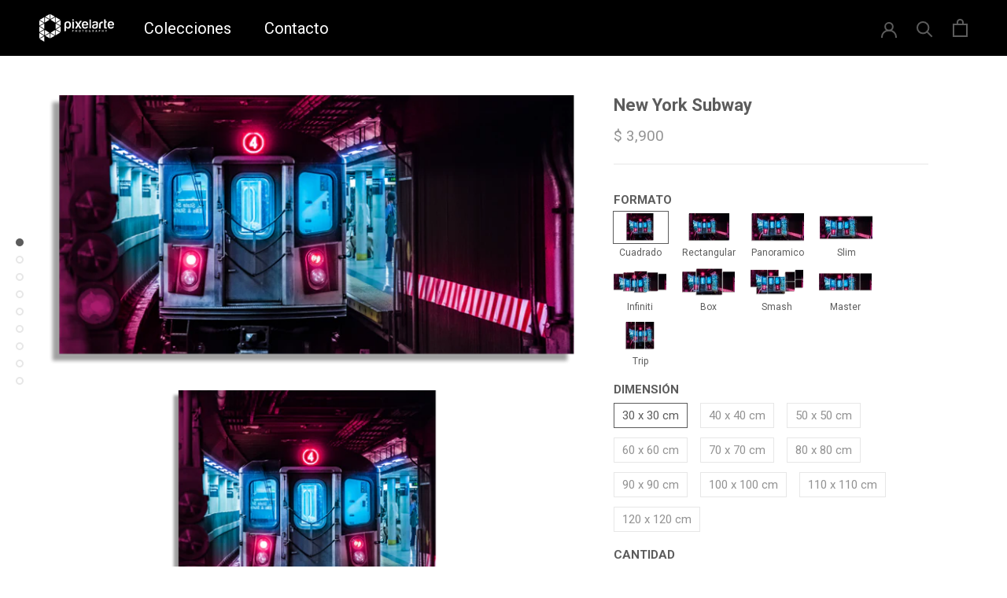

--- FILE ---
content_type: text/html; charset=utf-8
request_url: https://pixelarte.mx/products/new-york-subway
body_size: 28172
content:
<!doctype html>

<html class="no-js" lang="es">
  <head>
    <meta charset="utf-8"> 
    <meta http-equiv="X-UA-Compatible" content="IE=edge,chrome=1">
    <meta name="viewport" content="width=device-width, initial-scale=1.0, height=device-height, minimum-scale=1.0, maximum-scale=1.0">
    <meta name="theme-color" content="">
<script src="https://ajax.googleapis.com/ajax/libs/jquery/3.5.1/jquery.min.js"></script>
    <title>
      New York Subway | Cuadros Decorativos Pixelarte
    </title><meta name="description" content="Cuadro Decorativo Acrilico Pixelarte"><link rel="canonical" href="https://pixelarte.mx/products/new-york-subway"><link rel="shortcut icon" href="//pixelarte.mx/cdn/shop/files/pixelarte-07_96x.png?v=1614304706" type="image/png"><meta property="og:type" content="product">
  <meta property="og:title" content="New York Subway"><meta property="og:image" content="http://pixelarte.mx/cdn/shop/products/CuadrosDecorativosPixelarte-NewYorkSubway-Panoramico.png?v=1627061013">
    <meta property="og:image:secure_url" content="https://pixelarte.mx/cdn/shop/products/CuadrosDecorativosPixelarte-NewYorkSubway-Panoramico.png?v=1627061013">
    <meta property="og:image:width" content="961">
    <meta property="og:image:height" content="487"><meta property="product:price:amount" content="3,900.00">
  <meta property="product:price:currency" content="MXN"><meta property="og:description" content="Cuadro Decorativo Acrilico Pixelarte"><meta property="og:url" content="https://pixelarte.mx/products/new-york-subway">
<meta property="og:site_name" content="Pixelarte"><meta name="twitter:card" content="summary"><meta name="twitter:title" content="New York Subway">
  <meta name="twitter:description" content="">
  <meta name="twitter:image" content="https://pixelarte.mx/cdn/shop/products/CuadrosDecorativosPixelarte-NewYorkSubway-Panoramico_600x600_crop_center.png?v=1627061013">
    <style>
  @font-face {
  font-family: Roboto;
  font-weight: 400;
  font-style: normal;
  font-display: fallback;
  src: url("//pixelarte.mx/cdn/fonts/roboto/roboto_n4.2019d890f07b1852f56ce63ba45b2db45d852cba.woff2") format("woff2"),
       url("//pixelarte.mx/cdn/fonts/roboto/roboto_n4.238690e0007583582327135619c5f7971652fa9d.woff") format("woff");
}

  @font-face {
  font-family: Roboto;
  font-weight: 400;
  font-style: normal;
  font-display: fallback;
  src: url("//pixelarte.mx/cdn/fonts/roboto/roboto_n4.2019d890f07b1852f56ce63ba45b2db45d852cba.woff2") format("woff2"),
       url("//pixelarte.mx/cdn/fonts/roboto/roboto_n4.238690e0007583582327135619c5f7971652fa9d.woff") format("woff");
}


  @font-face {
  font-family: Roboto;
  font-weight: 700;
  font-style: normal;
  font-display: fallback;
  src: url("//pixelarte.mx/cdn/fonts/roboto/roboto_n7.f38007a10afbbde8976c4056bfe890710d51dec2.woff2") format("woff2"),
       url("//pixelarte.mx/cdn/fonts/roboto/roboto_n7.94bfdd3e80c7be00e128703d245c207769d763f9.woff") format("woff");
}

  @font-face {
  font-family: Roboto;
  font-weight: 400;
  font-style: italic;
  font-display: fallback;
  src: url("//pixelarte.mx/cdn/fonts/roboto/roboto_i4.57ce898ccda22ee84f49e6b57ae302250655e2d4.woff2") format("woff2"),
       url("//pixelarte.mx/cdn/fonts/roboto/roboto_i4.b21f3bd061cbcb83b824ae8c7671a82587b264bf.woff") format("woff");
}

  @font-face {
  font-family: Roboto;
  font-weight: 700;
  font-style: italic;
  font-display: fallback;
  src: url("//pixelarte.mx/cdn/fonts/roboto/roboto_i7.7ccaf9410746f2c53340607c42c43f90a9005937.woff2") format("woff2"),
       url("//pixelarte.mx/cdn/fonts/roboto/roboto_i7.49ec21cdd7148292bffea74c62c0df6e93551516.woff") format("woff");
}


  :root {
    --heading-font-family : Roboto, sans-serif;
    --heading-font-weight : 400;
    --heading-font-style  : normal;

    --text-font-family : Roboto, sans-serif;
    --text-font-weight : 400;
    --text-font-style  : normal;

    --base-text-font-size   : 15px;
    --default-text-font-size: 14px;--background          : #ffffff;
    --background-rgb      : 255, 255, 255;
    --light-background    : #ffffff;
    --light-background-rgb: 255, 255, 255;
    --heading-color       : #5c5c5c;
    --text-color          : #5c5c5c;
    --text-color-rgb      : 92, 92, 92;
    --text-color-light    : #939393;
    --text-color-light-rgb: 147, 147, 147;
    --link-color          : #323232;
    --link-color-rgb      : 50, 50, 50;
    --border-color        : #e7e7e7;
    --border-color-rgb    : 231, 231, 231;

    --button-background    : #5c5c5c;
    --button-background-rgb: 92, 92, 92;
    --button-text-color    : #ffffff;

    --header-background       : #ffffff;
    --header-heading-color    : #5c5c5c;
    --header-light-text-color : #939393;
    --header-border-color     : #e7e7e7;

    --footer-background    : #ffffff;
    --footer-text-color    : #939393;
    --footer-heading-color : #5c5c5c;
    --footer-border-color  : #efefef;

    --navigation-background      : #ffffff;
    --navigation-background-rgb  : 255, 255, 255;
    --navigation-text-color      : #5c5c5c;
    --navigation-text-color-light: rgba(92, 92, 92, 0.5);
    --navigation-border-color    : rgba(92, 92, 92, 0.25);

    --newsletter-popup-background     : #ffffff;
    --newsletter-popup-text-color     : #1c1b1b;
    --newsletter-popup-text-color-rgb : 28, 27, 27;

    --secondary-elements-background       : #5c5c5c;
    --secondary-elements-background-rgb   : 92, 92, 92;
    --secondary-elements-text-color       : #ffffff;
    --secondary-elements-text-color-light : rgba(255, 255, 255, 0.5);
    --secondary-elements-border-color     : rgba(255, 255, 255, 0.25);

    --product-sale-price-color    : #f94c43;
    --product-sale-price-color-rgb: 249, 76, 67;

    /* Products */

    --horizontal-spacing-four-products-per-row: 40px;
        --horizontal-spacing-two-products-per-row : 40px;

    --vertical-spacing-four-products-per-row: 60px;
        --vertical-spacing-two-products-per-row : 75px;

    /* Animation */
    --drawer-transition-timing: cubic-bezier(0.645, 0.045, 0.355, 1);
    --header-base-height: 80px; /* We set a default for browsers that do not support CSS variables */

    /* Cursors */
    --cursor-zoom-in-svg    : url(//pixelarte.mx/cdn/shop/t/37/assets/cursor-zoom-in.svg?v=122378749701556440601653492114);
    --cursor-zoom-in-2x-svg : url(//pixelarte.mx/cdn/shop/t/37/assets/cursor-zoom-in-2x.svg?v=50835523267676239671653492114);
  }
</style>

<script>
  // IE11 does not have support for CSS variables, so we have to polyfill them
  if (!(((window || {}).CSS || {}).supports && window.CSS.supports('(--a: 0)'))) {
    const script = document.createElement('script');
    script.type = 'text/javascript';
    script.src = 'https://cdn.jsdelivr.net/npm/css-vars-ponyfill@2';
    script.onload = function() {
      cssVars({});
    };

    document.getElementsByTagName('head')[0].appendChild(script);
  }
</script>

    <script>window.performance && window.performance.mark && window.performance.mark('shopify.content_for_header.start');</script><meta name="facebook-domain-verification" content="va223qsb8f9wu0k6vyj9o0inkokzsv">
<meta name="facebook-domain-verification" content="98tvj6w98z5xsgmoal2s8h3dejcgsa">
<meta name="facebook-domain-verification" content="bwv54u6tezq8376t32nmnnb0h5o14h">
<meta name="facebook-domain-verification" content="55p90jcy91g7igsq9cnwovly0qxpcc">
<meta name="google-site-verification" content="Ai7h_lBLzbH21MV8sI5S1T0KPThjdvUWcd8hy9bz7Bk">
<meta id="shopify-digital-wallet" name="shopify-digital-wallet" content="/22560845/digital_wallets/dialog">
<meta name="shopify-checkout-api-token" content="f7cfdebb4207733aba345625219c60e2">
<meta id="in-context-paypal-metadata" data-shop-id="22560845" data-venmo-supported="false" data-environment="production" data-locale="es_ES" data-paypal-v4="true" data-currency="MXN">
<link rel="alternate" type="application/json+oembed" href="https://pixelarte.mx/products/new-york-subway.oembed">
<script async="async" src="/checkouts/internal/preloads.js?locale=es-MX"></script>
<script id="shopify-features" type="application/json">{"accessToken":"f7cfdebb4207733aba345625219c60e2","betas":["rich-media-storefront-analytics"],"domain":"pixelarte.mx","predictiveSearch":true,"shopId":22560845,"locale":"es"}</script>
<script>var Shopify = Shopify || {};
Shopify.shop = "pixelartemx.myshopify.com";
Shopify.locale = "es";
Shopify.currency = {"active":"MXN","rate":"1.0"};
Shopify.country = "MX";
Shopify.theme = {"name":"2022-05-25 - Prestige customized","id":120876072995,"schema_name":"Prestige","schema_version":"4.9.10","theme_store_id":855,"role":"main"};
Shopify.theme.handle = "null";
Shopify.theme.style = {"id":null,"handle":null};
Shopify.cdnHost = "pixelarte.mx/cdn";
Shopify.routes = Shopify.routes || {};
Shopify.routes.root = "/";</script>
<script type="module">!function(o){(o.Shopify=o.Shopify||{}).modules=!0}(window);</script>
<script>!function(o){function n(){var o=[];function n(){o.push(Array.prototype.slice.apply(arguments))}return n.q=o,n}var t=o.Shopify=o.Shopify||{};t.loadFeatures=n(),t.autoloadFeatures=n()}(window);</script>
<script id="shop-js-analytics" type="application/json">{"pageType":"product"}</script>
<script defer="defer" async type="module" src="//pixelarte.mx/cdn/shopifycloud/shop-js/modules/v2/client.init-shop-cart-sync_2Gr3Q33f.es.esm.js"></script>
<script defer="defer" async type="module" src="//pixelarte.mx/cdn/shopifycloud/shop-js/modules/v2/chunk.common_noJfOIa7.esm.js"></script>
<script defer="defer" async type="module" src="//pixelarte.mx/cdn/shopifycloud/shop-js/modules/v2/chunk.modal_Deo2FJQo.esm.js"></script>
<script type="module">
  await import("//pixelarte.mx/cdn/shopifycloud/shop-js/modules/v2/client.init-shop-cart-sync_2Gr3Q33f.es.esm.js");
await import("//pixelarte.mx/cdn/shopifycloud/shop-js/modules/v2/chunk.common_noJfOIa7.esm.js");
await import("//pixelarte.mx/cdn/shopifycloud/shop-js/modules/v2/chunk.modal_Deo2FJQo.esm.js");

  window.Shopify.SignInWithShop?.initShopCartSync?.({"fedCMEnabled":true,"windoidEnabled":true});

</script>
<script>(function() {
  var isLoaded = false;
  function asyncLoad() {
    if (isLoaded) return;
    isLoaded = true;
    var urls = ["https:\/\/s3.amazonaws.com\/conektaapi\/v1.0.0\/js\/conekta_shopify.js?shop=pixelartemx.myshopify.com","https:\/\/s3-us-west-2.amazonaws.com\/smart-social-login\/smart-social-login.js?shop=pixelartemx.myshopify.com","https:\/\/aivalabs.com\/cta\/?identity=SPiHXWxDms4lP9oCg0bz1O9eAJ3AKwLIxEidY74mTujcaePEjMiZ2\u0026shop=pixelartemx.myshopify.com","https:\/\/chimpstatic.com\/mcjs-connected\/js\/users\/4574b7ae563df7aac5c7c0bb4\/5d758453ba6051e64847e0e05.js?shop=pixelartemx.myshopify.com","\/\/code.tidio.co\/kjwerjw5hkvoh8qqprs3envbaijktx0k.js?shop=pixelartemx.myshopify.com"];
    for (var i = 0; i < urls.length; i++) {
      var s = document.createElement('script');
      s.type = 'text/javascript';
      s.async = true;
      s.src = urls[i];
      var x = document.getElementsByTagName('script')[0];
      x.parentNode.insertBefore(s, x);
    }
  };
  if(window.attachEvent) {
    window.attachEvent('onload', asyncLoad);
  } else {
    window.addEventListener('load', asyncLoad, false);
  }
})();</script>
<script id="__st">var __st={"a":22560845,"offset":-21600,"reqid":"e5661371-2bd1-4038-8752-40d002a6683a-1769060118","pageurl":"pixelarte.mx\/products\/new-york-subway","u":"55bea89aaf6d","p":"product","rtyp":"product","rid":6586554581027};</script>
<script>window.ShopifyPaypalV4VisibilityTracking = true;</script>
<script id="captcha-bootstrap">!function(){'use strict';const t='contact',e='account',n='new_comment',o=[[t,t],['blogs',n],['comments',n],[t,'customer']],c=[[e,'customer_login'],[e,'guest_login'],[e,'recover_customer_password'],[e,'create_customer']],r=t=>t.map((([t,e])=>`form[action*='/${t}']:not([data-nocaptcha='true']) input[name='form_type'][value='${e}']`)).join(','),a=t=>()=>t?[...document.querySelectorAll(t)].map((t=>t.form)):[];function s(){const t=[...o],e=r(t);return a(e)}const i='password',u='form_key',d=['recaptcha-v3-token','g-recaptcha-response','h-captcha-response',i],f=()=>{try{return window.sessionStorage}catch{return}},m='__shopify_v',_=t=>t.elements[u];function p(t,e,n=!1){try{const o=window.sessionStorage,c=JSON.parse(o.getItem(e)),{data:r}=function(t){const{data:e,action:n}=t;return t[m]||n?{data:e,action:n}:{data:t,action:n}}(c);for(const[e,n]of Object.entries(r))t.elements[e]&&(t.elements[e].value=n);n&&o.removeItem(e)}catch(o){console.error('form repopulation failed',{error:o})}}const l='form_type',E='cptcha';function T(t){t.dataset[E]=!0}const w=window,h=w.document,L='Shopify',v='ce_forms',y='captcha';let A=!1;((t,e)=>{const n=(g='f06e6c50-85a8-45c8-87d0-21a2b65856fe',I='https://cdn.shopify.com/shopifycloud/storefront-forms-hcaptcha/ce_storefront_forms_captcha_hcaptcha.v1.5.2.iife.js',D={infoText:'Protegido por hCaptcha',privacyText:'Privacidad',termsText:'Términos'},(t,e,n)=>{const o=w[L][v],c=o.bindForm;if(c)return c(t,g,e,D).then(n);var r;o.q.push([[t,g,e,D],n]),r=I,A||(h.body.append(Object.assign(h.createElement('script'),{id:'captcha-provider',async:!0,src:r})),A=!0)});var g,I,D;w[L]=w[L]||{},w[L][v]=w[L][v]||{},w[L][v].q=[],w[L][y]=w[L][y]||{},w[L][y].protect=function(t,e){n(t,void 0,e),T(t)},Object.freeze(w[L][y]),function(t,e,n,w,h,L){const[v,y,A,g]=function(t,e,n){const i=e?o:[],u=t?c:[],d=[...i,...u],f=r(d),m=r(i),_=r(d.filter((([t,e])=>n.includes(e))));return[a(f),a(m),a(_),s()]}(w,h,L),I=t=>{const e=t.target;return e instanceof HTMLFormElement?e:e&&e.form},D=t=>v().includes(t);t.addEventListener('submit',(t=>{const e=I(t);if(!e)return;const n=D(e)&&!e.dataset.hcaptchaBound&&!e.dataset.recaptchaBound,o=_(e),c=g().includes(e)&&(!o||!o.value);(n||c)&&t.preventDefault(),c&&!n&&(function(t){try{if(!f())return;!function(t){const e=f();if(!e)return;const n=_(t);if(!n)return;const o=n.value;o&&e.removeItem(o)}(t);const e=Array.from(Array(32),(()=>Math.random().toString(36)[2])).join('');!function(t,e){_(t)||t.append(Object.assign(document.createElement('input'),{type:'hidden',name:u})),t.elements[u].value=e}(t,e),function(t,e){const n=f();if(!n)return;const o=[...t.querySelectorAll(`input[type='${i}']`)].map((({name:t})=>t)),c=[...d,...o],r={};for(const[a,s]of new FormData(t).entries())c.includes(a)||(r[a]=s);n.setItem(e,JSON.stringify({[m]:1,action:t.action,data:r}))}(t,e)}catch(e){console.error('failed to persist form',e)}}(e),e.submit())}));const S=(t,e)=>{t&&!t.dataset[E]&&(n(t,e.some((e=>e===t))),T(t))};for(const o of['focusin','change'])t.addEventListener(o,(t=>{const e=I(t);D(e)&&S(e,y())}));const B=e.get('form_key'),M=e.get(l),P=B&&M;t.addEventListener('DOMContentLoaded',(()=>{const t=y();if(P)for(const e of t)e.elements[l].value===M&&p(e,B);[...new Set([...A(),...v().filter((t=>'true'===t.dataset.shopifyCaptcha))])].forEach((e=>S(e,t)))}))}(h,new URLSearchParams(w.location.search),n,t,e,['guest_login'])})(!0,!0)}();</script>
<script integrity="sha256-4kQ18oKyAcykRKYeNunJcIwy7WH5gtpwJnB7kiuLZ1E=" data-source-attribution="shopify.loadfeatures" defer="defer" src="//pixelarte.mx/cdn/shopifycloud/storefront/assets/storefront/load_feature-a0a9edcb.js" crossorigin="anonymous"></script>
<script data-source-attribution="shopify.dynamic_checkout.dynamic.init">var Shopify=Shopify||{};Shopify.PaymentButton=Shopify.PaymentButton||{isStorefrontPortableWallets:!0,init:function(){window.Shopify.PaymentButton.init=function(){};var t=document.createElement("script");t.src="https://pixelarte.mx/cdn/shopifycloud/portable-wallets/latest/portable-wallets.es.js",t.type="module",document.head.appendChild(t)}};
</script>
<script data-source-attribution="shopify.dynamic_checkout.buyer_consent">
  function portableWalletsHideBuyerConsent(e){var t=document.getElementById("shopify-buyer-consent"),n=document.getElementById("shopify-subscription-policy-button");t&&n&&(t.classList.add("hidden"),t.setAttribute("aria-hidden","true"),n.removeEventListener("click",e))}function portableWalletsShowBuyerConsent(e){var t=document.getElementById("shopify-buyer-consent"),n=document.getElementById("shopify-subscription-policy-button");t&&n&&(t.classList.remove("hidden"),t.removeAttribute("aria-hidden"),n.addEventListener("click",e))}window.Shopify?.PaymentButton&&(window.Shopify.PaymentButton.hideBuyerConsent=portableWalletsHideBuyerConsent,window.Shopify.PaymentButton.showBuyerConsent=portableWalletsShowBuyerConsent);
</script>
<script>
  function portableWalletsCleanup(e){e&&e.src&&console.error("Failed to load portable wallets script "+e.src);var t=document.querySelectorAll("shopify-accelerated-checkout .shopify-payment-button__skeleton, shopify-accelerated-checkout-cart .wallet-cart-button__skeleton"),e=document.getElementById("shopify-buyer-consent");for(let e=0;e<t.length;e++)t[e].remove();e&&e.remove()}function portableWalletsNotLoadedAsModule(e){e instanceof ErrorEvent&&"string"==typeof e.message&&e.message.includes("import.meta")&&"string"==typeof e.filename&&e.filename.includes("portable-wallets")&&(window.removeEventListener("error",portableWalletsNotLoadedAsModule),window.Shopify.PaymentButton.failedToLoad=e,"loading"===document.readyState?document.addEventListener("DOMContentLoaded",window.Shopify.PaymentButton.init):window.Shopify.PaymentButton.init())}window.addEventListener("error",portableWalletsNotLoadedAsModule);
</script>

<script type="module" src="https://pixelarte.mx/cdn/shopifycloud/portable-wallets/latest/portable-wallets.es.js" onError="portableWalletsCleanup(this)" crossorigin="anonymous"></script>
<script nomodule>
  document.addEventListener("DOMContentLoaded", portableWalletsCleanup);
</script>

<link id="shopify-accelerated-checkout-styles" rel="stylesheet" media="screen" href="https://pixelarte.mx/cdn/shopifycloud/portable-wallets/latest/accelerated-checkout-backwards-compat.css" crossorigin="anonymous">
<style id="shopify-accelerated-checkout-cart">
        #shopify-buyer-consent {
  margin-top: 1em;
  display: inline-block;
  width: 100%;
}

#shopify-buyer-consent.hidden {
  display: none;
}

#shopify-subscription-policy-button {
  background: none;
  border: none;
  padding: 0;
  text-decoration: underline;
  font-size: inherit;
  cursor: pointer;
}

#shopify-subscription-policy-button::before {
  box-shadow: none;
}

      </style>

<script>window.performance && window.performance.mark && window.performance.mark('shopify.content_for_header.end');</script>

    <link rel="stylesheet" href="//pixelarte.mx/cdn/shop/t/37/assets/theme.css?v=103467994105786643191653492104">
    <link rel="stylesheet" href="//pixelarte.mx/cdn/shop/t/37/assets/styles.css?v=120240151107442346771653492103">

    <link rel="preconnect" href="https://fonts.gstatic.com">
<link href="https://fonts.googleapis.com/css2?family=Poppins:ital,wght@0,100;0,200;0,300;0,400;0,500;0,600;0,700;0,800;0,900;1,100;1,200;1,300;1,400;1,500;1,600;1,700;1,800;1,900&display=swap" rel="stylesheet">

    <script>
      // This allows to expose several variables to the global scope, to be used in scripts
      window.theme = {
        pageType: "product",
        moneyFormat: "$ {{amount}}",
        moneyWithCurrencyFormat: "$ {{amount}} MXN",
        productImageSize: "natural",
        searchMode: "product,article",
        showPageTransition: false,
        showElementStaggering: true,
        showImageZooming: true
      };

      window.routes = {
        rootUrl: "\/",
        cartUrl: "\/cart",
        cartAddUrl: "\/cart\/add",
        cartChangeUrl: "\/cart\/change",
        searchUrl: "\/search",
        productRecommendationsUrl: "\/recommendations\/products"
      };

      window.languages = {
        cartAddNote: "Agregar una nota",
        cartEditNote: "Editar nota de orden",
        productImageLoadingError: "",
        productFormAddToCart: "Agregar al carrito",
        productFormUnavailable: "",
        productFormSoldOut: "",
        shippingEstimatorOneResult: "",
        shippingEstimatorMoreResults: "",
        shippingEstimatorNoResults: ""
      };

      window.lazySizesConfig = {
        loadHidden: false,
        hFac: 0.5,
        expFactor: 2,
        ricTimeout: 150,
        lazyClass: 'Image--lazyLoad',
        loadingClass: 'Image--lazyLoading',
        loadedClass: 'Image--lazyLoaded'
      };

      document.documentElement.className = document.documentElement.className.replace('no-js', 'js');
      document.documentElement.style.setProperty('--window-height', window.innerHeight + 'px');

      // We do a quick detection of some features (we could use Modernizr but for so little...)
      (function() {
        document.documentElement.className += ((window.CSS && window.CSS.supports('(position: sticky) or (position: -webkit-sticky)')) ? ' supports-sticky' : ' no-supports-sticky');
        document.documentElement.className += (window.matchMedia('(-moz-touch-enabled: 1), (hover: none)')).matches ? ' no-supports-hover' : ' supports-hover';
      }());
    </script>

    <script src="//pixelarte.mx/cdn/shop/t/37/assets/lazysizes.min.js?v=174358363404432586981653492102" async></script><script src="https://polyfill-fastly.net/v3/polyfill.min.js?unknown=polyfill&features=fetch,Element.prototype.closest,Element.prototype.remove,Element.prototype.classList,Array.prototype.includes,Array.prototype.fill,Object.assign,CustomEvent,IntersectionObserver,IntersectionObserverEntry,URL" defer></script>
    <script src="//pixelarte.mx/cdn/shop/t/37/assets/libs.min.js?v=26178543184394469741653492102" defer></script>
    <script src="//pixelarte.mx/cdn/shop/t/37/assets/theme.js?v=140479493039013079891653492105" defer></script>
    <script src="//pixelarte.mx/cdn/shop/t/37/assets/custom.js?v=183944157590872491501653492101" defer></script>

    <script>
      (function () {
        window.onpageshow = function() {
          if (window.theme.showPageTransition) {
            var pageTransition = document.querySelector('.PageTransition');

            if (pageTransition) {
              pageTransition.style.visibility = 'visible';
              pageTransition.style.opacity = '0';
            }
          }

          // When the page is loaded from the cache, we have to reload the cart content
          document.documentElement.dispatchEvent(new CustomEvent('cart:refresh', {
            bubbles: true
          }));
        };
      })();
    </script>

    
  <script type="application/ld+json">
  {
    "@context": "http://schema.org",
    "@type": "Product",
    "offers": [{
          "@type": "Offer",
          "name": "Cuadrado \/ 30 x 30 cm",
          "availability":"https://schema.org/InStock",
          "price": 3900.0,
          "priceCurrency": "MXN",
          "priceValidUntil": "2026-01-31","url": "/products/new-york-subway?variant=39393454587939"
        },
{
          "@type": "Offer",
          "name": "Cuadrado \/ 40 x 40 cm",
          "availability":"https://schema.org/InStock",
          "price": 4900.0,
          "priceCurrency": "MXN",
          "priceValidUntil": "2026-01-31","url": "/products/new-york-subway?variant=39393454620707"
        },
{
          "@type": "Offer",
          "name": "Cuadrado \/ 50 x 50 cm",
          "availability":"https://schema.org/InStock",
          "price": 5900.0,
          "priceCurrency": "MXN",
          "priceValidUntil": "2026-01-31","url": "/products/new-york-subway?variant=39393454653475"
        },
{
          "@type": "Offer",
          "name": "Cuadrado \/ 60 x 60 cm",
          "availability":"https://schema.org/InStock",
          "price": 6900.0,
          "priceCurrency": "MXN",
          "priceValidUntil": "2026-01-31","url": "/products/new-york-subway?variant=39393454686243"
        },
{
          "@type": "Offer",
          "name": "Cuadrado \/ 70 x 70 cm",
          "availability":"https://schema.org/InStock",
          "price": 7900.0,
          "priceCurrency": "MXN",
          "priceValidUntil": "2026-01-31","url": "/products/new-york-subway?variant=39393454719011"
        },
{
          "@type": "Offer",
          "name": "Cuadrado \/ 80 x 80 cm",
          "availability":"https://schema.org/InStock",
          "price": 8900.0,
          "priceCurrency": "MXN",
          "priceValidUntil": "2026-01-31","url": "/products/new-york-subway?variant=39393454751779"
        },
{
          "@type": "Offer",
          "name": "Cuadrado \/ 90 x 90 cm",
          "availability":"https://schema.org/InStock",
          "price": 9900.0,
          "priceCurrency": "MXN",
          "priceValidUntil": "2026-01-31","url": "/products/new-york-subway?variant=39393454784547"
        },
{
          "@type": "Offer",
          "name": "Cuadrado \/ 100 x 100 cm",
          "availability":"https://schema.org/InStock",
          "price": 11900.0,
          "priceCurrency": "MXN",
          "priceValidUntil": "2026-01-31","url": "/products/new-york-subway?variant=39393454817315"
        },
{
          "@type": "Offer",
          "name": "Cuadrado \/ 110 x 110 cm",
          "availability":"https://schema.org/InStock",
          "price": 13900.0,
          "priceCurrency": "MXN",
          "priceValidUntil": "2026-01-31","url": "/products/new-york-subway?variant=39393454850083"
        },
{
          "@type": "Offer",
          "name": "Cuadrado \/ 120 x 120 cm",
          "availability":"https://schema.org/InStock",
          "price": 15900.0,
          "priceCurrency": "MXN",
          "priceValidUntil": "2026-01-31","url": "/products/new-york-subway?variant=39393454882851"
        },
{
          "@type": "Offer",
          "name": "Rectangular \/ 45 x 30 cm",
          "availability":"https://schema.org/InStock",
          "price": 4900.0,
          "priceCurrency": "MXN",
          "priceValidUntil": "2026-01-31","url": "/products/new-york-subway?variant=39393454915619"
        },
{
          "@type": "Offer",
          "name": "Rectangular \/ 60 x 40 cm",
          "availability":"https://schema.org/InStock",
          "price": 5900.0,
          "priceCurrency": "MXN",
          "priceValidUntil": "2026-01-31","url": "/products/new-york-subway?variant=39393454948387"
        },
{
          "@type": "Offer",
          "name": "Rectangular \/ 75 x 50 cm",
          "availability":"https://schema.org/InStock",
          "price": 6900.0,
          "priceCurrency": "MXN",
          "priceValidUntil": "2026-01-31","url": "/products/new-york-subway?variant=39393454981155"
        },
{
          "@type": "Offer",
          "name": "Rectangular \/ 90 x 60 cm",
          "availability":"https://schema.org/InStock",
          "price": 7900.0,
          "priceCurrency": "MXN",
          "priceValidUntil": "2026-01-31","url": "/products/new-york-subway?variant=39393455013923"
        },
{
          "@type": "Offer",
          "name": "Rectangular \/ 105 x 70 cm",
          "availability":"https://schema.org/InStock",
          "price": 9900.0,
          "priceCurrency": "MXN",
          "priceValidUntil": "2026-01-31","url": "/products/new-york-subway?variant=39393455046691"
        },
{
          "@type": "Offer",
          "name": "Rectangular \/ 120 x 80 cm",
          "availability":"https://schema.org/InStock",
          "price": 11900.0,
          "priceCurrency": "MXN",
          "priceValidUntil": "2026-01-31","url": "/products/new-york-subway?variant=39393455079459"
        },
{
          "@type": "Offer",
          "name": "Rectangular \/ 135 x 90 cm",
          "availability":"https://schema.org/InStock",
          "price": 13900.0,
          "priceCurrency": "MXN",
          "priceValidUntil": "2026-01-31","url": "/products/new-york-subway?variant=39393455112227"
        },
{
          "@type": "Offer",
          "name": "Rectangular \/ 150 x 100 cm",
          "availability":"https://schema.org/InStock",
          "price": 15900.0,
          "priceCurrency": "MXN",
          "priceValidUntil": "2026-01-31","url": "/products/new-york-subway?variant=39393455144995"
        },
{
          "@type": "Offer",
          "name": "Rectangular \/ 165 x 110 cm",
          "availability":"https://schema.org/InStock",
          "price": 18900.0,
          "priceCurrency": "MXN",
          "priceValidUntil": "2026-01-31","url": "/products/new-york-subway?variant=39393455177763"
        },
{
          "@type": "Offer",
          "name": "Rectangular \/ 180 x 120 cm",
          "availability":"https://schema.org/InStock",
          "price": 21900.0,
          "priceCurrency": "MXN",
          "priceValidUntil": "2026-01-31","url": "/products/new-york-subway?variant=39393455210531"
        },
{
          "@type": "Offer",
          "name": "Panoramico \/ 80 x 40 cm",
          "availability":"https://schema.org/InStock",
          "price": 6900.0,
          "priceCurrency": "MXN",
          "priceValidUntil": "2026-01-31","url": "/products/new-york-subway?variant=39393455243299"
        },
{
          "@type": "Offer",
          "name": "Panoramico \/ 100 x 50 cm",
          "availability":"https://schema.org/InStock",
          "price": 7900.0,
          "priceCurrency": "MXN",
          "priceValidUntil": "2026-01-31","url": "/products/new-york-subway?variant=39393455276067"
        },
{
          "@type": "Offer",
          "name": "Panoramico \/ 120 x 60 cm",
          "availability":"https://schema.org/InStock",
          "price": 9900.0,
          "priceCurrency": "MXN",
          "priceValidUntil": "2026-01-31","url": "/products/new-york-subway?variant=39393455308835"
        },
{
          "@type": "Offer",
          "name": "Panoramico \/ 140 x 70 cm",
          "availability":"https://schema.org/InStock",
          "price": 10900.0,
          "priceCurrency": "MXN",
          "priceValidUntil": "2026-01-31","url": "/products/new-york-subway?variant=39393455341603"
        },
{
          "@type": "Offer",
          "name": "Panoramico \/ 150 x 75 cm",
          "availability":"https://schema.org/InStock",
          "price": 11900.0,
          "priceCurrency": "MXN",
          "priceValidUntil": "2026-01-31","url": "/products/new-york-subway?variant=39393455374371"
        },
{
          "@type": "Offer",
          "name": "Panoramico \/ 160 x 80 cm",
          "availability":"https://schema.org/InStock",
          "price": 13900.0,
          "priceCurrency": "MXN",
          "priceValidUntil": "2026-01-31","url": "/products/new-york-subway?variant=39393455407139"
        },
{
          "@type": "Offer",
          "name": "Panoramico \/ 170 x 85 cm",
          "availability":"https://schema.org/InStock",
          "price": 15900.0,
          "priceCurrency": "MXN",
          "priceValidUntil": "2026-01-31","url": "/products/new-york-subway?variant=39393455439907"
        },
{
          "@type": "Offer",
          "name": "Panoramico \/ 180 x 90 cm",
          "availability":"https://schema.org/InStock",
          "price": 17900.0,
          "priceCurrency": "MXN",
          "priceValidUntil": "2026-01-31","url": "/products/new-york-subway?variant=39393455472675"
        },
{
          "@type": "Offer",
          "name": "Panoramico \/ 190 x 95 cm",
          "availability":"https://schema.org/InStock",
          "price": 19900.0,
          "priceCurrency": "MXN",
          "priceValidUntil": "2026-01-31","url": "/products/new-york-subway?variant=39393455505443"
        },
{
          "@type": "Offer",
          "name": "Panoramico \/ 200 x 100 cm",
          "availability":"https://schema.org/InStock",
          "price": 21900.0,
          "priceCurrency": "MXN",
          "priceValidUntil": "2026-01-31","url": "/products/new-york-subway?variant=39393455538211"
        },
{
          "@type": "Offer",
          "name": "Slim \/ 130 x 52 cm",
          "availability":"https://schema.org/InStock",
          "price": 8900.0,
          "priceCurrency": "MXN",
          "priceValidUntil": "2026-01-31","url": "/products/new-york-subway?variant=39393455570979"
        },
{
          "@type": "Offer",
          "name": "Slim \/ 150 x 60 cm",
          "availability":"https://schema.org/InStock",
          "price": 11900.0,
          "priceCurrency": "MXN",
          "priceValidUntil": "2026-01-31","url": "/products/new-york-subway?variant=39393455603747"
        },
{
          "@type": "Offer",
          "name": "Slim \/ 170 x 68 cm",
          "availability":"https://schema.org/InStock",
          "price": 14900.0,
          "priceCurrency": "MXN",
          "priceValidUntil": "2026-01-31","url": "/products/new-york-subway?variant=39393455636515"
        },
{
          "@type": "Offer",
          "name": "Slim \/ 190 x 76 cm",
          "availability":"https://schema.org/InStock",
          "price": 17900.0,
          "priceCurrency": "MXN",
          "priceValidUntil": "2026-01-31","url": "/products/new-york-subway?variant=39393455669283"
        },
{
          "@type": "Offer",
          "name": "Slim \/ 210 x 84 cm",
          "availability":"https://schema.org/InStock",
          "price": 20900.0,
          "priceCurrency": "MXN",
          "priceValidUntil": "2026-01-31","url": "/products/new-york-subway?variant=39393455702051"
        },
{
          "@type": "Offer",
          "name": "Slim \/ 240 x 100 cm",
          "availability":"https://schema.org/InStock",
          "price": 24900.0,
          "priceCurrency": "MXN",
          "priceValidUntil": "2026-01-31","url": "/products/new-york-subway?variant=39393455734819"
        },
{
          "@type": "Offer",
          "name": "Infiniti \/ 140 x 52 cm",
          "availability":"https://schema.org/InStock",
          "price": 14900.0,
          "priceCurrency": "MXN",
          "priceValidUntil": "2026-01-31","url": "/products/new-york-subway?variant=39393455767587"
        },
{
          "@type": "Offer",
          "name": "Infiniti \/ 180 x 68 cm",
          "availability":"https://schema.org/InStock",
          "price": 19900.0,
          "priceCurrency": "MXN",
          "priceValidUntil": "2026-01-31","url": "/products/new-york-subway?variant=39393455800355"
        },
{
          "@type": "Offer",
          "name": "Infiniti \/ 220 x 84 cm",
          "availability":"https://schema.org/InStock",
          "price": 24900.0,
          "priceCurrency": "MXN",
          "priceValidUntil": "2026-01-31","url": "/products/new-york-subway?variant=39393455833123"
        },
{
          "@type": "Offer",
          "name": "Infiniti \/ 260 x 100 cm",
          "availability":"https://schema.org/InStock",
          "price": 29900.0,
          "priceCurrency": "MXN",
          "priceValidUntil": "2026-01-31","url": "/products/new-york-subway?variant=39393455865891"
        },
{
          "@type": "Offer",
          "name": "Box \/ 120 x 56 cm",
          "availability":"https://schema.org/InStock",
          "price": 13900.0,
          "priceCurrency": "MXN",
          "priceValidUntil": "2026-01-31","url": "/products/new-york-subway?variant=39393455898659"
        },
{
          "@type": "Offer",
          "name": "Box \/ 150 x 71 cm",
          "availability":"https://schema.org/InStock",
          "price": 17900.0,
          "priceCurrency": "MXN",
          "priceValidUntil": "2026-01-31","url": "/products/new-york-subway?variant=39393455931427"
        },
{
          "@type": "Offer",
          "name": "Box \/ 180 x 85 cm",
          "availability":"https://schema.org/InStock",
          "price": 21900.0,
          "priceCurrency": "MXN",
          "priceValidUntil": "2026-01-31","url": "/products/new-york-subway?variant=39393455964195"
        },
{
          "@type": "Offer",
          "name": "Box \/ 210 x 100 cm",
          "availability":"https://schema.org/InStock",
          "price": 26900.0,
          "priceCurrency": "MXN",
          "priceValidUntil": "2026-01-31","url": "/products/new-york-subway?variant=39393455996963"
        },
{
          "@type": "Offer",
          "name": "Smash \/ 170 x 73 cm",
          "availability":"https://schema.org/InStock",
          "price": 19900.0,
          "priceCurrency": "MXN",
          "priceValidUntil": "2026-01-31","url": "/products/new-york-subway?variant=39393456029731"
        },
{
          "@type": "Offer",
          "name": "Smash \/ 200 x 88 cm",
          "availability":"https://schema.org/InStock",
          "price": 23900.0,
          "priceCurrency": "MXN",
          "priceValidUntil": "2026-01-31","url": "/products/new-york-subway?variant=39393456062499"
        },
{
          "@type": "Offer",
          "name": "Smash \/ 230 x 100 cm",
          "availability":"https://schema.org/InStock",
          "price": 27900.0,
          "priceCurrency": "MXN",
          "priceValidUntil": "2026-01-31","url": "/products/new-york-subway?variant=39393456095267"
        },
{
          "@type": "Offer",
          "name": "Smash \/ 260 x 114 cm",
          "availability":"https://schema.org/InStock",
          "price": 31900.0,
          "priceCurrency": "MXN",
          "priceValidUntil": "2026-01-31","url": "/products/new-york-subway?variant=39393456128035"
        },
{
          "@type": "Offer",
          "name": "Master \/ 170 x 50 cm",
          "availability":"https://schema.org/InStock",
          "price": 15900.0,
          "priceCurrency": "MXN",
          "priceValidUntil": "2026-01-31","url": "/products/new-york-subway?variant=39393456160803"
        },
{
          "@type": "Offer",
          "name": "Master \/ 200 x 60 cm",
          "availability":"https://schema.org/InStock",
          "price": 19900.0,
          "priceCurrency": "MXN",
          "priceValidUntil": "2026-01-31","url": "/products/new-york-subway?variant=39393456193571"
        },
{
          "@type": "Offer",
          "name": "Master \/ 230 x 70 cm",
          "availability":"https://schema.org/InStock",
          "price": 23900.0,
          "priceCurrency": "MXN",
          "priceValidUntil": "2026-01-31","url": "/products/new-york-subway?variant=39393456226339"
        },
{
          "@type": "Offer",
          "name": "Master \/ 260 x 80 cm",
          "availability":"https://schema.org/InStock",
          "price": 27900.0,
          "priceCurrency": "MXN",
          "priceValidUntil": "2026-01-31","url": "/products/new-york-subway?variant=39393456259107"
        },
{
          "@type": "Offer",
          "name": "Trip \/ 90 x 90 cm",
          "availability":"https://schema.org/InStock",
          "price": 14900.0,
          "priceCurrency": "MXN",
          "priceValidUntil": "2026-01-31","url": "/products/new-york-subway?variant=39393456291875"
        },
{
          "@type": "Offer",
          "name": "Trip \/ 100 x 100 cm",
          "availability":"https://schema.org/InStock",
          "price": 16900.0,
          "priceCurrency": "MXN",
          "priceValidUntil": "2026-01-31","url": "/products/new-york-subway?variant=39393456357411"
        },
{
          "@type": "Offer",
          "name": "Trip \/ 110 x 110 cm",
          "availability":"https://schema.org/InStock",
          "price": 18900.0,
          "priceCurrency": "MXN",
          "priceValidUntil": "2026-01-31","url": "/products/new-york-subway?variant=39393456390179"
        },
{
          "@type": "Offer",
          "name": "Trip \/ 120 x 120 cm",
          "availability":"https://schema.org/InStock",
          "price": 21900.0,
          "priceCurrency": "MXN",
          "priceValidUntil": "2026-01-31","url": "/products/new-york-subway?variant=39393456422947"
        }
],
    "brand": {
      "name": "Pixelarte"
    },
    "name": "New York Subway",
    "description": "",
    "category": "",
    "url": "/products/new-york-subway",
    "sku": null,
    "image": {
      "@type": "ImageObject",
      "url": "https://pixelarte.mx/cdn/shop/products/CuadrosDecorativosPixelarte-NewYorkSubway-Panoramico_1024x.png?v=1627061013",
      "image": "https://pixelarte.mx/cdn/shop/products/CuadrosDecorativosPixelarte-NewYorkSubway-Panoramico_1024x.png?v=1627061013",
      "name": "New York Subway",
      "width": "1024",
      "height": "1024"
    }
  }
  </script>



  <script type="application/ld+json">
  {
    "@context": "http://schema.org",
    "@type": "BreadcrumbList",
  "itemListElement": [{
      "@type": "ListItem",
      "position": 1,
      "name": "Translation missing: es.general.breadcrumb.home",
      "item": "https://pixelarte.mx"
    },{
          "@type": "ListItem",
          "position": 2,
          "name": "New York Subway",
          "item": "https://pixelarte.mx/products/new-york-subway"
        }]
  }
  </script>

  <script>window.is_hulkpo_installed=false</script><!-- "snippets/hulkcode_common.liquid" was not rendered, the associated app was uninstalled --><script src='https://ha-volume-discount.nyc3.digitaloceanspaces.com/assets/api/v2/hulkcode.js?1769060119' defer='defer'></script><link href="https://monorail-edge.shopifysvc.com" rel="dns-prefetch">
<script>(function(){if ("sendBeacon" in navigator && "performance" in window) {try {var session_token_from_headers = performance.getEntriesByType('navigation')[0].serverTiming.find(x => x.name == '_s').description;} catch {var session_token_from_headers = undefined;}var session_cookie_matches = document.cookie.match(/_shopify_s=([^;]*)/);var session_token_from_cookie = session_cookie_matches && session_cookie_matches.length === 2 ? session_cookie_matches[1] : "";var session_token = session_token_from_headers || session_token_from_cookie || "";function handle_abandonment_event(e) {var entries = performance.getEntries().filter(function(entry) {return /monorail-edge.shopifysvc.com/.test(entry.name);});if (!window.abandonment_tracked && entries.length === 0) {window.abandonment_tracked = true;var currentMs = Date.now();var navigation_start = performance.timing.navigationStart;var payload = {shop_id: 22560845,url: window.location.href,navigation_start,duration: currentMs - navigation_start,session_token,page_type: "product"};window.navigator.sendBeacon("https://monorail-edge.shopifysvc.com/v1/produce", JSON.stringify({schema_id: "online_store_buyer_site_abandonment/1.1",payload: payload,metadata: {event_created_at_ms: currentMs,event_sent_at_ms: currentMs}}));}}window.addEventListener('pagehide', handle_abandonment_event);}}());</script>
<script id="web-pixels-manager-setup">(function e(e,d,r,n,o){if(void 0===o&&(o={}),!Boolean(null===(a=null===(i=window.Shopify)||void 0===i?void 0:i.analytics)||void 0===a?void 0:a.replayQueue)){var i,a;window.Shopify=window.Shopify||{};var t=window.Shopify;t.analytics=t.analytics||{};var s=t.analytics;s.replayQueue=[],s.publish=function(e,d,r){return s.replayQueue.push([e,d,r]),!0};try{self.performance.mark("wpm:start")}catch(e){}var l=function(){var e={modern:/Edge?\/(1{2}[4-9]|1[2-9]\d|[2-9]\d{2}|\d{4,})\.\d+(\.\d+|)|Firefox\/(1{2}[4-9]|1[2-9]\d|[2-9]\d{2}|\d{4,})\.\d+(\.\d+|)|Chrom(ium|e)\/(9{2}|\d{3,})\.\d+(\.\d+|)|(Maci|X1{2}).+ Version\/(15\.\d+|(1[6-9]|[2-9]\d|\d{3,})\.\d+)([,.]\d+|)( \(\w+\)|)( Mobile\/\w+|) Safari\/|Chrome.+OPR\/(9{2}|\d{3,})\.\d+\.\d+|(CPU[ +]OS|iPhone[ +]OS|CPU[ +]iPhone|CPU IPhone OS|CPU iPad OS)[ +]+(15[._]\d+|(1[6-9]|[2-9]\d|\d{3,})[._]\d+)([._]\d+|)|Android:?[ /-](13[3-9]|1[4-9]\d|[2-9]\d{2}|\d{4,})(\.\d+|)(\.\d+|)|Android.+Firefox\/(13[5-9]|1[4-9]\d|[2-9]\d{2}|\d{4,})\.\d+(\.\d+|)|Android.+Chrom(ium|e)\/(13[3-9]|1[4-9]\d|[2-9]\d{2}|\d{4,})\.\d+(\.\d+|)|SamsungBrowser\/([2-9]\d|\d{3,})\.\d+/,legacy:/Edge?\/(1[6-9]|[2-9]\d|\d{3,})\.\d+(\.\d+|)|Firefox\/(5[4-9]|[6-9]\d|\d{3,})\.\d+(\.\d+|)|Chrom(ium|e)\/(5[1-9]|[6-9]\d|\d{3,})\.\d+(\.\d+|)([\d.]+$|.*Safari\/(?![\d.]+ Edge\/[\d.]+$))|(Maci|X1{2}).+ Version\/(10\.\d+|(1[1-9]|[2-9]\d|\d{3,})\.\d+)([,.]\d+|)( \(\w+\)|)( Mobile\/\w+|) Safari\/|Chrome.+OPR\/(3[89]|[4-9]\d|\d{3,})\.\d+\.\d+|(CPU[ +]OS|iPhone[ +]OS|CPU[ +]iPhone|CPU IPhone OS|CPU iPad OS)[ +]+(10[._]\d+|(1[1-9]|[2-9]\d|\d{3,})[._]\d+)([._]\d+|)|Android:?[ /-](13[3-9]|1[4-9]\d|[2-9]\d{2}|\d{4,})(\.\d+|)(\.\d+|)|Mobile Safari.+OPR\/([89]\d|\d{3,})\.\d+\.\d+|Android.+Firefox\/(13[5-9]|1[4-9]\d|[2-9]\d{2}|\d{4,})\.\d+(\.\d+|)|Android.+Chrom(ium|e)\/(13[3-9]|1[4-9]\d|[2-9]\d{2}|\d{4,})\.\d+(\.\d+|)|Android.+(UC? ?Browser|UCWEB|U3)[ /]?(15\.([5-9]|\d{2,})|(1[6-9]|[2-9]\d|\d{3,})\.\d+)\.\d+|SamsungBrowser\/(5\.\d+|([6-9]|\d{2,})\.\d+)|Android.+MQ{2}Browser\/(14(\.(9|\d{2,})|)|(1[5-9]|[2-9]\d|\d{3,})(\.\d+|))(\.\d+|)|K[Aa][Ii]OS\/(3\.\d+|([4-9]|\d{2,})\.\d+)(\.\d+|)/},d=e.modern,r=e.legacy,n=navigator.userAgent;return n.match(d)?"modern":n.match(r)?"legacy":"unknown"}(),u="modern"===l?"modern":"legacy",c=(null!=n?n:{modern:"",legacy:""})[u],f=function(e){return[e.baseUrl,"/wpm","/b",e.hashVersion,"modern"===e.buildTarget?"m":"l",".js"].join("")}({baseUrl:d,hashVersion:r,buildTarget:u}),m=function(e){var d=e.version,r=e.bundleTarget,n=e.surface,o=e.pageUrl,i=e.monorailEndpoint;return{emit:function(e){var a=e.status,t=e.errorMsg,s=(new Date).getTime(),l=JSON.stringify({metadata:{event_sent_at_ms:s},events:[{schema_id:"web_pixels_manager_load/3.1",payload:{version:d,bundle_target:r,page_url:o,status:a,surface:n,error_msg:t},metadata:{event_created_at_ms:s}}]});if(!i)return console&&console.warn&&console.warn("[Web Pixels Manager] No Monorail endpoint provided, skipping logging."),!1;try{return self.navigator.sendBeacon.bind(self.navigator)(i,l)}catch(e){}var u=new XMLHttpRequest;try{return u.open("POST",i,!0),u.setRequestHeader("Content-Type","text/plain"),u.send(l),!0}catch(e){return console&&console.warn&&console.warn("[Web Pixels Manager] Got an unhandled error while logging to Monorail."),!1}}}}({version:r,bundleTarget:l,surface:e.surface,pageUrl:self.location.href,monorailEndpoint:e.monorailEndpoint});try{o.browserTarget=l,function(e){var d=e.src,r=e.async,n=void 0===r||r,o=e.onload,i=e.onerror,a=e.sri,t=e.scriptDataAttributes,s=void 0===t?{}:t,l=document.createElement("script"),u=document.querySelector("head"),c=document.querySelector("body");if(l.async=n,l.src=d,a&&(l.integrity=a,l.crossOrigin="anonymous"),s)for(var f in s)if(Object.prototype.hasOwnProperty.call(s,f))try{l.dataset[f]=s[f]}catch(e){}if(o&&l.addEventListener("load",o),i&&l.addEventListener("error",i),u)u.appendChild(l);else{if(!c)throw new Error("Did not find a head or body element to append the script");c.appendChild(l)}}({src:f,async:!0,onload:function(){if(!function(){var e,d;return Boolean(null===(d=null===(e=window.Shopify)||void 0===e?void 0:e.analytics)||void 0===d?void 0:d.initialized)}()){var d=window.webPixelsManager.init(e)||void 0;if(d){var r=window.Shopify.analytics;r.replayQueue.forEach((function(e){var r=e[0],n=e[1],o=e[2];d.publishCustomEvent(r,n,o)})),r.replayQueue=[],r.publish=d.publishCustomEvent,r.visitor=d.visitor,r.initialized=!0}}},onerror:function(){return m.emit({status:"failed",errorMsg:"".concat(f," has failed to load")})},sri:function(e){var d=/^sha384-[A-Za-z0-9+/=]+$/;return"string"==typeof e&&d.test(e)}(c)?c:"",scriptDataAttributes:o}),m.emit({status:"loading"})}catch(e){m.emit({status:"failed",errorMsg:(null==e?void 0:e.message)||"Unknown error"})}}})({shopId: 22560845,storefrontBaseUrl: "https://pixelarte.mx",extensionsBaseUrl: "https://extensions.shopifycdn.com/cdn/shopifycloud/web-pixels-manager",monorailEndpoint: "https://monorail-edge.shopifysvc.com/unstable/produce_batch",surface: "storefront-renderer",enabledBetaFlags: ["2dca8a86"],webPixelsConfigList: [{"id":"285573155","configuration":"{\"config\":\"{\\\"pixel_id\\\":\\\"GT-KVHVLT5\\\",\\\"target_country\\\":\\\"MX\\\",\\\"gtag_events\\\":[{\\\"type\\\":\\\"purchase\\\",\\\"action_label\\\":\\\"MC-TFB9XYERH5\\\"},{\\\"type\\\":\\\"page_view\\\",\\\"action_label\\\":\\\"MC-TFB9XYERH5\\\"},{\\\"type\\\":\\\"view_item\\\",\\\"action_label\\\":\\\"MC-TFB9XYERH5\\\"}],\\\"enable_monitoring_mode\\\":false}\"}","eventPayloadVersion":"v1","runtimeContext":"OPEN","scriptVersion":"b2a88bafab3e21179ed38636efcd8a93","type":"APP","apiClientId":1780363,"privacyPurposes":[],"dataSharingAdjustments":{"protectedCustomerApprovalScopes":["read_customer_address","read_customer_email","read_customer_name","read_customer_personal_data","read_customer_phone"]}},{"id":"31916067","eventPayloadVersion":"v1","runtimeContext":"LAX","scriptVersion":"1","type":"CUSTOM","privacyPurposes":["MARKETING"],"name":"Meta pixel (migrated)"},{"id":"65273891","eventPayloadVersion":"v1","runtimeContext":"LAX","scriptVersion":"1","type":"CUSTOM","privacyPurposes":["ANALYTICS"],"name":"Google Analytics tag (migrated)"},{"id":"shopify-app-pixel","configuration":"{}","eventPayloadVersion":"v1","runtimeContext":"STRICT","scriptVersion":"0450","apiClientId":"shopify-pixel","type":"APP","privacyPurposes":["ANALYTICS","MARKETING"]},{"id":"shopify-custom-pixel","eventPayloadVersion":"v1","runtimeContext":"LAX","scriptVersion":"0450","apiClientId":"shopify-pixel","type":"CUSTOM","privacyPurposes":["ANALYTICS","MARKETING"]}],isMerchantRequest: false,initData: {"shop":{"name":"Pixelarte","paymentSettings":{"currencyCode":"MXN"},"myshopifyDomain":"pixelartemx.myshopify.com","countryCode":"MX","storefrontUrl":"https:\/\/pixelarte.mx"},"customer":null,"cart":null,"checkout":null,"productVariants":[{"price":{"amount":3900.0,"currencyCode":"MXN"},"product":{"title":"New York Subway","vendor":"Pixelarte","id":"6586554581027","untranslatedTitle":"New York Subway","url":"\/products\/new-york-subway","type":""},"id":"39393454587939","image":{"src":"\/\/pixelarte.mx\/cdn\/shop\/products\/CuadrosDecorativosPixelarte-NewYorkSubway-Cuadrado.png?v=1627061013"},"sku":null,"title":"Cuadrado \/ 30 x 30 cm","untranslatedTitle":"Cuadrado \/ 30 x 30 cm"},{"price":{"amount":4900.0,"currencyCode":"MXN"},"product":{"title":"New York Subway","vendor":"Pixelarte","id":"6586554581027","untranslatedTitle":"New York Subway","url":"\/products\/new-york-subway","type":""},"id":"39393454620707","image":{"src":"\/\/pixelarte.mx\/cdn\/shop\/products\/CuadrosDecorativosPixelarte-NewYorkSubway-Cuadrado.png?v=1627061013"},"sku":null,"title":"Cuadrado \/ 40 x 40 cm","untranslatedTitle":"Cuadrado \/ 40 x 40 cm"},{"price":{"amount":5900.0,"currencyCode":"MXN"},"product":{"title":"New York Subway","vendor":"Pixelarte","id":"6586554581027","untranslatedTitle":"New York Subway","url":"\/products\/new-york-subway","type":""},"id":"39393454653475","image":{"src":"\/\/pixelarte.mx\/cdn\/shop\/products\/CuadrosDecorativosPixelarte-NewYorkSubway-Cuadrado.png?v=1627061013"},"sku":null,"title":"Cuadrado \/ 50 x 50 cm","untranslatedTitle":"Cuadrado \/ 50 x 50 cm"},{"price":{"amount":6900.0,"currencyCode":"MXN"},"product":{"title":"New York Subway","vendor":"Pixelarte","id":"6586554581027","untranslatedTitle":"New York Subway","url":"\/products\/new-york-subway","type":""},"id":"39393454686243","image":{"src":"\/\/pixelarte.mx\/cdn\/shop\/products\/CuadrosDecorativosPixelarte-NewYorkSubway-Cuadrado.png?v=1627061013"},"sku":null,"title":"Cuadrado \/ 60 x 60 cm","untranslatedTitle":"Cuadrado \/ 60 x 60 cm"},{"price":{"amount":7900.0,"currencyCode":"MXN"},"product":{"title":"New York Subway","vendor":"Pixelarte","id":"6586554581027","untranslatedTitle":"New York Subway","url":"\/products\/new-york-subway","type":""},"id":"39393454719011","image":{"src":"\/\/pixelarte.mx\/cdn\/shop\/products\/CuadrosDecorativosPixelarte-NewYorkSubway-Cuadrado.png?v=1627061013"},"sku":null,"title":"Cuadrado \/ 70 x 70 cm","untranslatedTitle":"Cuadrado \/ 70 x 70 cm"},{"price":{"amount":8900.0,"currencyCode":"MXN"},"product":{"title":"New York Subway","vendor":"Pixelarte","id":"6586554581027","untranslatedTitle":"New York Subway","url":"\/products\/new-york-subway","type":""},"id":"39393454751779","image":{"src":"\/\/pixelarte.mx\/cdn\/shop\/products\/CuadrosDecorativosPixelarte-NewYorkSubway-Cuadrado.png?v=1627061013"},"sku":null,"title":"Cuadrado \/ 80 x 80 cm","untranslatedTitle":"Cuadrado \/ 80 x 80 cm"},{"price":{"amount":9900.0,"currencyCode":"MXN"},"product":{"title":"New York Subway","vendor":"Pixelarte","id":"6586554581027","untranslatedTitle":"New York Subway","url":"\/products\/new-york-subway","type":""},"id":"39393454784547","image":{"src":"\/\/pixelarte.mx\/cdn\/shop\/products\/CuadrosDecorativosPixelarte-NewYorkSubway-Cuadrado.png?v=1627061013"},"sku":null,"title":"Cuadrado \/ 90 x 90 cm","untranslatedTitle":"Cuadrado \/ 90 x 90 cm"},{"price":{"amount":11900.0,"currencyCode":"MXN"},"product":{"title":"New York Subway","vendor":"Pixelarte","id":"6586554581027","untranslatedTitle":"New York Subway","url":"\/products\/new-york-subway","type":""},"id":"39393454817315","image":{"src":"\/\/pixelarte.mx\/cdn\/shop\/products\/CuadrosDecorativosPixelarte-NewYorkSubway-Cuadrado.png?v=1627061013"},"sku":null,"title":"Cuadrado \/ 100 x 100 cm","untranslatedTitle":"Cuadrado \/ 100 x 100 cm"},{"price":{"amount":13900.0,"currencyCode":"MXN"},"product":{"title":"New York Subway","vendor":"Pixelarte","id":"6586554581027","untranslatedTitle":"New York Subway","url":"\/products\/new-york-subway","type":""},"id":"39393454850083","image":{"src":"\/\/pixelarte.mx\/cdn\/shop\/products\/CuadrosDecorativosPixelarte-NewYorkSubway-Cuadrado.png?v=1627061013"},"sku":null,"title":"Cuadrado \/ 110 x 110 cm","untranslatedTitle":"Cuadrado \/ 110 x 110 cm"},{"price":{"amount":15900.0,"currencyCode":"MXN"},"product":{"title":"New York Subway","vendor":"Pixelarte","id":"6586554581027","untranslatedTitle":"New York Subway","url":"\/products\/new-york-subway","type":""},"id":"39393454882851","image":{"src":"\/\/pixelarte.mx\/cdn\/shop\/products\/CuadrosDecorativosPixelarte-NewYorkSubway-Cuadrado.png?v=1627061013"},"sku":null,"title":"Cuadrado \/ 120 x 120 cm","untranslatedTitle":"Cuadrado \/ 120 x 120 cm"},{"price":{"amount":4900.0,"currencyCode":"MXN"},"product":{"title":"New York Subway","vendor":"Pixelarte","id":"6586554581027","untranslatedTitle":"New York Subway","url":"\/products\/new-york-subway","type":""},"id":"39393454915619","image":{"src":"\/\/pixelarte.mx\/cdn\/shop\/products\/CuadrosDecorativosPixelarte-NewYorkSubway-Rectangular.png?v=1627061013"},"sku":null,"title":"Rectangular \/ 45 x 30 cm","untranslatedTitle":"Rectangular \/ 45 x 30 cm"},{"price":{"amount":5900.0,"currencyCode":"MXN"},"product":{"title":"New York Subway","vendor":"Pixelarte","id":"6586554581027","untranslatedTitle":"New York Subway","url":"\/products\/new-york-subway","type":""},"id":"39393454948387","image":{"src":"\/\/pixelarte.mx\/cdn\/shop\/products\/CuadrosDecorativosPixelarte-NewYorkSubway-Rectangular.png?v=1627061013"},"sku":null,"title":"Rectangular \/ 60 x 40 cm","untranslatedTitle":"Rectangular \/ 60 x 40 cm"},{"price":{"amount":6900.0,"currencyCode":"MXN"},"product":{"title":"New York Subway","vendor":"Pixelarte","id":"6586554581027","untranslatedTitle":"New York Subway","url":"\/products\/new-york-subway","type":""},"id":"39393454981155","image":{"src":"\/\/pixelarte.mx\/cdn\/shop\/products\/CuadrosDecorativosPixelarte-NewYorkSubway-Rectangular.png?v=1627061013"},"sku":null,"title":"Rectangular \/ 75 x 50 cm","untranslatedTitle":"Rectangular \/ 75 x 50 cm"},{"price":{"amount":7900.0,"currencyCode":"MXN"},"product":{"title":"New York Subway","vendor":"Pixelarte","id":"6586554581027","untranslatedTitle":"New York Subway","url":"\/products\/new-york-subway","type":""},"id":"39393455013923","image":{"src":"\/\/pixelarte.mx\/cdn\/shop\/products\/CuadrosDecorativosPixelarte-NewYorkSubway-Rectangular.png?v=1627061013"},"sku":null,"title":"Rectangular \/ 90 x 60 cm","untranslatedTitle":"Rectangular \/ 90 x 60 cm"},{"price":{"amount":9900.0,"currencyCode":"MXN"},"product":{"title":"New York Subway","vendor":"Pixelarte","id":"6586554581027","untranslatedTitle":"New York Subway","url":"\/products\/new-york-subway","type":""},"id":"39393455046691","image":{"src":"\/\/pixelarte.mx\/cdn\/shop\/products\/CuadrosDecorativosPixelarte-NewYorkSubway-Rectangular.png?v=1627061013"},"sku":null,"title":"Rectangular \/ 105 x 70 cm","untranslatedTitle":"Rectangular \/ 105 x 70 cm"},{"price":{"amount":11900.0,"currencyCode":"MXN"},"product":{"title":"New York Subway","vendor":"Pixelarte","id":"6586554581027","untranslatedTitle":"New York Subway","url":"\/products\/new-york-subway","type":""},"id":"39393455079459","image":{"src":"\/\/pixelarte.mx\/cdn\/shop\/products\/CuadrosDecorativosPixelarte-NewYorkSubway-Rectangular.png?v=1627061013"},"sku":null,"title":"Rectangular \/ 120 x 80 cm","untranslatedTitle":"Rectangular \/ 120 x 80 cm"},{"price":{"amount":13900.0,"currencyCode":"MXN"},"product":{"title":"New York Subway","vendor":"Pixelarte","id":"6586554581027","untranslatedTitle":"New York Subway","url":"\/products\/new-york-subway","type":""},"id":"39393455112227","image":{"src":"\/\/pixelarte.mx\/cdn\/shop\/products\/CuadrosDecorativosPixelarte-NewYorkSubway-Rectangular.png?v=1627061013"},"sku":null,"title":"Rectangular \/ 135 x 90 cm","untranslatedTitle":"Rectangular \/ 135 x 90 cm"},{"price":{"amount":15900.0,"currencyCode":"MXN"},"product":{"title":"New York Subway","vendor":"Pixelarte","id":"6586554581027","untranslatedTitle":"New York Subway","url":"\/products\/new-york-subway","type":""},"id":"39393455144995","image":{"src":"\/\/pixelarte.mx\/cdn\/shop\/products\/CuadrosDecorativosPixelarte-NewYorkSubway-Rectangular.png?v=1627061013"},"sku":null,"title":"Rectangular \/ 150 x 100 cm","untranslatedTitle":"Rectangular \/ 150 x 100 cm"},{"price":{"amount":18900.0,"currencyCode":"MXN"},"product":{"title":"New York Subway","vendor":"Pixelarte","id":"6586554581027","untranslatedTitle":"New York Subway","url":"\/products\/new-york-subway","type":""},"id":"39393455177763","image":{"src":"\/\/pixelarte.mx\/cdn\/shop\/products\/CuadrosDecorativosPixelarte-NewYorkSubway-Rectangular.png?v=1627061013"},"sku":null,"title":"Rectangular \/ 165 x 110 cm","untranslatedTitle":"Rectangular \/ 165 x 110 cm"},{"price":{"amount":21900.0,"currencyCode":"MXN"},"product":{"title":"New York Subway","vendor":"Pixelarte","id":"6586554581027","untranslatedTitle":"New York Subway","url":"\/products\/new-york-subway","type":""},"id":"39393455210531","image":{"src":"\/\/pixelarte.mx\/cdn\/shop\/products\/CuadrosDecorativosPixelarte-NewYorkSubway-Rectangular.png?v=1627061013"},"sku":null,"title":"Rectangular \/ 180 x 120 cm","untranslatedTitle":"Rectangular \/ 180 x 120 cm"},{"price":{"amount":6900.0,"currencyCode":"MXN"},"product":{"title":"New York Subway","vendor":"Pixelarte","id":"6586554581027","untranslatedTitle":"New York Subway","url":"\/products\/new-york-subway","type":""},"id":"39393455243299","image":{"src":"\/\/pixelarte.mx\/cdn\/shop\/products\/CuadrosDecorativosPixelarte-NewYorkSubway-Panoramico.png?v=1627061013"},"sku":null,"title":"Panoramico \/ 80 x 40 cm","untranslatedTitle":"Panoramico \/ 80 x 40 cm"},{"price":{"amount":7900.0,"currencyCode":"MXN"},"product":{"title":"New York Subway","vendor":"Pixelarte","id":"6586554581027","untranslatedTitle":"New York Subway","url":"\/products\/new-york-subway","type":""},"id":"39393455276067","image":{"src":"\/\/pixelarte.mx\/cdn\/shop\/products\/CuadrosDecorativosPixelarte-NewYorkSubway-Panoramico.png?v=1627061013"},"sku":null,"title":"Panoramico \/ 100 x 50 cm","untranslatedTitle":"Panoramico \/ 100 x 50 cm"},{"price":{"amount":9900.0,"currencyCode":"MXN"},"product":{"title":"New York Subway","vendor":"Pixelarte","id":"6586554581027","untranslatedTitle":"New York Subway","url":"\/products\/new-york-subway","type":""},"id":"39393455308835","image":{"src":"\/\/pixelarte.mx\/cdn\/shop\/products\/CuadrosDecorativosPixelarte-NewYorkSubway-Panoramico.png?v=1627061013"},"sku":null,"title":"Panoramico \/ 120 x 60 cm","untranslatedTitle":"Panoramico \/ 120 x 60 cm"},{"price":{"amount":10900.0,"currencyCode":"MXN"},"product":{"title":"New York Subway","vendor":"Pixelarte","id":"6586554581027","untranslatedTitle":"New York Subway","url":"\/products\/new-york-subway","type":""},"id":"39393455341603","image":{"src":"\/\/pixelarte.mx\/cdn\/shop\/products\/CuadrosDecorativosPixelarte-NewYorkSubway-Panoramico.png?v=1627061013"},"sku":null,"title":"Panoramico \/ 140 x 70 cm","untranslatedTitle":"Panoramico \/ 140 x 70 cm"},{"price":{"amount":11900.0,"currencyCode":"MXN"},"product":{"title":"New York Subway","vendor":"Pixelarte","id":"6586554581027","untranslatedTitle":"New York Subway","url":"\/products\/new-york-subway","type":""},"id":"39393455374371","image":{"src":"\/\/pixelarte.mx\/cdn\/shop\/products\/CuadrosDecorativosPixelarte-NewYorkSubway-Panoramico.png?v=1627061013"},"sku":null,"title":"Panoramico \/ 150 x 75 cm","untranslatedTitle":"Panoramico \/ 150 x 75 cm"},{"price":{"amount":13900.0,"currencyCode":"MXN"},"product":{"title":"New York Subway","vendor":"Pixelarte","id":"6586554581027","untranslatedTitle":"New York Subway","url":"\/products\/new-york-subway","type":""},"id":"39393455407139","image":{"src":"\/\/pixelarte.mx\/cdn\/shop\/products\/CuadrosDecorativosPixelarte-NewYorkSubway-Panoramico.png?v=1627061013"},"sku":null,"title":"Panoramico \/ 160 x 80 cm","untranslatedTitle":"Panoramico \/ 160 x 80 cm"},{"price":{"amount":15900.0,"currencyCode":"MXN"},"product":{"title":"New York Subway","vendor":"Pixelarte","id":"6586554581027","untranslatedTitle":"New York Subway","url":"\/products\/new-york-subway","type":""},"id":"39393455439907","image":{"src":"\/\/pixelarte.mx\/cdn\/shop\/products\/CuadrosDecorativosPixelarte-NewYorkSubway-Panoramico.png?v=1627061013"},"sku":null,"title":"Panoramico \/ 170 x 85 cm","untranslatedTitle":"Panoramico \/ 170 x 85 cm"},{"price":{"amount":17900.0,"currencyCode":"MXN"},"product":{"title":"New York Subway","vendor":"Pixelarte","id":"6586554581027","untranslatedTitle":"New York Subway","url":"\/products\/new-york-subway","type":""},"id":"39393455472675","image":{"src":"\/\/pixelarte.mx\/cdn\/shop\/products\/CuadrosDecorativosPixelarte-NewYorkSubway-Panoramico.png?v=1627061013"},"sku":null,"title":"Panoramico \/ 180 x 90 cm","untranslatedTitle":"Panoramico \/ 180 x 90 cm"},{"price":{"amount":19900.0,"currencyCode":"MXN"},"product":{"title":"New York Subway","vendor":"Pixelarte","id":"6586554581027","untranslatedTitle":"New York Subway","url":"\/products\/new-york-subway","type":""},"id":"39393455505443","image":{"src":"\/\/pixelarte.mx\/cdn\/shop\/products\/CuadrosDecorativosPixelarte-NewYorkSubway-Panoramico.png?v=1627061013"},"sku":null,"title":"Panoramico \/ 190 x 95 cm","untranslatedTitle":"Panoramico \/ 190 x 95 cm"},{"price":{"amount":21900.0,"currencyCode":"MXN"},"product":{"title":"New York Subway","vendor":"Pixelarte","id":"6586554581027","untranslatedTitle":"New York Subway","url":"\/products\/new-york-subway","type":""},"id":"39393455538211","image":{"src":"\/\/pixelarte.mx\/cdn\/shop\/products\/CuadrosDecorativosPixelarte-NewYorkSubway-Panoramico.png?v=1627061013"},"sku":null,"title":"Panoramico \/ 200 x 100 cm","untranslatedTitle":"Panoramico \/ 200 x 100 cm"},{"price":{"amount":8900.0,"currencyCode":"MXN"},"product":{"title":"New York Subway","vendor":"Pixelarte","id":"6586554581027","untranslatedTitle":"New York Subway","url":"\/products\/new-york-subway","type":""},"id":"39393455570979","image":{"src":"\/\/pixelarte.mx\/cdn\/shop\/products\/CuadrosDecorativosPixelarte-NewYorkSubway-Slim.png?v=1627061013"},"sku":null,"title":"Slim \/ 130 x 52 cm","untranslatedTitle":"Slim \/ 130 x 52 cm"},{"price":{"amount":11900.0,"currencyCode":"MXN"},"product":{"title":"New York Subway","vendor":"Pixelarte","id":"6586554581027","untranslatedTitle":"New York Subway","url":"\/products\/new-york-subway","type":""},"id":"39393455603747","image":{"src":"\/\/pixelarte.mx\/cdn\/shop\/products\/CuadrosDecorativosPixelarte-NewYorkSubway-Slim.png?v=1627061013"},"sku":null,"title":"Slim \/ 150 x 60 cm","untranslatedTitle":"Slim \/ 150 x 60 cm"},{"price":{"amount":14900.0,"currencyCode":"MXN"},"product":{"title":"New York Subway","vendor":"Pixelarte","id":"6586554581027","untranslatedTitle":"New York Subway","url":"\/products\/new-york-subway","type":""},"id":"39393455636515","image":{"src":"\/\/pixelarte.mx\/cdn\/shop\/products\/CuadrosDecorativosPixelarte-NewYorkSubway-Slim.png?v=1627061013"},"sku":null,"title":"Slim \/ 170 x 68 cm","untranslatedTitle":"Slim \/ 170 x 68 cm"},{"price":{"amount":17900.0,"currencyCode":"MXN"},"product":{"title":"New York Subway","vendor":"Pixelarte","id":"6586554581027","untranslatedTitle":"New York Subway","url":"\/products\/new-york-subway","type":""},"id":"39393455669283","image":{"src":"\/\/pixelarte.mx\/cdn\/shop\/products\/CuadrosDecorativosPixelarte-NewYorkSubway-Slim.png?v=1627061013"},"sku":null,"title":"Slim \/ 190 x 76 cm","untranslatedTitle":"Slim \/ 190 x 76 cm"},{"price":{"amount":20900.0,"currencyCode":"MXN"},"product":{"title":"New York Subway","vendor":"Pixelarte","id":"6586554581027","untranslatedTitle":"New York Subway","url":"\/products\/new-york-subway","type":""},"id":"39393455702051","image":{"src":"\/\/pixelarte.mx\/cdn\/shop\/products\/CuadrosDecorativosPixelarte-NewYorkSubway-Slim.png?v=1627061013"},"sku":null,"title":"Slim \/ 210 x 84 cm","untranslatedTitle":"Slim \/ 210 x 84 cm"},{"price":{"amount":24900.0,"currencyCode":"MXN"},"product":{"title":"New York Subway","vendor":"Pixelarte","id":"6586554581027","untranslatedTitle":"New York Subway","url":"\/products\/new-york-subway","type":""},"id":"39393455734819","image":{"src":"\/\/pixelarte.mx\/cdn\/shop\/products\/CuadrosDecorativosPixelarte-NewYorkSubway-Slim.png?v=1627061013"},"sku":null,"title":"Slim \/ 240 x 100 cm","untranslatedTitle":"Slim \/ 240 x 100 cm"},{"price":{"amount":14900.0,"currencyCode":"MXN"},"product":{"title":"New York Subway","vendor":"Pixelarte","id":"6586554581027","untranslatedTitle":"New York Subway","url":"\/products\/new-york-subway","type":""},"id":"39393455767587","image":{"src":"\/\/pixelarte.mx\/cdn\/shop\/products\/CuadrosDecorativosPixelarte-NewYorkSubway-Infinity.png?v=1627061013"},"sku":null,"title":"Infiniti \/ 140 x 52 cm","untranslatedTitle":"Infiniti \/ 140 x 52 cm"},{"price":{"amount":19900.0,"currencyCode":"MXN"},"product":{"title":"New York Subway","vendor":"Pixelarte","id":"6586554581027","untranslatedTitle":"New York Subway","url":"\/products\/new-york-subway","type":""},"id":"39393455800355","image":{"src":"\/\/pixelarte.mx\/cdn\/shop\/products\/CuadrosDecorativosPixelarte-NewYorkSubway-Infinity.png?v=1627061013"},"sku":null,"title":"Infiniti \/ 180 x 68 cm","untranslatedTitle":"Infiniti \/ 180 x 68 cm"},{"price":{"amount":24900.0,"currencyCode":"MXN"},"product":{"title":"New York Subway","vendor":"Pixelarte","id":"6586554581027","untranslatedTitle":"New York Subway","url":"\/products\/new-york-subway","type":""},"id":"39393455833123","image":{"src":"\/\/pixelarte.mx\/cdn\/shop\/products\/CuadrosDecorativosPixelarte-NewYorkSubway-Infinity.png?v=1627061013"},"sku":null,"title":"Infiniti \/ 220 x 84 cm","untranslatedTitle":"Infiniti \/ 220 x 84 cm"},{"price":{"amount":29900.0,"currencyCode":"MXN"},"product":{"title":"New York Subway","vendor":"Pixelarte","id":"6586554581027","untranslatedTitle":"New York Subway","url":"\/products\/new-york-subway","type":""},"id":"39393455865891","image":{"src":"\/\/pixelarte.mx\/cdn\/shop\/products\/CuadrosDecorativosPixelarte-NewYorkSubway-Infinity.png?v=1627061013"},"sku":null,"title":"Infiniti \/ 260 x 100 cm","untranslatedTitle":"Infiniti \/ 260 x 100 cm"},{"price":{"amount":13900.0,"currencyCode":"MXN"},"product":{"title":"New York Subway","vendor":"Pixelarte","id":"6586554581027","untranslatedTitle":"New York Subway","url":"\/products\/new-york-subway","type":""},"id":"39393455898659","image":{"src":"\/\/pixelarte.mx\/cdn\/shop\/products\/CuadrosDecorativosPixelarte-NewYorkSubway-Box.png?v=1627061013"},"sku":null,"title":"Box \/ 120 x 56 cm","untranslatedTitle":"Box \/ 120 x 56 cm"},{"price":{"amount":17900.0,"currencyCode":"MXN"},"product":{"title":"New York Subway","vendor":"Pixelarte","id":"6586554581027","untranslatedTitle":"New York Subway","url":"\/products\/new-york-subway","type":""},"id":"39393455931427","image":{"src":"\/\/pixelarte.mx\/cdn\/shop\/products\/CuadrosDecorativosPixelarte-NewYorkSubway-Box.png?v=1627061013"},"sku":null,"title":"Box \/ 150 x 71 cm","untranslatedTitle":"Box \/ 150 x 71 cm"},{"price":{"amount":21900.0,"currencyCode":"MXN"},"product":{"title":"New York Subway","vendor":"Pixelarte","id":"6586554581027","untranslatedTitle":"New York Subway","url":"\/products\/new-york-subway","type":""},"id":"39393455964195","image":{"src":"\/\/pixelarte.mx\/cdn\/shop\/products\/CuadrosDecorativosPixelarte-NewYorkSubway-Box.png?v=1627061013"},"sku":null,"title":"Box \/ 180 x 85 cm","untranslatedTitle":"Box \/ 180 x 85 cm"},{"price":{"amount":26900.0,"currencyCode":"MXN"},"product":{"title":"New York Subway","vendor":"Pixelarte","id":"6586554581027","untranslatedTitle":"New York Subway","url":"\/products\/new-york-subway","type":""},"id":"39393455996963","image":{"src":"\/\/pixelarte.mx\/cdn\/shop\/products\/CuadrosDecorativosPixelarte-NewYorkSubway-Box.png?v=1627061013"},"sku":null,"title":"Box \/ 210 x 100 cm","untranslatedTitle":"Box \/ 210 x 100 cm"},{"price":{"amount":19900.0,"currencyCode":"MXN"},"product":{"title":"New York Subway","vendor":"Pixelarte","id":"6586554581027","untranslatedTitle":"New York Subway","url":"\/products\/new-york-subway","type":""},"id":"39393456029731","image":{"src":"\/\/pixelarte.mx\/cdn\/shop\/products\/CuadrosDecorativosPixelarte-NewYorkSubway-Smash.png?v=1627061013"},"sku":null,"title":"Smash \/ 170 x 73 cm","untranslatedTitle":"Smash \/ 170 x 73 cm"},{"price":{"amount":23900.0,"currencyCode":"MXN"},"product":{"title":"New York Subway","vendor":"Pixelarte","id":"6586554581027","untranslatedTitle":"New York Subway","url":"\/products\/new-york-subway","type":""},"id":"39393456062499","image":{"src":"\/\/pixelarte.mx\/cdn\/shop\/products\/CuadrosDecorativosPixelarte-NewYorkSubway-Smash.png?v=1627061013"},"sku":null,"title":"Smash \/ 200 x 88 cm","untranslatedTitle":"Smash \/ 200 x 88 cm"},{"price":{"amount":27900.0,"currencyCode":"MXN"},"product":{"title":"New York Subway","vendor":"Pixelarte","id":"6586554581027","untranslatedTitle":"New York Subway","url":"\/products\/new-york-subway","type":""},"id":"39393456095267","image":{"src":"\/\/pixelarte.mx\/cdn\/shop\/products\/CuadrosDecorativosPixelarte-NewYorkSubway-Smash.png?v=1627061013"},"sku":null,"title":"Smash \/ 230 x 100 cm","untranslatedTitle":"Smash \/ 230 x 100 cm"},{"price":{"amount":31900.0,"currencyCode":"MXN"},"product":{"title":"New York Subway","vendor":"Pixelarte","id":"6586554581027","untranslatedTitle":"New York Subway","url":"\/products\/new-york-subway","type":""},"id":"39393456128035","image":{"src":"\/\/pixelarte.mx\/cdn\/shop\/products\/CuadrosDecorativosPixelarte-NewYorkSubway-Smash.png?v=1627061013"},"sku":null,"title":"Smash \/ 260 x 114 cm","untranslatedTitle":"Smash \/ 260 x 114 cm"},{"price":{"amount":15900.0,"currencyCode":"MXN"},"product":{"title":"New York Subway","vendor":"Pixelarte","id":"6586554581027","untranslatedTitle":"New York Subway","url":"\/products\/new-york-subway","type":""},"id":"39393456160803","image":{"src":"\/\/pixelarte.mx\/cdn\/shop\/products\/CuadrosDecorativosPixelarte-NewYorkSubway-Master.png?v=1627061013"},"sku":null,"title":"Master \/ 170 x 50 cm","untranslatedTitle":"Master \/ 170 x 50 cm"},{"price":{"amount":19900.0,"currencyCode":"MXN"},"product":{"title":"New York Subway","vendor":"Pixelarte","id":"6586554581027","untranslatedTitle":"New York Subway","url":"\/products\/new-york-subway","type":""},"id":"39393456193571","image":{"src":"\/\/pixelarte.mx\/cdn\/shop\/products\/CuadrosDecorativosPixelarte-NewYorkSubway-Master.png?v=1627061013"},"sku":null,"title":"Master \/ 200 x 60 cm","untranslatedTitle":"Master \/ 200 x 60 cm"},{"price":{"amount":23900.0,"currencyCode":"MXN"},"product":{"title":"New York Subway","vendor":"Pixelarte","id":"6586554581027","untranslatedTitle":"New York Subway","url":"\/products\/new-york-subway","type":""},"id":"39393456226339","image":{"src":"\/\/pixelarte.mx\/cdn\/shop\/products\/CuadrosDecorativosPixelarte-NewYorkSubway-Master.png?v=1627061013"},"sku":null,"title":"Master \/ 230 x 70 cm","untranslatedTitle":"Master \/ 230 x 70 cm"},{"price":{"amount":27900.0,"currencyCode":"MXN"},"product":{"title":"New York Subway","vendor":"Pixelarte","id":"6586554581027","untranslatedTitle":"New York Subway","url":"\/products\/new-york-subway","type":""},"id":"39393456259107","image":{"src":"\/\/pixelarte.mx\/cdn\/shop\/products\/CuadrosDecorativosPixelarte-NewYorkSubway-Master.png?v=1627061013"},"sku":null,"title":"Master \/ 260 x 80 cm","untranslatedTitle":"Master \/ 260 x 80 cm"},{"price":{"amount":14900.0,"currencyCode":"MXN"},"product":{"title":"New York Subway","vendor":"Pixelarte","id":"6586554581027","untranslatedTitle":"New York Subway","url":"\/products\/new-york-subway","type":""},"id":"39393456291875","image":{"src":"\/\/pixelarte.mx\/cdn\/shop\/products\/CuadrosDecorativosPixelarte-NewYorkSubway-Trip.png?v=1627061013"},"sku":null,"title":"Trip \/ 90 x 90 cm","untranslatedTitle":"Trip \/ 90 x 90 cm"},{"price":{"amount":16900.0,"currencyCode":"MXN"},"product":{"title":"New York Subway","vendor":"Pixelarte","id":"6586554581027","untranslatedTitle":"New York Subway","url":"\/products\/new-york-subway","type":""},"id":"39393456357411","image":{"src":"\/\/pixelarte.mx\/cdn\/shop\/products\/CuadrosDecorativosPixelarte-NewYorkSubway-Trip.png?v=1627061013"},"sku":null,"title":"Trip \/ 100 x 100 cm","untranslatedTitle":"Trip \/ 100 x 100 cm"},{"price":{"amount":18900.0,"currencyCode":"MXN"},"product":{"title":"New York Subway","vendor":"Pixelarte","id":"6586554581027","untranslatedTitle":"New York Subway","url":"\/products\/new-york-subway","type":""},"id":"39393456390179","image":{"src":"\/\/pixelarte.mx\/cdn\/shop\/products\/CuadrosDecorativosPixelarte-NewYorkSubway-Trip.png?v=1627061013"},"sku":null,"title":"Trip \/ 110 x 110 cm","untranslatedTitle":"Trip \/ 110 x 110 cm"},{"price":{"amount":21900.0,"currencyCode":"MXN"},"product":{"title":"New York Subway","vendor":"Pixelarte","id":"6586554581027","untranslatedTitle":"New York Subway","url":"\/products\/new-york-subway","type":""},"id":"39393456422947","image":{"src":"\/\/pixelarte.mx\/cdn\/shop\/products\/CuadrosDecorativosPixelarte-NewYorkSubway-Trip.png?v=1627061013"},"sku":null,"title":"Trip \/ 120 x 120 cm","untranslatedTitle":"Trip \/ 120 x 120 cm"}],"purchasingCompany":null},},"https://pixelarte.mx/cdn","fcfee988w5aeb613cpc8e4bc33m6693e112",{"modern":"","legacy":""},{"shopId":"22560845","storefrontBaseUrl":"https:\/\/pixelarte.mx","extensionBaseUrl":"https:\/\/extensions.shopifycdn.com\/cdn\/shopifycloud\/web-pixels-manager","surface":"storefront-renderer","enabledBetaFlags":"[\"2dca8a86\"]","isMerchantRequest":"false","hashVersion":"fcfee988w5aeb613cpc8e4bc33m6693e112","publish":"custom","events":"[[\"page_viewed\",{}],[\"product_viewed\",{\"productVariant\":{\"price\":{\"amount\":3900.0,\"currencyCode\":\"MXN\"},\"product\":{\"title\":\"New York Subway\",\"vendor\":\"Pixelarte\",\"id\":\"6586554581027\",\"untranslatedTitle\":\"New York Subway\",\"url\":\"\/products\/new-york-subway\",\"type\":\"\"},\"id\":\"39393454587939\",\"image\":{\"src\":\"\/\/pixelarte.mx\/cdn\/shop\/products\/CuadrosDecorativosPixelarte-NewYorkSubway-Cuadrado.png?v=1627061013\"},\"sku\":null,\"title\":\"Cuadrado \/ 30 x 30 cm\",\"untranslatedTitle\":\"Cuadrado \/ 30 x 30 cm\"}}]]"});</script><script>
  window.ShopifyAnalytics = window.ShopifyAnalytics || {};
  window.ShopifyAnalytics.meta = window.ShopifyAnalytics.meta || {};
  window.ShopifyAnalytics.meta.currency = 'MXN';
  var meta = {"product":{"id":6586554581027,"gid":"gid:\/\/shopify\/Product\/6586554581027","vendor":"Pixelarte","type":"","handle":"new-york-subway","variants":[{"id":39393454587939,"price":390000,"name":"New York Subway - Cuadrado \/ 30 x 30 cm","public_title":"Cuadrado \/ 30 x 30 cm","sku":null},{"id":39393454620707,"price":490000,"name":"New York Subway - Cuadrado \/ 40 x 40 cm","public_title":"Cuadrado \/ 40 x 40 cm","sku":null},{"id":39393454653475,"price":590000,"name":"New York Subway - Cuadrado \/ 50 x 50 cm","public_title":"Cuadrado \/ 50 x 50 cm","sku":null},{"id":39393454686243,"price":690000,"name":"New York Subway - Cuadrado \/ 60 x 60 cm","public_title":"Cuadrado \/ 60 x 60 cm","sku":null},{"id":39393454719011,"price":790000,"name":"New York Subway - Cuadrado \/ 70 x 70 cm","public_title":"Cuadrado \/ 70 x 70 cm","sku":null},{"id":39393454751779,"price":890000,"name":"New York Subway - Cuadrado \/ 80 x 80 cm","public_title":"Cuadrado \/ 80 x 80 cm","sku":null},{"id":39393454784547,"price":990000,"name":"New York Subway - Cuadrado \/ 90 x 90 cm","public_title":"Cuadrado \/ 90 x 90 cm","sku":null},{"id":39393454817315,"price":1190000,"name":"New York Subway - Cuadrado \/ 100 x 100 cm","public_title":"Cuadrado \/ 100 x 100 cm","sku":null},{"id":39393454850083,"price":1390000,"name":"New York Subway - Cuadrado \/ 110 x 110 cm","public_title":"Cuadrado \/ 110 x 110 cm","sku":null},{"id":39393454882851,"price":1590000,"name":"New York Subway - Cuadrado \/ 120 x 120 cm","public_title":"Cuadrado \/ 120 x 120 cm","sku":null},{"id":39393454915619,"price":490000,"name":"New York Subway - Rectangular \/ 45 x 30 cm","public_title":"Rectangular \/ 45 x 30 cm","sku":null},{"id":39393454948387,"price":590000,"name":"New York Subway - Rectangular \/ 60 x 40 cm","public_title":"Rectangular \/ 60 x 40 cm","sku":null},{"id":39393454981155,"price":690000,"name":"New York Subway - Rectangular \/ 75 x 50 cm","public_title":"Rectangular \/ 75 x 50 cm","sku":null},{"id":39393455013923,"price":790000,"name":"New York Subway - Rectangular \/ 90 x 60 cm","public_title":"Rectangular \/ 90 x 60 cm","sku":null},{"id":39393455046691,"price":990000,"name":"New York Subway - Rectangular \/ 105 x 70 cm","public_title":"Rectangular \/ 105 x 70 cm","sku":null},{"id":39393455079459,"price":1190000,"name":"New York Subway - Rectangular \/ 120 x 80 cm","public_title":"Rectangular \/ 120 x 80 cm","sku":null},{"id":39393455112227,"price":1390000,"name":"New York Subway - Rectangular \/ 135 x 90 cm","public_title":"Rectangular \/ 135 x 90 cm","sku":null},{"id":39393455144995,"price":1590000,"name":"New York Subway - Rectangular \/ 150 x 100 cm","public_title":"Rectangular \/ 150 x 100 cm","sku":null},{"id":39393455177763,"price":1890000,"name":"New York Subway - Rectangular \/ 165 x 110 cm","public_title":"Rectangular \/ 165 x 110 cm","sku":null},{"id":39393455210531,"price":2190000,"name":"New York Subway - Rectangular \/ 180 x 120 cm","public_title":"Rectangular \/ 180 x 120 cm","sku":null},{"id":39393455243299,"price":690000,"name":"New York Subway - Panoramico \/ 80 x 40 cm","public_title":"Panoramico \/ 80 x 40 cm","sku":null},{"id":39393455276067,"price":790000,"name":"New York Subway - Panoramico \/ 100 x 50 cm","public_title":"Panoramico \/ 100 x 50 cm","sku":null},{"id":39393455308835,"price":990000,"name":"New York Subway - Panoramico \/ 120 x 60 cm","public_title":"Panoramico \/ 120 x 60 cm","sku":null},{"id":39393455341603,"price":1090000,"name":"New York Subway - Panoramico \/ 140 x 70 cm","public_title":"Panoramico \/ 140 x 70 cm","sku":null},{"id":39393455374371,"price":1190000,"name":"New York Subway - Panoramico \/ 150 x 75 cm","public_title":"Panoramico \/ 150 x 75 cm","sku":null},{"id":39393455407139,"price":1390000,"name":"New York Subway - Panoramico \/ 160 x 80 cm","public_title":"Panoramico \/ 160 x 80 cm","sku":null},{"id":39393455439907,"price":1590000,"name":"New York Subway - Panoramico \/ 170 x 85 cm","public_title":"Panoramico \/ 170 x 85 cm","sku":null},{"id":39393455472675,"price":1790000,"name":"New York Subway - Panoramico \/ 180 x 90 cm","public_title":"Panoramico \/ 180 x 90 cm","sku":null},{"id":39393455505443,"price":1990000,"name":"New York Subway - Panoramico \/ 190 x 95 cm","public_title":"Panoramico \/ 190 x 95 cm","sku":null},{"id":39393455538211,"price":2190000,"name":"New York Subway - Panoramico \/ 200 x 100 cm","public_title":"Panoramico \/ 200 x 100 cm","sku":null},{"id":39393455570979,"price":890000,"name":"New York Subway - Slim \/ 130 x 52 cm","public_title":"Slim \/ 130 x 52 cm","sku":null},{"id":39393455603747,"price":1190000,"name":"New York Subway - Slim \/ 150 x 60 cm","public_title":"Slim \/ 150 x 60 cm","sku":null},{"id":39393455636515,"price":1490000,"name":"New York Subway - Slim \/ 170 x 68 cm","public_title":"Slim \/ 170 x 68 cm","sku":null},{"id":39393455669283,"price":1790000,"name":"New York Subway - Slim \/ 190 x 76 cm","public_title":"Slim \/ 190 x 76 cm","sku":null},{"id":39393455702051,"price":2090000,"name":"New York Subway - Slim \/ 210 x 84 cm","public_title":"Slim \/ 210 x 84 cm","sku":null},{"id":39393455734819,"price":2490000,"name":"New York Subway - Slim \/ 240 x 100 cm","public_title":"Slim \/ 240 x 100 cm","sku":null},{"id":39393455767587,"price":1490000,"name":"New York Subway - Infiniti \/ 140 x 52 cm","public_title":"Infiniti \/ 140 x 52 cm","sku":null},{"id":39393455800355,"price":1990000,"name":"New York Subway - Infiniti \/ 180 x 68 cm","public_title":"Infiniti \/ 180 x 68 cm","sku":null},{"id":39393455833123,"price":2490000,"name":"New York Subway - Infiniti \/ 220 x 84 cm","public_title":"Infiniti \/ 220 x 84 cm","sku":null},{"id":39393455865891,"price":2990000,"name":"New York Subway - Infiniti \/ 260 x 100 cm","public_title":"Infiniti \/ 260 x 100 cm","sku":null},{"id":39393455898659,"price":1390000,"name":"New York Subway - Box \/ 120 x 56 cm","public_title":"Box \/ 120 x 56 cm","sku":null},{"id":39393455931427,"price":1790000,"name":"New York Subway - Box \/ 150 x 71 cm","public_title":"Box \/ 150 x 71 cm","sku":null},{"id":39393455964195,"price":2190000,"name":"New York Subway - Box \/ 180 x 85 cm","public_title":"Box \/ 180 x 85 cm","sku":null},{"id":39393455996963,"price":2690000,"name":"New York Subway - Box \/ 210 x 100 cm","public_title":"Box \/ 210 x 100 cm","sku":null},{"id":39393456029731,"price":1990000,"name":"New York Subway - Smash \/ 170 x 73 cm","public_title":"Smash \/ 170 x 73 cm","sku":null},{"id":39393456062499,"price":2390000,"name":"New York Subway - Smash \/ 200 x 88 cm","public_title":"Smash \/ 200 x 88 cm","sku":null},{"id":39393456095267,"price":2790000,"name":"New York Subway - Smash \/ 230 x 100 cm","public_title":"Smash \/ 230 x 100 cm","sku":null},{"id":39393456128035,"price":3190000,"name":"New York Subway - Smash \/ 260 x 114 cm","public_title":"Smash \/ 260 x 114 cm","sku":null},{"id":39393456160803,"price":1590000,"name":"New York Subway - Master \/ 170 x 50 cm","public_title":"Master \/ 170 x 50 cm","sku":null},{"id":39393456193571,"price":1990000,"name":"New York Subway - Master \/ 200 x 60 cm","public_title":"Master \/ 200 x 60 cm","sku":null},{"id":39393456226339,"price":2390000,"name":"New York Subway - Master \/ 230 x 70 cm","public_title":"Master \/ 230 x 70 cm","sku":null},{"id":39393456259107,"price":2790000,"name":"New York Subway - Master \/ 260 x 80 cm","public_title":"Master \/ 260 x 80 cm","sku":null},{"id":39393456291875,"price":1490000,"name":"New York Subway - Trip \/ 90 x 90 cm","public_title":"Trip \/ 90 x 90 cm","sku":null},{"id":39393456357411,"price":1690000,"name":"New York Subway - Trip \/ 100 x 100 cm","public_title":"Trip \/ 100 x 100 cm","sku":null},{"id":39393456390179,"price":1890000,"name":"New York Subway - Trip \/ 110 x 110 cm","public_title":"Trip \/ 110 x 110 cm","sku":null},{"id":39393456422947,"price":2190000,"name":"New York Subway - Trip \/ 120 x 120 cm","public_title":"Trip \/ 120 x 120 cm","sku":null}],"remote":false},"page":{"pageType":"product","resourceType":"product","resourceId":6586554581027,"requestId":"e5661371-2bd1-4038-8752-40d002a6683a-1769060118"}};
  for (var attr in meta) {
    window.ShopifyAnalytics.meta[attr] = meta[attr];
  }
</script>
<script class="analytics">
  (function () {
    var customDocumentWrite = function(content) {
      var jquery = null;

      if (window.jQuery) {
        jquery = window.jQuery;
      } else if (window.Checkout && window.Checkout.$) {
        jquery = window.Checkout.$;
      }

      if (jquery) {
        jquery('body').append(content);
      }
    };

    var hasLoggedConversion = function(token) {
      if (token) {
        return document.cookie.indexOf('loggedConversion=' + token) !== -1;
      }
      return false;
    }

    var setCookieIfConversion = function(token) {
      if (token) {
        var twoMonthsFromNow = new Date(Date.now());
        twoMonthsFromNow.setMonth(twoMonthsFromNow.getMonth() + 2);

        document.cookie = 'loggedConversion=' + token + '; expires=' + twoMonthsFromNow;
      }
    }

    var trekkie = window.ShopifyAnalytics.lib = window.trekkie = window.trekkie || [];
    if (trekkie.integrations) {
      return;
    }
    trekkie.methods = [
      'identify',
      'page',
      'ready',
      'track',
      'trackForm',
      'trackLink'
    ];
    trekkie.factory = function(method) {
      return function() {
        var args = Array.prototype.slice.call(arguments);
        args.unshift(method);
        trekkie.push(args);
        return trekkie;
      };
    };
    for (var i = 0; i < trekkie.methods.length; i++) {
      var key = trekkie.methods[i];
      trekkie[key] = trekkie.factory(key);
    }
    trekkie.load = function(config) {
      trekkie.config = config || {};
      trekkie.config.initialDocumentCookie = document.cookie;
      var first = document.getElementsByTagName('script')[0];
      var script = document.createElement('script');
      script.type = 'text/javascript';
      script.onerror = function(e) {
        var scriptFallback = document.createElement('script');
        scriptFallback.type = 'text/javascript';
        scriptFallback.onerror = function(error) {
                var Monorail = {
      produce: function produce(monorailDomain, schemaId, payload) {
        var currentMs = new Date().getTime();
        var event = {
          schema_id: schemaId,
          payload: payload,
          metadata: {
            event_created_at_ms: currentMs,
            event_sent_at_ms: currentMs
          }
        };
        return Monorail.sendRequest("https://" + monorailDomain + "/v1/produce", JSON.stringify(event));
      },
      sendRequest: function sendRequest(endpointUrl, payload) {
        // Try the sendBeacon API
        if (window && window.navigator && typeof window.navigator.sendBeacon === 'function' && typeof window.Blob === 'function' && !Monorail.isIos12()) {
          var blobData = new window.Blob([payload], {
            type: 'text/plain'
          });

          if (window.navigator.sendBeacon(endpointUrl, blobData)) {
            return true;
          } // sendBeacon was not successful

        } // XHR beacon

        var xhr = new XMLHttpRequest();

        try {
          xhr.open('POST', endpointUrl);
          xhr.setRequestHeader('Content-Type', 'text/plain');
          xhr.send(payload);
        } catch (e) {
          console.log(e);
        }

        return false;
      },
      isIos12: function isIos12() {
        return window.navigator.userAgent.lastIndexOf('iPhone; CPU iPhone OS 12_') !== -1 || window.navigator.userAgent.lastIndexOf('iPad; CPU OS 12_') !== -1;
      }
    };
    Monorail.produce('monorail-edge.shopifysvc.com',
      'trekkie_storefront_load_errors/1.1',
      {shop_id: 22560845,
      theme_id: 120876072995,
      app_name: "storefront",
      context_url: window.location.href,
      source_url: "//pixelarte.mx/cdn/s/trekkie.storefront.1bbfab421998800ff09850b62e84b8915387986d.min.js"});

        };
        scriptFallback.async = true;
        scriptFallback.src = '//pixelarte.mx/cdn/s/trekkie.storefront.1bbfab421998800ff09850b62e84b8915387986d.min.js';
        first.parentNode.insertBefore(scriptFallback, first);
      };
      script.async = true;
      script.src = '//pixelarte.mx/cdn/s/trekkie.storefront.1bbfab421998800ff09850b62e84b8915387986d.min.js';
      first.parentNode.insertBefore(script, first);
    };
    trekkie.load(
      {"Trekkie":{"appName":"storefront","development":false,"defaultAttributes":{"shopId":22560845,"isMerchantRequest":null,"themeId":120876072995,"themeCityHash":"13306159390389386292","contentLanguage":"es","currency":"MXN","eventMetadataId":"36aa63a4-eff3-44c6-afb3-b7744845392c"},"isServerSideCookieWritingEnabled":true,"monorailRegion":"shop_domain","enabledBetaFlags":["65f19447"]},"Session Attribution":{},"S2S":{"facebookCapiEnabled":false,"source":"trekkie-storefront-renderer","apiClientId":580111}}
    );

    var loaded = false;
    trekkie.ready(function() {
      if (loaded) return;
      loaded = true;

      window.ShopifyAnalytics.lib = window.trekkie;

      var originalDocumentWrite = document.write;
      document.write = customDocumentWrite;
      try { window.ShopifyAnalytics.merchantGoogleAnalytics.call(this); } catch(error) {};
      document.write = originalDocumentWrite;

      window.ShopifyAnalytics.lib.page(null,{"pageType":"product","resourceType":"product","resourceId":6586554581027,"requestId":"e5661371-2bd1-4038-8752-40d002a6683a-1769060118","shopifyEmitted":true});

      var match = window.location.pathname.match(/checkouts\/(.+)\/(thank_you|post_purchase)/)
      var token = match? match[1]: undefined;
      if (!hasLoggedConversion(token)) {
        setCookieIfConversion(token);
        window.ShopifyAnalytics.lib.track("Viewed Product",{"currency":"MXN","variantId":39393454587939,"productId":6586554581027,"productGid":"gid:\/\/shopify\/Product\/6586554581027","name":"New York Subway - Cuadrado \/ 30 x 30 cm","price":"3900.00","sku":null,"brand":"Pixelarte","variant":"Cuadrado \/ 30 x 30 cm","category":"","nonInteraction":true,"remote":false},undefined,undefined,{"shopifyEmitted":true});
      window.ShopifyAnalytics.lib.track("monorail:\/\/trekkie_storefront_viewed_product\/1.1",{"currency":"MXN","variantId":39393454587939,"productId":6586554581027,"productGid":"gid:\/\/shopify\/Product\/6586554581027","name":"New York Subway - Cuadrado \/ 30 x 30 cm","price":"3900.00","sku":null,"brand":"Pixelarte","variant":"Cuadrado \/ 30 x 30 cm","category":"","nonInteraction":true,"remote":false,"referer":"https:\/\/pixelarte.mx\/products\/new-york-subway"});
      }
    });


        var eventsListenerScript = document.createElement('script');
        eventsListenerScript.async = true;
        eventsListenerScript.src = "//pixelarte.mx/cdn/shopifycloud/storefront/assets/shop_events_listener-3da45d37.js";
        document.getElementsByTagName('head')[0].appendChild(eventsListenerScript);

})();</script>
  <script>
  if (!window.ga || (window.ga && typeof window.ga !== 'function')) {
    window.ga = function ga() {
      (window.ga.q = window.ga.q || []).push(arguments);
      if (window.Shopify && window.Shopify.analytics && typeof window.Shopify.analytics.publish === 'function') {
        window.Shopify.analytics.publish("ga_stub_called", {}, {sendTo: "google_osp_migration"});
      }
      console.error("Shopify's Google Analytics stub called with:", Array.from(arguments), "\nSee https://help.shopify.com/manual/promoting-marketing/pixels/pixel-migration#google for more information.");
    };
    if (window.Shopify && window.Shopify.analytics && typeof window.Shopify.analytics.publish === 'function') {
      window.Shopify.analytics.publish("ga_stub_initialized", {}, {sendTo: "google_osp_migration"});
    }
  }
</script>
<script
  defer
  src="https://pixelarte.mx/cdn/shopifycloud/perf-kit/shopify-perf-kit-3.0.4.min.js"
  data-application="storefront-renderer"
  data-shop-id="22560845"
  data-render-region="gcp-us-central1"
  data-page-type="product"
  data-theme-instance-id="120876072995"
  data-theme-name="Prestige"
  data-theme-version="4.9.10"
  data-monorail-region="shop_domain"
  data-resource-timing-sampling-rate="10"
  data-shs="true"
  data-shs-beacon="true"
  data-shs-export-with-fetch="true"
  data-shs-logs-sample-rate="1"
  data-shs-beacon-endpoint="https://pixelarte.mx/api/collect"
></script>
</head><body class="prestige--v4 features--heading-large features--show-price-on-hover features--show-button-transition features--show-image-zooming features--show-element-staggering  template-product">
    <a class="PageSkipLink u-visually-hidden" href="#main"></a>
    <span class="LoadingBar"></span>
    <div class="PageOverlay"></div><div id="shopify-section-popup" class="shopify-section"></div>
    <div id="shopify-section-sidebar-menu" class="shopify-section"><section id="sidebar-menu" class="SidebarMenu Drawer Drawer--small Drawer--fromLeft" aria-hidden="true" data-section-id="sidebar-menu" data-section-type="sidebar-menu">
    <header class="Drawer__Header" data-drawer-animated-left>
      <button class="Drawer__Close Icon-Wrapper--clickable" data-action="close-drawer" data-drawer-id="sidebar-menu" aria-label=""><svg class="Icon Icon--close" role="presentation" viewBox="0 0 16 14">
      <path d="M15 0L1 14m14 0L1 0" stroke="currentColor" fill="none" fill-rule="evenodd"></path>
    </svg></button>
    </header>

    <div class="Drawer__Content">
      <div class="Drawer__Main" data-drawer-animated-left data-scrollable>
        <div class="Drawer__Container">
          <nav class="SidebarMenu__Nav SidebarMenu__Nav--primary" aria-label=""><div class="Collapsible"><a href="/" class="Collapsible__Button Heading Link Link--primary u-h6">Inicio</a></div><div class="Collapsible"><button class="Collapsible__Button Heading u-h6" data-action="toggle-collapsible" aria-expanded="false">Colecciones<span class="Collapsible__Plus"></span>
                  </button>

                  <div class="Collapsible__Inner">
                    <div class="Collapsible__Content"><div class="Collapsible"><a href="/collections/abstracto" class="Collapsible__Button Heading Text--subdued Link Link--primary u-h7">Abstracto</a></div><div class="Collapsible"><a href="/collections/animales" class="Collapsible__Button Heading Text--subdued Link Link--primary u-h7">Animales</a></div><div class="Collapsible"><a href="/collections/artisticas" class="Collapsible__Button Heading Text--subdued Link Link--primary u-h7">Artísticas</a></div><div class="Collapsible"><a href="/collections/bodegones" class="Collapsible__Button Heading Text--subdued Link Link--primary u-h7">Bodegones</a></div><div class="Collapsible"><a href="/collections/blanco-y-negro" class="Collapsible__Button Heading Text--subdued Link Link--primary u-h7">Blanco y Negro</a></div><div class="Collapsible"><a href="/collections/naturaleza" class="Collapsible__Button Heading Text--subdued Link Link--primary u-h7">Naturaleza</a></div><div class="Collapsible"><a href="/collections/urbano" class="Collapsible__Button Heading Text--subdued Link Link--primary u-h7">Urbano</a></div><div class="Collapsible"><a href="/collections/vertical" class="Collapsible__Button Heading Text--subdued Link Link--primary u-h7">Vertical</a></div></div>
                  </div></div><div class="Collapsible"><a href="/pages/contacto" class="Collapsible__Button Heading Link Link--primary u-h6">Contacto</a></div><div class="Collapsible"><a href="/blogs/news" class="Collapsible__Button Heading Link Link--primary u-h6">Blog</a></div></nav><nav class="SidebarMenu__Nav SidebarMenu__Nav--secondary">
            <ul class="Linklist Linklist--spacingLoose"><li class="Linklist__Item">
                  <a href="/account" class="Text--subdued Link Link--primary">Cuenta</a>
                </li></ul>
          </nav>
        </div>
      </div><aside class="Drawer__Footer" data-drawer-animated-bottom><ul class="SidebarMenu__Social HorizontalList HorizontalList--spacingFill">
    <li class="HorizontalList__Item">
      <a href="https://www.facebook.com/pixelartecuadros" class="Link Link--primary" target="_blank" rel="noopener" aria-label="Facebook">
        <span class="Icon-Wrapper--clickable"><svg class="Icon Icon--facebook" viewBox="0 0 9 17">
      <path d="M5.842 17V9.246h2.653l.398-3.023h-3.05v-1.93c0-.874.246-1.47 1.526-1.47H9V.118C8.718.082 7.75 0 6.623 0 4.27 0 2.66 1.408 2.66 3.994v2.23H0v3.022h2.66V17h3.182z"></path>
    </svg></span>
      </a>
    </li>

    
<li class="HorizontalList__Item">
      <a href="https://www.instagram.com/pixelarte.mx/" class="Link Link--primary" target="_blank" rel="noopener" aria-label="Instagram">
        <span class="Icon-Wrapper--clickable"><svg class="Icon Icon--instagram" role="presentation" viewBox="0 0 32 32">
      <path d="M15.994 2.886c4.273 0 4.775.019 6.464.095 1.562.07 2.406.33 2.971.552.749.292 1.283.635 1.841 1.194s.908 1.092 1.194 1.841c.216.565.483 1.41.552 2.971.076 1.689.095 2.19.095 6.464s-.019 4.775-.095 6.464c-.07 1.562-.33 2.406-.552 2.971-.292.749-.635 1.283-1.194 1.841s-1.092.908-1.841 1.194c-.565.216-1.41.483-2.971.552-1.689.076-2.19.095-6.464.095s-4.775-.019-6.464-.095c-1.562-.07-2.406-.33-2.971-.552-.749-.292-1.283-.635-1.841-1.194s-.908-1.092-1.194-1.841c-.216-.565-.483-1.41-.552-2.971-.076-1.689-.095-2.19-.095-6.464s.019-4.775.095-6.464c.07-1.562.33-2.406.552-2.971.292-.749.635-1.283 1.194-1.841s1.092-.908 1.841-1.194c.565-.216 1.41-.483 2.971-.552 1.689-.083 2.19-.095 6.464-.095zm0-2.883c-4.343 0-4.889.019-6.597.095-1.702.076-2.864.349-3.879.743-1.054.406-1.943.959-2.832 1.848S1.251 4.473.838 5.521C.444 6.537.171 7.699.095 9.407.019 11.109 0 11.655 0 15.997s.019 4.889.095 6.597c.076 1.702.349 2.864.743 3.886.406 1.054.959 1.943 1.848 2.832s1.784 1.435 2.832 1.848c1.016.394 2.178.667 3.886.743s2.248.095 6.597.095 4.889-.019 6.597-.095c1.702-.076 2.864-.349 3.886-.743 1.054-.406 1.943-.959 2.832-1.848s1.435-1.784 1.848-2.832c.394-1.016.667-2.178.743-3.886s.095-2.248.095-6.597-.019-4.889-.095-6.597c-.076-1.702-.349-2.864-.743-3.886-.406-1.054-.959-1.943-1.848-2.832S27.532 1.247 26.484.834C25.468.44 24.306.167 22.598.091c-1.714-.07-2.26-.089-6.603-.089zm0 7.778c-4.533 0-8.216 3.676-8.216 8.216s3.683 8.216 8.216 8.216 8.216-3.683 8.216-8.216-3.683-8.216-8.216-8.216zm0 13.549c-2.946 0-5.333-2.387-5.333-5.333s2.387-5.333 5.333-5.333 5.333 2.387 5.333 5.333-2.387 5.333-5.333 5.333zM26.451 7.457c0 1.059-.858 1.917-1.917 1.917s-1.917-.858-1.917-1.917c0-1.059.858-1.917 1.917-1.917s1.917.858 1.917 1.917z"></path>
    </svg></span>
      </a>
    </li>

    

  </ul>

</aside></div>
</section>

</div>
<div id="sidebar-cart" class="Drawer Drawer--fromRight" aria-hidden="true" data-section-id="cart" data-section-type="cart" data-section-settings='{
  "type": "drawer",
  "itemCount": 0,
  "drawer": true,
  "hasShippingEstimator": false
}'>
  <div class="Drawer__Header Drawer__Header--bordered Drawer__Container">
      <span class="Drawer__Title Heading u-h4">Carrito</span>

      <button class="Drawer__Close Icon-Wrapper--clickable" data-action="close-drawer" data-drawer-id="sidebar-cart" aria-label=""><svg class="Icon Icon--close" role="presentation" viewBox="0 0 16 14">
      <path d="M15 0L1 14m14 0L1 0" stroke="currentColor" fill="none" fill-rule="evenodd"></path>
    </svg></button>
  </div>

  <form class="Cart Drawer__Content" action="/cart" method="POST" novalidate>
    <div class="Drawer__Main" data-scrollable><p class="Cart__Empty Heading u-h5">Tu carrito está vacío</p></div></form>
</div>
<div class="PageContainer">
      <div id="shopify-section-announcement" class="shopify-section"></div>
      <div id="shopify-section-header" class="shopify-section shopify-section--header"><div id="Search" class="Search" aria-hidden="true">
  <div class="Search__Inner">
    <div class="Search__SearchBar">
      <form action="/search" name="GET" role="search" class="Search__Form">
        <div class="Search__InputIconWrapper">
          <span class="hidden-tablet-and-up"><svg class="Icon Icon--search" role="presentation" viewBox="0 0 18 17">
      <g transform="translate(1 1)" stroke="currentColor" fill="none" fill-rule="evenodd" stroke-linecap="square">
        <path d="M16 16l-5.0752-5.0752"></path>
        <circle cx="6.4" cy="6.4" r="6.4"></circle>
      </g>
    </svg></span>
          <span class="hidden-phone"><svg class="Icon Icon--search-desktop" role="presentation" viewBox="0 0 21 21">
      <g transform="translate(1 1)" stroke="currentColor" stroke-width="2" fill="none" fill-rule="evenodd" stroke-linecap="square">
        <path d="M18 18l-5.7096-5.7096"></path>
        <circle cx="7.2" cy="7.2" r="7.2"></circle>
      </g>
    </svg></span>
        </div>

        <input type="search" class="Search__Input Heading" name="q" autocomplete="off" autocorrect="off" autocapitalize="off" aria-label="Buscar..." placeholder="Buscar..." autofocus>
        <input type="hidden" name="type" value="product">
      </form>

      <button class="Search__Close Link Link--primary" data-action="close-search" aria-label=""><svg class="Icon Icon--close" role="presentation" viewBox="0 0 16 14">
      <path d="M15 0L1 14m14 0L1 0" stroke="currentColor" fill="none" fill-rule="evenodd"></path>
    </svg></button>
    </div>

    <div class="Search__Results" aria-hidden="true"><div class="PageLayout PageLayout--breakLap">
          <div class="PageLayout__Section"></div>
          <div class="PageLayout__Section PageLayout__Section--secondary"></div>
        </div></div>
  </div>
</div><header id="section-header"
        class="Header Header--logoLeft   Header--withIcons"
        data-section-id="header"
        data-section-type="header"
        data-section-settings='{
  "navigationStyle": "logoLeft",
  "hasTransparentHeader": false,
  "isSticky": true
}'
        role="banner">
  <div class="Header__Wrapper">
    <div class="Header__FlexItem Header__FlexItem--fill">
      <button class="Header__Icon Icon-Wrapper Icon-Wrapper--clickable hidden-desk" aria-expanded="false" data-action="open-drawer" data-drawer-id="sidebar-menu" aria-label="">
        <span class="hidden-tablet-and-up"><svg class="Icon Icon--nav" role="presentation" viewBox="0 0 20 14">
      <path d="M0 14v-1h20v1H0zm0-7.5h20v1H0v-1zM0 0h20v1H0V0z" fill="currentColor"></path>
    </svg></span>
        <span class="hidden-phone"><svg class="Icon Icon--nav-desktop" role="presentation" viewBox="0 0 24 16">
      <path d="M0 15.985v-2h24v2H0zm0-9h24v2H0v-2zm0-7h24v2H0v-2z" fill="currentColor"></path>
    </svg></span>
      </button><nav class="Header__MainNav hidden-pocket hidden-lap" aria-label="">
          <ul class="HorizontalList HorizontalList--spacingExtraLoose"><li class="HorizontalList__Item " >
                <a href="/collections" class="Heading u-h6">Colecciones<span class="Header__LinkSpacer">Colecciones</span></a></li><li class="HorizontalList__Item " >
                <a href="https://pixelarte.mx/pages/contacto" class="Heading u-h6">Contacto<span class="Header__LinkSpacer">Contacto</span></a></li></ul>
        </nav></div><div class="Header__FlexItem Header__FlexItem--logo"><div class="Header__Logo"><a href="/" class="Header__LogoLink"><img class="Header__LogoImage Header__LogoImage--primary"
               src="//pixelarte.mx/cdn/shop/files/logo-pixelarte-02_1_95x.png?v=1614302963"
               srcset="//pixelarte.mx/cdn/shop/files/logo-pixelarte-02_1_95x.png?v=1614302963 1x, //pixelarte.mx/cdn/shop/files/logo-pixelarte-02_1_95x@2x.png?v=1614302963 2x"
               width="95"
               alt="Pixelarte"></a></div></div>

    <div class="Header__FlexItem Header__FlexItem--fill"><a href="/account" class="Header__Icon Icon-Wrapper Icon-Wrapper--clickable hidden-phone"><svg class="Icon Icon--account" role="presentation" viewBox="0 0 20 20">
      <g transform="translate(1 1)" stroke="currentColor" stroke-width="2" fill="none" fill-rule="evenodd" stroke-linecap="square">
        <path d="M0 18c0-4.5188182 3.663-8.18181818 8.18181818-8.18181818h1.63636364C14.337 9.81818182 18 13.4811818 18 18"></path>
        <circle cx="9" cy="4.90909091" r="4.90909091"></circle>
      </g>
    </svg></a><a href="/search" class="Header__Icon Icon-Wrapper Icon-Wrapper--clickable " data-action="toggle-search" aria-label="">
        <span class="hidden-tablet-and-up"><svg class="Icon Icon--search" role="presentation" viewBox="0 0 18 17">
      <g transform="translate(1 1)" stroke="currentColor" fill="none" fill-rule="evenodd" stroke-linecap="square">
        <path d="M16 16l-5.0752-5.0752"></path>
        <circle cx="6.4" cy="6.4" r="6.4"></circle>
      </g>
    </svg></span>
        <span class="hidden-phone"><svg class="Icon Icon--search-desktop" role="presentation" viewBox="0 0 21 21">
      <g transform="translate(1 1)" stroke="currentColor" stroke-width="2" fill="none" fill-rule="evenodd" stroke-linecap="square">
        <path d="M18 18l-5.7096-5.7096"></path>
        <circle cx="7.2" cy="7.2" r="7.2"></circle>
      </g>
    </svg></span>
      </a>

      <a href="/cart" class="Header__Icon Icon-Wrapper Icon-Wrapper--clickable " data-action="open-drawer" data-drawer-id="sidebar-cart" aria-expanded="false" aria-label="">
        <span class="hidden-tablet-and-up"><svg class="Icon Icon--cart" role="presentation" viewBox="0 0 17 20">
      <path d="M0 20V4.995l1 .006v.015l4-.002V4c0-2.484 1.274-4 3.5-4C10.518 0 12 1.48 12 4v1.012l5-.003v.985H1V19h15V6.005h1V20H0zM11 4.49C11 2.267 10.507 1 8.5 1 6.5 1 6 2.27 6 4.49V5l5-.002V4.49z" fill="currentColor"></path>
    </svg></span>
        <span class="hidden-phone"><svg class="Icon Icon--cart-desktop" role="presentation" viewBox="0 0 19 23">
      <path d="M0 22.985V5.995L2 6v.03l17-.014v16.968H0zm17-15H2v13h15v-13zm-5-2.882c0-2.04-.493-3.203-2.5-3.203-2 0-2.5 1.164-2.5 3.203v.912H5V4.647C5 1.19 7.274 0 9.5 0 11.517 0 14 1.354 14 4.647v1.368h-2v-.912z" fill="currentColor"></path>
    </svg></span>
        <span class="Header__CartDot "></span>
      </a>
    </div>
  </div>


</header>

<style>:root {
      --use-sticky-header: 1;
      --use-unsticky-header: 0;
    }

    .shopify-section--header {
      position: -webkit-sticky;
      position: sticky;
    }@media screen and (max-width: 640px) {
      .Header__LogoImage {
        max-width: 90px;
      }
    }:root {
      --header-is-not-transparent: 1;
      --header-is-transparent: 0;
    }</style>

<script>
  document.documentElement.style.setProperty('--header-height', document.getElementById('shopify-section-header').offsetHeight + 'px');
</script>

</div>

      <main id="main" role="main">
        <div id="shopify-section-product-template" class="shopify-section shopify-section--bordered"><section class="Product Product--large" data-section-id="product-template" data-section-type="product" data-section-settings='{
  "enableHistoryState": true,
  "templateSuffix": "",
  "showInventoryQuantity": false,
  "showSku": false,
  "stackProductImages": true,
  "showThumbnails": false,
  "enableVideoLooping": false,
  "inventoryQuantityThreshold": 3,
  "showPriceInButton": false,
  "enableImageZoom": true,
  "showPaymentButton": true,
  "useAjaxCart": true
}'>
  <div class="Product__Wrapper"><div class="Product__Gallery Product__Gallery--stack Product__Gallery--withDots">
        <span id="ProductGallery" class="Anchor"></span><div class="Product__ActionList hidden-lap-and-up ">
            <div class="Product__ActionItem hidden-lap-and-up">
          <button class="RoundButton RoundButton--small RoundButton--flat" data-action="open-product-zoom"><svg class="Icon Icon--plus" role="presentation" viewBox="0 0 16 16">
      <g stroke="currentColor" fill="none" fill-rule="evenodd" stroke-linecap="square">
        <path d="M8,1 L8,15"></path>
        <path d="M1,8 L15,8"></path>
      </g>
    </svg></button>
        </div>
          </div><div class="Product__SlideshowNav Product__SlideshowNav--dots">
                <div class="Product__SlideshowNavScroller"><a href="#Media20812732399651" data-offset="-25" data-focus-on-click class="Product__SlideshowNavDot is-selected"></a><a href="#Media20812732301347" data-offset="-25" data-focus-on-click class="Product__SlideshowNavDot "></a><a href="#Media20812732432419" data-offset="-25" data-focus-on-click class="Product__SlideshowNavDot "></a><a href="#Media20812732465187" data-offset="-25" data-focus-on-click class="Product__SlideshowNavDot "></a><a href="#Media20812732334115" data-offset="-25" data-focus-on-click class="Product__SlideshowNavDot "></a><a href="#Media20812732268579" data-offset="-25" data-focus-on-click class="Product__SlideshowNavDot "></a><a href="#Media20812732497955" data-offset="-25" data-focus-on-click class="Product__SlideshowNavDot "></a><a href="#Media20812732366883" data-offset="-25" data-focus-on-click class="Product__SlideshowNavDot "></a><a href="#Media20812732563491" data-offset="-25" data-focus-on-click class="Product__SlideshowNavDot "></a></div>
              </div><div class="Product__Slideshow Product__Slideshow--zoomable Carousel" data-flickity-config='{
          "prevNextButtons": false,
          "pageDots": false,
          "adaptiveHeight": true,
          "watchCSS": true,
          "dragThreshold": 8,
          "initialIndex": 0,
          "arrowShape": {"x0": 20, "x1": 60, "y1": 40, "x2": 60, "y2": 35, "x3": 25}
        }'>
          <div id="Media20812732399651" tabindex="0" class="Product__SlideItem Product__SlideItem--image Carousel__Cell is-selected" data-media-type="image" data-media-id="20812732399651" data-media-position="1" data-image-media-position="0">
              <div class="AspectRatio AspectRatio--withFallback" style="padding-bottom: 50.67637877211238%; --aspect-ratio: 1.9733059548254621;">
                

                <img class="Image--lazyLoad Image--fadeIn" data-src="//pixelarte.mx/cdn/shop/products/CuadrosDecorativosPixelarte-NewYorkSubway-Panoramico_{width}x.png?v=1627061013" data-widths="[200,400,600,700,800,900]" data-sizes="auto" data-expand="-100" alt="New York Subway" data-max-width="961" data-max-height="487" data-original-src="//pixelarte.mx/cdn/shop/products/CuadrosDecorativosPixelarte-NewYorkSubway-Panoramico.png?v=1627061013">
                <span class="Image__Loader"></span>

                <noscript>
                  <img src="//pixelarte.mx/cdn/shop/products/CuadrosDecorativosPixelarte-NewYorkSubway-Panoramico_800x.png?v=1627061013" alt="New York Subway">
                </noscript>
              </div>
            </div><div id="Media20812732301347" tabindex="0" class="Product__SlideItem Product__SlideItem--image Carousel__Cell " data-media-type="image" data-media-id="20812732301347" data-media-position="2" data-image-media-position="1">
              <div class="AspectRatio AspectRatio--withFallback" style="padding-bottom: 50.67637877211238%; --aspect-ratio: 1.9733059548254621;">
                

                <img class="Image--lazyLoad Image--fadeIn" data-src="//pixelarte.mx/cdn/shop/products/CuadrosDecorativosPixelarte-NewYorkSubway-Cuadrado_{width}x.png?v=1627061013" data-widths="[200,400,600,700,800,900]" data-sizes="auto" data-expand="-100" alt="New York Subway" data-max-width="961" data-max-height="487" data-original-src="//pixelarte.mx/cdn/shop/products/CuadrosDecorativosPixelarte-NewYorkSubway-Cuadrado.png?v=1627061013">
                <span class="Image__Loader"></span>

                <noscript>
                  <img src="//pixelarte.mx/cdn/shop/products/CuadrosDecorativosPixelarte-NewYorkSubway-Cuadrado_800x.png?v=1627061013" alt="New York Subway">
                </noscript>
              </div>
            </div><div id="Media20812732432419" tabindex="0" class="Product__SlideItem Product__SlideItem--image Carousel__Cell " data-media-type="image" data-media-id="20812732432419" data-media-position="3" data-image-media-position="2">
              <div class="AspectRatio AspectRatio--withFallback" style="padding-bottom: 50.67637877211238%; --aspect-ratio: 1.9733059548254621;">
                

                <img class="Image--lazyLoad Image--fadeIn" data-src="//pixelarte.mx/cdn/shop/products/CuadrosDecorativosPixelarte-NewYorkSubway-Rectangular_{width}x.png?v=1627061013" data-widths="[200,400,600,700,800,900]" data-sizes="auto" data-expand="-100" alt="New York Subway" data-max-width="961" data-max-height="487" data-original-src="//pixelarte.mx/cdn/shop/products/CuadrosDecorativosPixelarte-NewYorkSubway-Rectangular.png?v=1627061013">
                <span class="Image__Loader"></span>

                <noscript>
                  <img src="//pixelarte.mx/cdn/shop/products/CuadrosDecorativosPixelarte-NewYorkSubway-Rectangular_800x.png?v=1627061013" alt="New York Subway">
                </noscript>
              </div>
            </div><div id="Media20812732465187" tabindex="0" class="Product__SlideItem Product__SlideItem--image Carousel__Cell " data-media-type="image" data-media-id="20812732465187" data-media-position="4" data-image-media-position="3">
              <div class="AspectRatio AspectRatio--withFallback" style="padding-bottom: 50.72916666666667%; --aspect-ratio: 1.9712525667351128;">
                

                <img class="Image--lazyLoad Image--fadeIn" data-src="//pixelarte.mx/cdn/shop/products/CuadrosDecorativosPixelarte-NewYorkSubway-Slim_{width}x.png?v=1627061013" data-widths="[200,400,600,700,800,900]" data-sizes="auto" data-expand="-100" alt="New York Subway" data-max-width="960" data-max-height="487" data-original-src="//pixelarte.mx/cdn/shop/products/CuadrosDecorativosPixelarte-NewYorkSubway-Slim.png?v=1627061013">
                <span class="Image__Loader"></span>

                <noscript>
                  <img src="//pixelarte.mx/cdn/shop/products/CuadrosDecorativosPixelarte-NewYorkSubway-Slim_800x.png?v=1627061013" alt="New York Subway">
                </noscript>
              </div>
            </div><div id="Media20812732334115" tabindex="0" class="Product__SlideItem Product__SlideItem--image Carousel__Cell " data-media-type="image" data-media-id="20812732334115" data-media-position="5" data-image-media-position="4">
              <div class="AspectRatio AspectRatio--withFallback" style="padding-bottom: 50.67637877211238%; --aspect-ratio: 1.9733059548254621;">
                

                <img class="Image--lazyLoad Image--fadeIn" data-src="//pixelarte.mx/cdn/shop/products/CuadrosDecorativosPixelarte-NewYorkSubway-Infinity_{width}x.png?v=1627061013" data-widths="[200,400,600,700,800,900]" data-sizes="auto" data-expand="-100" alt="New York Subway" data-max-width="961" data-max-height="487" data-original-src="//pixelarte.mx/cdn/shop/products/CuadrosDecorativosPixelarte-NewYorkSubway-Infinity.png?v=1627061013">
                <span class="Image__Loader"></span>

                <noscript>
                  <img src="//pixelarte.mx/cdn/shop/products/CuadrosDecorativosPixelarte-NewYorkSubway-Infinity_800x.png?v=1627061013" alt="New York Subway">
                </noscript>
              </div>
            </div><div id="Media20812732268579" tabindex="0" class="Product__SlideItem Product__SlideItem--image Carousel__Cell " data-media-type="image" data-media-id="20812732268579" data-media-position="6" data-image-media-position="5">
              <div class="AspectRatio AspectRatio--withFallback" style="padding-bottom: 50.67637877211238%; --aspect-ratio: 1.9733059548254621;">
                

                <img class="Image--lazyLoad Image--fadeIn" data-src="//pixelarte.mx/cdn/shop/products/CuadrosDecorativosPixelarte-NewYorkSubway-Box_{width}x.png?v=1627061013" data-widths="[200,400,600,700,800,900]" data-sizes="auto" data-expand="-100" alt="New York Subway" data-max-width="961" data-max-height="487" data-original-src="//pixelarte.mx/cdn/shop/products/CuadrosDecorativosPixelarte-NewYorkSubway-Box.png?v=1627061013">
                <span class="Image__Loader"></span>

                <noscript>
                  <img src="//pixelarte.mx/cdn/shop/products/CuadrosDecorativosPixelarte-NewYorkSubway-Box_800x.png?v=1627061013" alt="New York Subway">
                </noscript>
              </div>
            </div><div id="Media20812732497955" tabindex="0" class="Product__SlideItem Product__SlideItem--image Carousel__Cell " data-media-type="image" data-media-id="20812732497955" data-media-position="7" data-image-media-position="6">
              <div class="AspectRatio AspectRatio--withFallback" style="padding-bottom: 50.67637877211238%; --aspect-ratio: 1.9733059548254621;">
                

                <img class="Image--lazyLoad Image--fadeIn" data-src="//pixelarte.mx/cdn/shop/products/CuadrosDecorativosPixelarte-NewYorkSubway-Smash_{width}x.png?v=1627061013" data-widths="[200,400,600,700,800,900]" data-sizes="auto" data-expand="-100" alt="New York Subway" data-max-width="961" data-max-height="487" data-original-src="//pixelarte.mx/cdn/shop/products/CuadrosDecorativosPixelarte-NewYorkSubway-Smash.png?v=1627061013">
                <span class="Image__Loader"></span>

                <noscript>
                  <img src="//pixelarte.mx/cdn/shop/products/CuadrosDecorativosPixelarte-NewYorkSubway-Smash_800x.png?v=1627061013" alt="New York Subway">
                </noscript>
              </div>
            </div><div id="Media20812732366883" tabindex="0" class="Product__SlideItem Product__SlideItem--image Carousel__Cell " data-media-type="image" data-media-id="20812732366883" data-media-position="8" data-image-media-position="7">
              <div class="AspectRatio AspectRatio--withFallback" style="padding-bottom: 50.67637877211238%; --aspect-ratio: 1.9733059548254621;">
                

                <img class="Image--lazyLoad Image--fadeIn" data-src="//pixelarte.mx/cdn/shop/products/CuadrosDecorativosPixelarte-NewYorkSubway-Master_{width}x.png?v=1627061013" data-widths="[200,400,600,700,800,900]" data-sizes="auto" data-expand="-100" alt="New York Subway" data-max-width="961" data-max-height="487" data-original-src="//pixelarte.mx/cdn/shop/products/CuadrosDecorativosPixelarte-NewYorkSubway-Master.png?v=1627061013">
                <span class="Image__Loader"></span>

                <noscript>
                  <img src="//pixelarte.mx/cdn/shop/products/CuadrosDecorativosPixelarte-NewYorkSubway-Master_800x.png?v=1627061013" alt="New York Subway">
                </noscript>
              </div>
            </div><div id="Media20812732563491" tabindex="0" class="Product__SlideItem Product__SlideItem--image Carousel__Cell " data-media-type="image" data-media-id="20812732563491" data-media-position="9" data-image-media-position="8">
              <div class="AspectRatio AspectRatio--withFallback" style="padding-bottom: 50.67637877211238%; --aspect-ratio: 1.9733059548254621;">
                

                <img class="Image--lazyLoad Image--fadeIn" data-src="//pixelarte.mx/cdn/shop/products/CuadrosDecorativosPixelarte-NewYorkSubway-Trip_{width}x.png?v=1627061013" data-widths="[200,400,600,700,800,900]" data-sizes="auto" data-expand="-100" alt="New York Subway" data-max-width="961" data-max-height="487" data-original-src="//pixelarte.mx/cdn/shop/products/CuadrosDecorativosPixelarte-NewYorkSubway-Trip.png?v=1627061013">
                <span class="Image__Loader"></span>

                <noscript>
                  <img src="//pixelarte.mx/cdn/shop/products/CuadrosDecorativosPixelarte-NewYorkSubway-Trip_800x.png?v=1627061013" alt="New York Subway">
                </noscript>
              </div>
            </div>
        </div><div class="Product__SlideshowMobileNav hidden-desk">
            <button class="Product__SlideshowNavArrow Product__SlideshowNavArrow--previous" type="button" data-direction="previous" aria-label="Anterior">
              <svg class="Icon Icon--media-arrow-left" role="presentation" viewBox="0 0 6 9">
      <path d="M5 8.5l-4-4 4-4" stroke="currentColor" fill="none" fill-rule="evenodd" stroke-linecap="square"></path>
    </svg>
            </button>

            <div class="flickity-page-dots"><button type="button" class="dot is-selected" data-index="0"></button><button type="button" class="dot " data-index="1"></button><button type="button" class="dot " data-index="2"></button><button type="button" class="dot " data-index="3"></button><button type="button" class="dot " data-index="4"></button><button type="button" class="dot " data-index="5"></button><button type="button" class="dot " data-index="6"></button><button type="button" class="dot " data-index="7"></button><button type="button" class="dot " data-index="8"></button></div>

            <button class="Product__SlideshowNavArrow Product__SlideshowNavArrow--next" type="button" data-direction="next" aria-label="Siguiente">
              <svg class="Icon Icon--media-arrow-right" role="presentation" viewBox="0 0 6 9">
      <path d="M1 8.5l4-4-4-4" stroke="currentColor" fill="none" fill-rule="evenodd" stroke-linecap="square"></path>
    </svg>
            </button>
          </div></div><div class="Product__InfoWrapper">
      <div class="Product__Info ">
        <div class="Container"><div class="ProductMeta"><h1 class="ProductMeta__Title Heading u-h2">New York Subway</h1><div class="ProductMeta__PriceList Heading"><span class="ProductMeta__Price Price Text--subdued u-h4">$ 3,900</span></div>

    <div class="ProductMeta__UnitPriceMeasurement" style="display:none">
      <div class="UnitPriceMeasurement Heading u-h6 Text--subdued">
        <span class="UnitPriceMeasurement__Price"></span>
        <span class="UnitPriceMeasurement__Separator">/ </span><span class="UnitPriceMeasurement__ReferenceValue"></span><span class="UnitPriceMeasurement__ReferenceUnit"></span>
      </div>
    </div><div class="ProductMeta__Description">
      <div class="Rte"><p></p>
      </div></div></div><form method="post" action="/cart/add" id="product_form_6586554581027" accept-charset="UTF-8" class="ProductForm" enctype="multipart/form-data"><input type="hidden" name="form_type" value="product" /><input type="hidden" name="utf8" value="✓" /><div class="ProductForm__Variants"><div class="ProductForm__Option ProductForm__Option--labelled"><span class="ProductForm__Label">
              Formato

</span><ul class="ColorSwatchList HorizontalList HorizontalList--spacingTight">
              
              
              
              

              
              
	            <li class="HorizontalList__Item">
                  <input id="option-0-0" class="ColorSwatch__Radio" type="radio" name="option-0" value="Cuadrado" checked="checked" data-option-position="1">
                  <label id="Cuadrado" for="option-0-0" var_data_image="//pixelarte.mx/cdn/shop/products/CuadrosDecorativosPixelarte-NewYorkSubway-Cuadrado_1024x.png?v=1627061013"  class="ColorSwatch ColorSwatch--large " data-tooltip="Cuadrado" style="background-color: cuadrado; background-image: url(//pixelarte.mx/cdn/shop/products/CuadrosDecorativosPixelarte-NewYorkSubway-Cuadrado_100x.png?v=1627061013)">
                    <span class="u-visually-hidden swatch-value">Cuadrado</span>
                  </label>
                  <p class="color-swatch-bottom-value">Cuadrado</p>
                </li>              

              
              
	            <li class="HorizontalList__Item">
                  <input id="option-0-1" class="ColorSwatch__Radio" type="radio" name="option-0" value="Rectangular"  data-option-position="1">
                  <label id="Rectangular" for="option-0-1" var_data_image="//pixelarte.mx/cdn/shop/products/CuadrosDecorativosPixelarte-NewYorkSubway-Rectangular_1024x.png?v=1627061013"  class="ColorSwatch ColorSwatch--large " data-tooltip="Rectangular" style="background-color: rectangular; background-image: url(//pixelarte.mx/cdn/shop/products/CuadrosDecorativosPixelarte-NewYorkSubway-Rectangular_100x.png?v=1627061013)">
                    <span class="u-visually-hidden swatch-value">Rectangular</span>
                  </label>
                  <p class="color-swatch-bottom-value">Rectangular</p>
                </li>              

              
              
	            <li class="HorizontalList__Item">
                  <input id="option-0-2" class="ColorSwatch__Radio" type="radio" name="option-0" value="Panoramico"  data-option-position="1">
                  <label id="Panoramico" for="option-0-2" var_data_image="//pixelarte.mx/cdn/shop/products/CuadrosDecorativosPixelarte-NewYorkSubway-Panoramico_1024x.png?v=1627061013"  class="ColorSwatch ColorSwatch--large " data-tooltip="Panoramico" style="background-color: panoramico; background-image: url(//pixelarte.mx/cdn/shop/products/CuadrosDecorativosPixelarte-NewYorkSubway-Panoramico_100x.png?v=1627061013)">
                    <span class="u-visually-hidden swatch-value">Panoramico</span>
                  </label>
                  <p class="color-swatch-bottom-value">Panoramico</p>
                </li>              

              
              
	            <li class="HorizontalList__Item">
                  <input id="option-0-3" class="ColorSwatch__Radio" type="radio" name="option-0" value="Slim"  data-option-position="1">
                  <label id="Slim" for="option-0-3" var_data_image="//pixelarte.mx/cdn/shop/products/CuadrosDecorativosPixelarte-NewYorkSubway-Slim_1024x.png?v=1627061013"  class="ColorSwatch ColorSwatch--large " data-tooltip="Slim" style="background-color: slim; background-image: url(//pixelarte.mx/cdn/shop/products/CuadrosDecorativosPixelarte-NewYorkSubway-Slim_100x.png?v=1627061013)">
                    <span class="u-visually-hidden swatch-value">Slim</span>
                  </label>
                  <p class="color-swatch-bottom-value">Slim</p>
                </li>              

              
              
	            <li class="HorizontalList__Item">
                  <input id="option-0-4" class="ColorSwatch__Radio" type="radio" name="option-0" value="Infiniti"  data-option-position="1">
                  <label id="Infiniti" for="option-0-4" var_data_image="//pixelarte.mx/cdn/shop/products/CuadrosDecorativosPixelarte-NewYorkSubway-Infinity_1024x.png?v=1627061013"  class="ColorSwatch ColorSwatch--large " data-tooltip="Infiniti" style="background-color: infiniti; background-image: url(//pixelarte.mx/cdn/shop/products/CuadrosDecorativosPixelarte-NewYorkSubway-Infinity_100x.png?v=1627061013)">
                    <span class="u-visually-hidden swatch-value">Infiniti</span>
                  </label>
                  <p class="color-swatch-bottom-value">Infiniti</p>
                </li>              

              
              
	            <li class="HorizontalList__Item">
                  <input id="option-0-5" class="ColorSwatch__Radio" type="radio" name="option-0" value="Box"  data-option-position="1">
                  <label id="Box" for="option-0-5" var_data_image="//pixelarte.mx/cdn/shop/products/CuadrosDecorativosPixelarte-NewYorkSubway-Box_1024x.png?v=1627061013"  class="ColorSwatch ColorSwatch--large " data-tooltip="Box" style="background-color: box; background-image: url(//pixelarte.mx/cdn/shop/products/CuadrosDecorativosPixelarte-NewYorkSubway-Box_100x.png?v=1627061013)">
                    <span class="u-visually-hidden swatch-value">Box</span>
                  </label>
                  <p class="color-swatch-bottom-value">Box</p>
                </li>              

              
              
	            <li class="HorizontalList__Item">
                  <input id="option-0-6" class="ColorSwatch__Radio" type="radio" name="option-0" value="Smash"  data-option-position="1">
                  <label id="Smash" for="option-0-6" var_data_image="//pixelarte.mx/cdn/shop/products/CuadrosDecorativosPixelarte-NewYorkSubway-Smash_1024x.png?v=1627061013"  class="ColorSwatch ColorSwatch--large " data-tooltip="Smash" style="background-color: smash; background-image: url(//pixelarte.mx/cdn/shop/products/CuadrosDecorativosPixelarte-NewYorkSubway-Smash_100x.png?v=1627061013)">
                    <span class="u-visually-hidden swatch-value">Smash</span>
                  </label>
                  <p class="color-swatch-bottom-value">Smash</p>
                </li>              

              
              
	            <li class="HorizontalList__Item">
                  <input id="option-0-7" class="ColorSwatch__Radio" type="radio" name="option-0" value="Master"  data-option-position="1">
                  <label id="Master" for="option-0-7" var_data_image="//pixelarte.mx/cdn/shop/products/CuadrosDecorativosPixelarte-NewYorkSubway-Master_1024x.png?v=1627061013"  class="ColorSwatch ColorSwatch--large " data-tooltip="Master" style="background-color: master; background-image: url(//pixelarte.mx/cdn/shop/products/CuadrosDecorativosPixelarte-NewYorkSubway-Master_100x.png?v=1627061013)">
                    <span class="u-visually-hidden swatch-value">Master</span>
                  </label>
                  <p class="color-swatch-bottom-value">Master</p>
                </li>              

              
              
	            <li class="HorizontalList__Item">
                  <input id="option-0-8" class="ColorSwatch__Radio" type="radio" name="option-0" value="Trip"  data-option-position="1">
                  <label id="Trip" for="option-0-8" var_data_image="//pixelarte.mx/cdn/shop/products/CuadrosDecorativosPixelarte-NewYorkSubway-Trip_1024x.png?v=1627061013"  class="ColorSwatch ColorSwatch--large " data-tooltip="Trip" style="background-color: trip; background-image: url(//pixelarte.mx/cdn/shop/products/CuadrosDecorativosPixelarte-NewYorkSubway-Trip_100x.png?v=1627061013)">
                    <span class="u-visually-hidden swatch-value">Trip</span>
                  </label>
                  <p class="color-swatch-bottom-value">Trip</p>
                </li></ul></div><div class="ProductForm__Option ProductForm__Option--labelled"><span class="ProductForm__Label">
              Dimensión

</span><ul class="SizeSwatchList HorizontalList HorizontalList--spacingTight"><li class="HorizontalList__Item">
                  <input id="option-product-template-1-0" class="SizeSwatch__Radio" type="radio" name="option-1" value="30 x 30 cm" checked="checked" data-option-position="2">
                  <label for="option-product-template-1-0" class="SizeSwatch">30 x 30 cm</label>
                </li><li class="HorizontalList__Item">
                  <input id="option-product-template-1-1" class="SizeSwatch__Radio" type="radio" name="option-1" value="40 x 40 cm"  data-option-position="2">
                  <label for="option-product-template-1-1" class="SizeSwatch">40 x 40 cm</label>
                </li><li class="HorizontalList__Item">
                  <input id="option-product-template-1-2" class="SizeSwatch__Radio" type="radio" name="option-1" value="50 x 50 cm"  data-option-position="2">
                  <label for="option-product-template-1-2" class="SizeSwatch">50 x 50 cm</label>
                </li><li class="HorizontalList__Item">
                  <input id="option-product-template-1-3" class="SizeSwatch__Radio" type="radio" name="option-1" value="60 x 60 cm"  data-option-position="2">
                  <label for="option-product-template-1-3" class="SizeSwatch">60 x 60 cm</label>
                </li><li class="HorizontalList__Item">
                  <input id="option-product-template-1-4" class="SizeSwatch__Radio" type="radio" name="option-1" value="70 x 70 cm"  data-option-position="2">
                  <label for="option-product-template-1-4" class="SizeSwatch">70 x 70 cm</label>
                </li><li class="HorizontalList__Item">
                  <input id="option-product-template-1-5" class="SizeSwatch__Radio" type="radio" name="option-1" value="80 x 80 cm"  data-option-position="2">
                  <label for="option-product-template-1-5" class="SizeSwatch">80 x 80 cm</label>
                </li><li class="HorizontalList__Item">
                  <input id="option-product-template-1-6" class="SizeSwatch__Radio" type="radio" name="option-1" value="90 x 90 cm"  data-option-position="2">
                  <label for="option-product-template-1-6" class="SizeSwatch">90 x 90 cm</label>
                </li><li class="HorizontalList__Item">
                  <input id="option-product-template-1-7" class="SizeSwatch__Radio" type="radio" name="option-1" value="100 x 100 cm"  data-option-position="2">
                  <label for="option-product-template-1-7" class="SizeSwatch">100 x 100 cm</label>
                </li><li class="HorizontalList__Item">
                  <input id="option-product-template-1-8" class="SizeSwatch__Radio" type="radio" name="option-1" value="110 x 110 cm"  data-option-position="2">
                  <label for="option-product-template-1-8" class="SizeSwatch">110 x 110 cm</label>
                </li><li class="HorizontalList__Item">
                  <input id="option-product-template-1-9" class="SizeSwatch__Radio" type="radio" name="option-1" value="120 x 120 cm"  data-option-position="2">
                  <label for="option-product-template-1-9" class="SizeSwatch">120 x 120 cm</label>
                </li><li class="HorizontalList__Item">
                  <input id="option-product-template-1-10" class="SizeSwatch__Radio" type="radio" name="option-1" value="45 x 30 cm"  data-option-position="2">
                  <label for="option-product-template-1-10" class="SizeSwatch">45 x 30 cm</label>
                </li><li class="HorizontalList__Item">
                  <input id="option-product-template-1-11" class="SizeSwatch__Radio" type="radio" name="option-1" value="60 x 40 cm"  data-option-position="2">
                  <label for="option-product-template-1-11" class="SizeSwatch">60 x 40 cm</label>
                </li><li class="HorizontalList__Item">
                  <input id="option-product-template-1-12" class="SizeSwatch__Radio" type="radio" name="option-1" value="75 x 50 cm"  data-option-position="2">
                  <label for="option-product-template-1-12" class="SizeSwatch">75 x 50 cm</label>
                </li><li class="HorizontalList__Item">
                  <input id="option-product-template-1-13" class="SizeSwatch__Radio" type="radio" name="option-1" value="90 x 60 cm"  data-option-position="2">
                  <label for="option-product-template-1-13" class="SizeSwatch">90 x 60 cm</label>
                </li><li class="HorizontalList__Item">
                  <input id="option-product-template-1-14" class="SizeSwatch__Radio" type="radio" name="option-1" value="105 x 70 cm"  data-option-position="2">
                  <label for="option-product-template-1-14" class="SizeSwatch">105 x 70 cm</label>
                </li><li class="HorizontalList__Item">
                  <input id="option-product-template-1-15" class="SizeSwatch__Radio" type="radio" name="option-1" value="120 x 80 cm"  data-option-position="2">
                  <label for="option-product-template-1-15" class="SizeSwatch">120 x 80 cm</label>
                </li><li class="HorizontalList__Item">
                  <input id="option-product-template-1-16" class="SizeSwatch__Radio" type="radio" name="option-1" value="135 x 90 cm"  data-option-position="2">
                  <label for="option-product-template-1-16" class="SizeSwatch">135 x 90 cm</label>
                </li><li class="HorizontalList__Item">
                  <input id="option-product-template-1-17" class="SizeSwatch__Radio" type="radio" name="option-1" value="150 x 100 cm"  data-option-position="2">
                  <label for="option-product-template-1-17" class="SizeSwatch">150 x 100 cm</label>
                </li><li class="HorizontalList__Item">
                  <input id="option-product-template-1-18" class="SizeSwatch__Radio" type="radio" name="option-1" value="165 x 110 cm"  data-option-position="2">
                  <label for="option-product-template-1-18" class="SizeSwatch">165 x 110 cm</label>
                </li><li class="HorizontalList__Item">
                  <input id="option-product-template-1-19" class="SizeSwatch__Radio" type="radio" name="option-1" value="180 x 120 cm"  data-option-position="2">
                  <label for="option-product-template-1-19" class="SizeSwatch">180 x 120 cm</label>
                </li><li class="HorizontalList__Item">
                  <input id="option-product-template-1-20" class="SizeSwatch__Radio" type="radio" name="option-1" value="80 x 40 cm"  data-option-position="2">
                  <label for="option-product-template-1-20" class="SizeSwatch">80 x 40 cm</label>
                </li><li class="HorizontalList__Item">
                  <input id="option-product-template-1-21" class="SizeSwatch__Radio" type="radio" name="option-1" value="100 x 50 cm"  data-option-position="2">
                  <label for="option-product-template-1-21" class="SizeSwatch">100 x 50 cm</label>
                </li><li class="HorizontalList__Item">
                  <input id="option-product-template-1-22" class="SizeSwatch__Radio" type="radio" name="option-1" value="120 x 60 cm"  data-option-position="2">
                  <label for="option-product-template-1-22" class="SizeSwatch">120 x 60 cm</label>
                </li><li class="HorizontalList__Item">
                  <input id="option-product-template-1-23" class="SizeSwatch__Radio" type="radio" name="option-1" value="140 x 70 cm"  data-option-position="2">
                  <label for="option-product-template-1-23" class="SizeSwatch">140 x 70 cm</label>
                </li><li class="HorizontalList__Item">
                  <input id="option-product-template-1-24" class="SizeSwatch__Radio" type="radio" name="option-1" value="150 x 75 cm"  data-option-position="2">
                  <label for="option-product-template-1-24" class="SizeSwatch">150 x 75 cm</label>
                </li><li class="HorizontalList__Item">
                  <input id="option-product-template-1-25" class="SizeSwatch__Radio" type="radio" name="option-1" value="160 x 80 cm"  data-option-position="2">
                  <label for="option-product-template-1-25" class="SizeSwatch">160 x 80 cm</label>
                </li><li class="HorizontalList__Item">
                  <input id="option-product-template-1-26" class="SizeSwatch__Radio" type="radio" name="option-1" value="170 x 85 cm"  data-option-position="2">
                  <label for="option-product-template-1-26" class="SizeSwatch">170 x 85 cm</label>
                </li><li class="HorizontalList__Item">
                  <input id="option-product-template-1-27" class="SizeSwatch__Radio" type="radio" name="option-1" value="180 x 90 cm"  data-option-position="2">
                  <label for="option-product-template-1-27" class="SizeSwatch">180 x 90 cm</label>
                </li><li class="HorizontalList__Item">
                  <input id="option-product-template-1-28" class="SizeSwatch__Radio" type="radio" name="option-1" value="190 x 95 cm"  data-option-position="2">
                  <label for="option-product-template-1-28" class="SizeSwatch">190 x 95 cm</label>
                </li><li class="HorizontalList__Item">
                  <input id="option-product-template-1-29" class="SizeSwatch__Radio" type="radio" name="option-1" value="200 x 100 cm"  data-option-position="2">
                  <label for="option-product-template-1-29" class="SizeSwatch">200 x 100 cm</label>
                </li><li class="HorizontalList__Item">
                  <input id="option-product-template-1-30" class="SizeSwatch__Radio" type="radio" name="option-1" value="130 x 52 cm"  data-option-position="2">
                  <label for="option-product-template-1-30" class="SizeSwatch">130 x 52 cm</label>
                </li><li class="HorizontalList__Item">
                  <input id="option-product-template-1-31" class="SizeSwatch__Radio" type="radio" name="option-1" value="150 x 60 cm"  data-option-position="2">
                  <label for="option-product-template-1-31" class="SizeSwatch">150 x 60 cm</label>
                </li><li class="HorizontalList__Item">
                  <input id="option-product-template-1-32" class="SizeSwatch__Radio" type="radio" name="option-1" value="170 x 68 cm"  data-option-position="2">
                  <label for="option-product-template-1-32" class="SizeSwatch">170 x 68 cm</label>
                </li><li class="HorizontalList__Item">
                  <input id="option-product-template-1-33" class="SizeSwatch__Radio" type="radio" name="option-1" value="190 x 76 cm"  data-option-position="2">
                  <label for="option-product-template-1-33" class="SizeSwatch">190 x 76 cm</label>
                </li><li class="HorizontalList__Item">
                  <input id="option-product-template-1-34" class="SizeSwatch__Radio" type="radio" name="option-1" value="210 x 84 cm"  data-option-position="2">
                  <label for="option-product-template-1-34" class="SizeSwatch">210 x 84 cm</label>
                </li><li class="HorizontalList__Item">
                  <input id="option-product-template-1-35" class="SizeSwatch__Radio" type="radio" name="option-1" value="240 x 100 cm"  data-option-position="2">
                  <label for="option-product-template-1-35" class="SizeSwatch">240 x 100 cm</label>
                </li><li class="HorizontalList__Item">
                  <input id="option-product-template-1-36" class="SizeSwatch__Radio" type="radio" name="option-1" value="140 x 52 cm"  data-option-position="2">
                  <label for="option-product-template-1-36" class="SizeSwatch">140 x 52 cm</label>
                </li><li class="HorizontalList__Item">
                  <input id="option-product-template-1-37" class="SizeSwatch__Radio" type="radio" name="option-1" value="180 x 68 cm"  data-option-position="2">
                  <label for="option-product-template-1-37" class="SizeSwatch">180 x 68 cm</label>
                </li><li class="HorizontalList__Item">
                  <input id="option-product-template-1-38" class="SizeSwatch__Radio" type="radio" name="option-1" value="220 x 84 cm"  data-option-position="2">
                  <label for="option-product-template-1-38" class="SizeSwatch">220 x 84 cm</label>
                </li><li class="HorizontalList__Item">
                  <input id="option-product-template-1-39" class="SizeSwatch__Radio" type="radio" name="option-1" value="260 x 100 cm"  data-option-position="2">
                  <label for="option-product-template-1-39" class="SizeSwatch">260 x 100 cm</label>
                </li><li class="HorizontalList__Item">
                  <input id="option-product-template-1-40" class="SizeSwatch__Radio" type="radio" name="option-1" value="120 x 56 cm"  data-option-position="2">
                  <label for="option-product-template-1-40" class="SizeSwatch">120 x 56 cm</label>
                </li><li class="HorizontalList__Item">
                  <input id="option-product-template-1-41" class="SizeSwatch__Radio" type="radio" name="option-1" value="150 x 71 cm"  data-option-position="2">
                  <label for="option-product-template-1-41" class="SizeSwatch">150 x 71 cm</label>
                </li><li class="HorizontalList__Item">
                  <input id="option-product-template-1-42" class="SizeSwatch__Radio" type="radio" name="option-1" value="180 x 85 cm"  data-option-position="2">
                  <label for="option-product-template-1-42" class="SizeSwatch">180 x 85 cm</label>
                </li><li class="HorizontalList__Item">
                  <input id="option-product-template-1-43" class="SizeSwatch__Radio" type="radio" name="option-1" value="210 x 100 cm"  data-option-position="2">
                  <label for="option-product-template-1-43" class="SizeSwatch">210 x 100 cm</label>
                </li><li class="HorizontalList__Item">
                  <input id="option-product-template-1-44" class="SizeSwatch__Radio" type="radio" name="option-1" value="170 x 73 cm"  data-option-position="2">
                  <label for="option-product-template-1-44" class="SizeSwatch">170 x 73 cm</label>
                </li><li class="HorizontalList__Item">
                  <input id="option-product-template-1-45" class="SizeSwatch__Radio" type="radio" name="option-1" value="200 x 88 cm"  data-option-position="2">
                  <label for="option-product-template-1-45" class="SizeSwatch">200 x 88 cm</label>
                </li><li class="HorizontalList__Item">
                  <input id="option-product-template-1-46" class="SizeSwatch__Radio" type="radio" name="option-1" value="230 x 100 cm"  data-option-position="2">
                  <label for="option-product-template-1-46" class="SizeSwatch">230 x 100 cm</label>
                </li><li class="HorizontalList__Item">
                  <input id="option-product-template-1-47" class="SizeSwatch__Radio" type="radio" name="option-1" value="260 x 114 cm"  data-option-position="2">
                  <label for="option-product-template-1-47" class="SizeSwatch">260 x 114 cm</label>
                </li><li class="HorizontalList__Item">
                  <input id="option-product-template-1-48" class="SizeSwatch__Radio" type="radio" name="option-1" value="170 x 50 cm"  data-option-position="2">
                  <label for="option-product-template-1-48" class="SizeSwatch">170 x 50 cm</label>
                </li><li class="HorizontalList__Item">
                  <input id="option-product-template-1-49" class="SizeSwatch__Radio" type="radio" name="option-1" value="200 x 60 cm"  data-option-position="2">
                  <label for="option-product-template-1-49" class="SizeSwatch">200 x 60 cm</label>
                </li><li class="HorizontalList__Item">
                  <input id="option-product-template-1-50" class="SizeSwatch__Radio" type="radio" name="option-1" value="230 x 70 cm"  data-option-position="2">
                  <label for="option-product-template-1-50" class="SizeSwatch">230 x 70 cm</label>
                </li><li class="HorizontalList__Item">
                  <input id="option-product-template-1-51" class="SizeSwatch__Radio" type="radio" name="option-1" value="260 x 80 cm"  data-option-position="2">
                  <label for="option-product-template-1-51" class="SizeSwatch">260 x 80 cm</label>
                </li></ul></div><div class="no-js ProductForm__Option">
        <div class="Select Select--primary"><svg class="Icon Icon--select-arrow" role="presentation" viewBox="0 0 19 12">
      <polyline fill="none" stroke="currentColor" points="17 2 9.5 10 2 2" fill-rule="evenodd" stroke-width="2" stroke-linecap="square"></polyline>
    </svg><select id="product-select-6586554581027" name="id" title="Variant"><option selected="selected"  value="39393454587939" data-sku="">Cuadrado / 30 x 30 cm - $ 3,900.00</option><option   value="39393454620707" data-sku="">Cuadrado / 40 x 40 cm - $ 4,900.00</option><option   value="39393454653475" data-sku="">Cuadrado / 50 x 50 cm - $ 5,900.00</option><option   value="39393454686243" data-sku="">Cuadrado / 60 x 60 cm - $ 6,900.00</option><option   value="39393454719011" data-sku="">Cuadrado / 70 x 70 cm - $ 7,900.00</option><option   value="39393454751779" data-sku="">Cuadrado / 80 x 80 cm - $ 8,900.00</option><option   value="39393454784547" data-sku="">Cuadrado / 90 x 90 cm - $ 9,900.00</option><option   value="39393454817315" data-sku="">Cuadrado / 100 x 100 cm - $ 11,900.00</option><option   value="39393454850083" data-sku="">Cuadrado / 110 x 110 cm - $ 13,900.00</option><option   value="39393454882851" data-sku="">Cuadrado / 120 x 120 cm - $ 15,900.00</option><option   value="39393454915619" data-sku="">Rectangular / 45 x 30 cm - $ 4,900.00</option><option   value="39393454948387" data-sku="">Rectangular / 60 x 40 cm - $ 5,900.00</option><option   value="39393454981155" data-sku="">Rectangular / 75 x 50 cm - $ 6,900.00</option><option   value="39393455013923" data-sku="">Rectangular / 90 x 60 cm - $ 7,900.00</option><option   value="39393455046691" data-sku="">Rectangular / 105 x 70 cm - $ 9,900.00</option><option   value="39393455079459" data-sku="">Rectangular / 120 x 80 cm - $ 11,900.00</option><option   value="39393455112227" data-sku="">Rectangular / 135 x 90 cm - $ 13,900.00</option><option   value="39393455144995" data-sku="">Rectangular / 150 x 100 cm - $ 15,900.00</option><option   value="39393455177763" data-sku="">Rectangular / 165 x 110 cm - $ 18,900.00</option><option   value="39393455210531" data-sku="">Rectangular / 180 x 120 cm - $ 21,900.00</option><option   value="39393455243299" data-sku="">Panoramico / 80 x 40 cm - $ 6,900.00</option><option   value="39393455276067" data-sku="">Panoramico / 100 x 50 cm - $ 7,900.00</option><option   value="39393455308835" data-sku="">Panoramico / 120 x 60 cm - $ 9,900.00</option><option   value="39393455341603" data-sku="">Panoramico / 140 x 70 cm - $ 10,900.00</option><option   value="39393455374371" data-sku="">Panoramico / 150 x 75 cm - $ 11,900.00</option><option   value="39393455407139" data-sku="">Panoramico / 160 x 80 cm - $ 13,900.00</option><option   value="39393455439907" data-sku="">Panoramico / 170 x 85 cm - $ 15,900.00</option><option   value="39393455472675" data-sku="">Panoramico / 180 x 90 cm - $ 17,900.00</option><option   value="39393455505443" data-sku="">Panoramico / 190 x 95 cm - $ 19,900.00</option><option   value="39393455538211" data-sku="">Panoramico / 200 x 100 cm - $ 21,900.00</option><option   value="39393455570979" data-sku="">Slim / 130 x 52 cm - $ 8,900.00</option><option   value="39393455603747" data-sku="">Slim / 150 x 60 cm - $ 11,900.00</option><option   value="39393455636515" data-sku="">Slim / 170 x 68 cm - $ 14,900.00</option><option   value="39393455669283" data-sku="">Slim / 190 x 76 cm - $ 17,900.00</option><option   value="39393455702051" data-sku="">Slim / 210 x 84 cm - $ 20,900.00</option><option   value="39393455734819" data-sku="">Slim / 240 x 100 cm - $ 24,900.00</option><option   value="39393455767587" data-sku="">Infiniti / 140 x 52 cm - $ 14,900.00</option><option   value="39393455800355" data-sku="">Infiniti / 180 x 68 cm - $ 19,900.00</option><option   value="39393455833123" data-sku="">Infiniti / 220 x 84 cm - $ 24,900.00</option><option   value="39393455865891" data-sku="">Infiniti / 260 x 100 cm - $ 29,900.00</option><option   value="39393455898659" data-sku="">Box / 120 x 56 cm - $ 13,900.00</option><option   value="39393455931427" data-sku="">Box / 150 x 71 cm - $ 17,900.00</option><option   value="39393455964195" data-sku="">Box / 180 x 85 cm - $ 21,900.00</option><option   value="39393455996963" data-sku="">Box / 210 x 100 cm - $ 26,900.00</option><option   value="39393456029731" data-sku="">Smash / 170 x 73 cm - $ 19,900.00</option><option   value="39393456062499" data-sku="">Smash / 200 x 88 cm - $ 23,900.00</option><option   value="39393456095267" data-sku="">Smash / 230 x 100 cm - $ 27,900.00</option><option   value="39393456128035" data-sku="">Smash / 260 x 114 cm - $ 31,900.00</option><option   value="39393456160803" data-sku="">Master / 170 x 50 cm - $ 15,900.00</option><option   value="39393456193571" data-sku="">Master / 200 x 60 cm - $ 19,900.00</option><option   value="39393456226339" data-sku="">Master / 230 x 70 cm - $ 23,900.00</option><option   value="39393456259107" data-sku="">Master / 260 x 80 cm - $ 27,900.00</option><option   value="39393456291875" data-sku="">Trip / 90 x 90 cm - $ 14,900.00</option><option   value="39393456357411" data-sku="">Trip / 100 x 100 cm - $ 16,900.00</option><option   value="39393456390179" data-sku="">Trip / 110 x 110 cm - $ 18,900.00</option><option   value="39393456422947" data-sku="">Trip / 120 x 120 cm - $ 21,900.00</option></select>
        </div>
      </div><div><span class="ProductForm__Label">Cantidad</span><div class="ProductForm__QuantitySelector">
        <div class="QuantitySelector QuantitySelector--large"><span class="QuantitySelector__Button Link Link--secondary" data-action="decrease-quantity"><svg class="Icon Icon--minus" role="presentation" viewBox="0 0 16 2">
      <path d="M1,1 L15,1" stroke="currentColor" fill="none" fill-rule="evenodd" stroke-linecap="square"></path>
    </svg></span>
          <input type="text" class="QuantitySelector__CurrentQuantity" pattern="[0-9]*" name="quantity" value="1" aria-label="Cantidad">
          <span class="QuantitySelector__Button Link Link--secondary" data-action="increase-quantity"><svg class="Icon Icon--plus" role="presentation" viewBox="0 0 16 16">
      <g stroke="currentColor" fill="none" fill-rule="evenodd" stroke-linecap="square">
        <path d="M8,1 L8,15"></path>
        <path d="M1,8 L15,8"></path>
      </g>
    </svg></span>
        </div>
      </div></div>
  </div><button type="submit" class="ProductForm__AddToCart Button Button--secondary Button--full" data-action="add-to-cart"><span>Agregar al carrito</span></button><div data-shopify="payment-button" class="shopify-payment-button"> <shopify-accelerated-checkout recommended="{&quot;supports_subs&quot;:false,&quot;supports_def_opts&quot;:false,&quot;name&quot;:&quot;paypal&quot;,&quot;wallet_params&quot;:{&quot;shopId&quot;:22560845,&quot;countryCode&quot;:&quot;MX&quot;,&quot;merchantName&quot;:&quot;Pixelarte&quot;,&quot;phoneRequired&quot;:true,&quot;companyRequired&quot;:false,&quot;shippingType&quot;:&quot;shipping&quot;,&quot;shopifyPaymentsEnabled&quot;:false,&quot;hasManagedSellingPlanState&quot;:null,&quot;requiresBillingAgreement&quot;:false,&quot;merchantId&quot;:&quot;TG8L24Z3LVE7Q&quot;,&quot;sdkUrl&quot;:&quot;https://www.paypal.com/sdk/js?components=buttons\u0026commit=false\u0026currency=MXN\u0026locale=es_ES\u0026client-id=AfUEYT7nO4BwZQERn9Vym5TbHAG08ptiKa9gm8OARBYgoqiAJIjllRjeIMI4g294KAH1JdTnkzubt1fr\u0026merchant-id=TG8L24Z3LVE7Q\u0026intent=capture&quot;}}" fallback="{&quot;supports_subs&quot;:true,&quot;supports_def_opts&quot;:true,&quot;name&quot;:&quot;buy_it_now&quot;,&quot;wallet_params&quot;:{}}" access-token="f7cfdebb4207733aba345625219c60e2" buyer-country="MX" buyer-locale="es" buyer-currency="MXN" variant-params="[{&quot;id&quot;:39393454587939,&quot;requiresShipping&quot;:true},{&quot;id&quot;:39393454620707,&quot;requiresShipping&quot;:true},{&quot;id&quot;:39393454653475,&quot;requiresShipping&quot;:true},{&quot;id&quot;:39393454686243,&quot;requiresShipping&quot;:true},{&quot;id&quot;:39393454719011,&quot;requiresShipping&quot;:true},{&quot;id&quot;:39393454751779,&quot;requiresShipping&quot;:true},{&quot;id&quot;:39393454784547,&quot;requiresShipping&quot;:true},{&quot;id&quot;:39393454817315,&quot;requiresShipping&quot;:true},{&quot;id&quot;:39393454850083,&quot;requiresShipping&quot;:true},{&quot;id&quot;:39393454882851,&quot;requiresShipping&quot;:true},{&quot;id&quot;:39393454915619,&quot;requiresShipping&quot;:true},{&quot;id&quot;:39393454948387,&quot;requiresShipping&quot;:true},{&quot;id&quot;:39393454981155,&quot;requiresShipping&quot;:true},{&quot;id&quot;:39393455013923,&quot;requiresShipping&quot;:true},{&quot;id&quot;:39393455046691,&quot;requiresShipping&quot;:true},{&quot;id&quot;:39393455079459,&quot;requiresShipping&quot;:true},{&quot;id&quot;:39393455112227,&quot;requiresShipping&quot;:true},{&quot;id&quot;:39393455144995,&quot;requiresShipping&quot;:true},{&quot;id&quot;:39393455177763,&quot;requiresShipping&quot;:true},{&quot;id&quot;:39393455210531,&quot;requiresShipping&quot;:true},{&quot;id&quot;:39393455243299,&quot;requiresShipping&quot;:true},{&quot;id&quot;:39393455276067,&quot;requiresShipping&quot;:true},{&quot;id&quot;:39393455308835,&quot;requiresShipping&quot;:true},{&quot;id&quot;:39393455341603,&quot;requiresShipping&quot;:true},{&quot;id&quot;:39393455374371,&quot;requiresShipping&quot;:true},{&quot;id&quot;:39393455407139,&quot;requiresShipping&quot;:true},{&quot;id&quot;:39393455439907,&quot;requiresShipping&quot;:true},{&quot;id&quot;:39393455472675,&quot;requiresShipping&quot;:true},{&quot;id&quot;:39393455505443,&quot;requiresShipping&quot;:true},{&quot;id&quot;:39393455538211,&quot;requiresShipping&quot;:true},{&quot;id&quot;:39393455570979,&quot;requiresShipping&quot;:true},{&quot;id&quot;:39393455603747,&quot;requiresShipping&quot;:true},{&quot;id&quot;:39393455636515,&quot;requiresShipping&quot;:true},{&quot;id&quot;:39393455669283,&quot;requiresShipping&quot;:true},{&quot;id&quot;:39393455702051,&quot;requiresShipping&quot;:true},{&quot;id&quot;:39393455734819,&quot;requiresShipping&quot;:true},{&quot;id&quot;:39393455767587,&quot;requiresShipping&quot;:true},{&quot;id&quot;:39393455800355,&quot;requiresShipping&quot;:true},{&quot;id&quot;:39393455833123,&quot;requiresShipping&quot;:true},{&quot;id&quot;:39393455865891,&quot;requiresShipping&quot;:true},{&quot;id&quot;:39393455898659,&quot;requiresShipping&quot;:true},{&quot;id&quot;:39393455931427,&quot;requiresShipping&quot;:true},{&quot;id&quot;:39393455964195,&quot;requiresShipping&quot;:true},{&quot;id&quot;:39393455996963,&quot;requiresShipping&quot;:true},{&quot;id&quot;:39393456029731,&quot;requiresShipping&quot;:true},{&quot;id&quot;:39393456062499,&quot;requiresShipping&quot;:true},{&quot;id&quot;:39393456095267,&quot;requiresShipping&quot;:true},{&quot;id&quot;:39393456128035,&quot;requiresShipping&quot;:true},{&quot;id&quot;:39393456160803,&quot;requiresShipping&quot;:true},{&quot;id&quot;:39393456193571,&quot;requiresShipping&quot;:true},{&quot;id&quot;:39393456226339,&quot;requiresShipping&quot;:true},{&quot;id&quot;:39393456259107,&quot;requiresShipping&quot;:true},{&quot;id&quot;:39393456291875,&quot;requiresShipping&quot;:true},{&quot;id&quot;:39393456357411,&quot;requiresShipping&quot;:true},{&quot;id&quot;:39393456390179,&quot;requiresShipping&quot;:true},{&quot;id&quot;:39393456422947,&quot;requiresShipping&quot;:true}]" shop-id="22560845" enabled-flags="[&quot;ae0f5bf6&quot;]" > <div class="shopify-payment-button__button" role="button" disabled aria-hidden="true" style="background-color: transparent; border: none"> <div class="shopify-payment-button__skeleton">&nbsp;</div> </div> <div class="shopify-payment-button__more-options shopify-payment-button__skeleton" role="button" disabled aria-hidden="true">&nbsp;</div> </shopify-accelerated-checkout> <small id="shopify-buyer-consent" class="hidden" aria-hidden="true" data-consent-type="subscription"> Este artículo es una compra recurrente o diferida. Al continuar, acepto la <span id="shopify-subscription-policy-button">política de cancelación</span> y autorizo a realizar cargos en mi forma de pago según los precios, la frecuencia y las fechas indicadas en esta página hasta que se prepare mi pedido o yo lo cancele, si está permitido. </small> </div>
<input type="hidden" name="product-id" value="6586554581027" /><input type="hidden" name="section-id" value="product-template" /></form><div class="Product__OffScreen"></div>



<script type="application/json" data-product-json>
  {
    "product": {"id":6586554581027,"title":"New York Subway","handle":"new-york-subway","description":"\u003cp\u003e\u003c\/p\u003e","published_at":"2021-07-23T12:22:41-05:00","created_at":"2021-07-23T12:22:42-05:00","vendor":"Pixelarte","type":"","tags":[],"price":390000,"price_min":390000,"price_max":3190000,"available":true,"price_varies":true,"compare_at_price":null,"compare_at_price_min":0,"compare_at_price_max":0,"compare_at_price_varies":false,"variants":[{"id":39393454587939,"title":"Cuadrado \/ 30 x 30 cm","option1":"Cuadrado","option2":"30 x 30 cm","option3":null,"sku":null,"requires_shipping":true,"taxable":true,"featured_image":{"id":28485199724579,"product_id":6586554581027,"position":2,"created_at":"2021-07-23T12:23:19-05:00","updated_at":"2021-07-23T12:23:33-05:00","alt":null,"width":961,"height":487,"src":"\/\/pixelarte.mx\/cdn\/shop\/products\/CuadrosDecorativosPixelarte-NewYorkSubway-Cuadrado.png?v=1627061013","variant_ids":[39393454587939,39393454620707,39393454653475,39393454686243,39393454719011,39393454751779,39393454784547,39393454817315,39393454850083,39393454882851]},"available":true,"name":"New York Subway - Cuadrado \/ 30 x 30 cm","public_title":"Cuadrado \/ 30 x 30 cm","options":["Cuadrado","30 x 30 cm"],"price":390000,"weight":0,"compare_at_price":null,"inventory_quantity":0,"inventory_management":null,"inventory_policy":"deny","barcode":null,"featured_media":{"alt":null,"id":20812732301347,"position":2,"preview_image":{"aspect_ratio":1.973,"height":487,"width":961,"src":"\/\/pixelarte.mx\/cdn\/shop\/products\/CuadrosDecorativosPixelarte-NewYorkSubway-Cuadrado.png?v=1627061013"}},"requires_selling_plan":false,"selling_plan_allocations":[]},{"id":39393454620707,"title":"Cuadrado \/ 40 x 40 cm","option1":"Cuadrado","option2":"40 x 40 cm","option3":null,"sku":null,"requires_shipping":true,"taxable":true,"featured_image":{"id":28485199724579,"product_id":6586554581027,"position":2,"created_at":"2021-07-23T12:23:19-05:00","updated_at":"2021-07-23T12:23:33-05:00","alt":null,"width":961,"height":487,"src":"\/\/pixelarte.mx\/cdn\/shop\/products\/CuadrosDecorativosPixelarte-NewYorkSubway-Cuadrado.png?v=1627061013","variant_ids":[39393454587939,39393454620707,39393454653475,39393454686243,39393454719011,39393454751779,39393454784547,39393454817315,39393454850083,39393454882851]},"available":true,"name":"New York Subway - Cuadrado \/ 40 x 40 cm","public_title":"Cuadrado \/ 40 x 40 cm","options":["Cuadrado","40 x 40 cm"],"price":490000,"weight":0,"compare_at_price":null,"inventory_quantity":0,"inventory_management":null,"inventory_policy":"deny","barcode":null,"featured_media":{"alt":null,"id":20812732301347,"position":2,"preview_image":{"aspect_ratio":1.973,"height":487,"width":961,"src":"\/\/pixelarte.mx\/cdn\/shop\/products\/CuadrosDecorativosPixelarte-NewYorkSubway-Cuadrado.png?v=1627061013"}},"requires_selling_plan":false,"selling_plan_allocations":[]},{"id":39393454653475,"title":"Cuadrado \/ 50 x 50 cm","option1":"Cuadrado","option2":"50 x 50 cm","option3":null,"sku":null,"requires_shipping":true,"taxable":true,"featured_image":{"id":28485199724579,"product_id":6586554581027,"position":2,"created_at":"2021-07-23T12:23:19-05:00","updated_at":"2021-07-23T12:23:33-05:00","alt":null,"width":961,"height":487,"src":"\/\/pixelarte.mx\/cdn\/shop\/products\/CuadrosDecorativosPixelarte-NewYorkSubway-Cuadrado.png?v=1627061013","variant_ids":[39393454587939,39393454620707,39393454653475,39393454686243,39393454719011,39393454751779,39393454784547,39393454817315,39393454850083,39393454882851]},"available":true,"name":"New York Subway - Cuadrado \/ 50 x 50 cm","public_title":"Cuadrado \/ 50 x 50 cm","options":["Cuadrado","50 x 50 cm"],"price":590000,"weight":0,"compare_at_price":null,"inventory_quantity":0,"inventory_management":null,"inventory_policy":"deny","barcode":null,"featured_media":{"alt":null,"id":20812732301347,"position":2,"preview_image":{"aspect_ratio":1.973,"height":487,"width":961,"src":"\/\/pixelarte.mx\/cdn\/shop\/products\/CuadrosDecorativosPixelarte-NewYorkSubway-Cuadrado.png?v=1627061013"}},"requires_selling_plan":false,"selling_plan_allocations":[]},{"id":39393454686243,"title":"Cuadrado \/ 60 x 60 cm","option1":"Cuadrado","option2":"60 x 60 cm","option3":null,"sku":null,"requires_shipping":true,"taxable":true,"featured_image":{"id":28485199724579,"product_id":6586554581027,"position":2,"created_at":"2021-07-23T12:23:19-05:00","updated_at":"2021-07-23T12:23:33-05:00","alt":null,"width":961,"height":487,"src":"\/\/pixelarte.mx\/cdn\/shop\/products\/CuadrosDecorativosPixelarte-NewYorkSubway-Cuadrado.png?v=1627061013","variant_ids":[39393454587939,39393454620707,39393454653475,39393454686243,39393454719011,39393454751779,39393454784547,39393454817315,39393454850083,39393454882851]},"available":true,"name":"New York Subway - Cuadrado \/ 60 x 60 cm","public_title":"Cuadrado \/ 60 x 60 cm","options":["Cuadrado","60 x 60 cm"],"price":690000,"weight":0,"compare_at_price":null,"inventory_quantity":0,"inventory_management":null,"inventory_policy":"deny","barcode":null,"featured_media":{"alt":null,"id":20812732301347,"position":2,"preview_image":{"aspect_ratio":1.973,"height":487,"width":961,"src":"\/\/pixelarte.mx\/cdn\/shop\/products\/CuadrosDecorativosPixelarte-NewYorkSubway-Cuadrado.png?v=1627061013"}},"requires_selling_plan":false,"selling_plan_allocations":[]},{"id":39393454719011,"title":"Cuadrado \/ 70 x 70 cm","option1":"Cuadrado","option2":"70 x 70 cm","option3":null,"sku":null,"requires_shipping":true,"taxable":true,"featured_image":{"id":28485199724579,"product_id":6586554581027,"position":2,"created_at":"2021-07-23T12:23:19-05:00","updated_at":"2021-07-23T12:23:33-05:00","alt":null,"width":961,"height":487,"src":"\/\/pixelarte.mx\/cdn\/shop\/products\/CuadrosDecorativosPixelarte-NewYorkSubway-Cuadrado.png?v=1627061013","variant_ids":[39393454587939,39393454620707,39393454653475,39393454686243,39393454719011,39393454751779,39393454784547,39393454817315,39393454850083,39393454882851]},"available":true,"name":"New York Subway - Cuadrado \/ 70 x 70 cm","public_title":"Cuadrado \/ 70 x 70 cm","options":["Cuadrado","70 x 70 cm"],"price":790000,"weight":0,"compare_at_price":null,"inventory_quantity":0,"inventory_management":null,"inventory_policy":"deny","barcode":null,"featured_media":{"alt":null,"id":20812732301347,"position":2,"preview_image":{"aspect_ratio":1.973,"height":487,"width":961,"src":"\/\/pixelarte.mx\/cdn\/shop\/products\/CuadrosDecorativosPixelarte-NewYorkSubway-Cuadrado.png?v=1627061013"}},"requires_selling_plan":false,"selling_plan_allocations":[]},{"id":39393454751779,"title":"Cuadrado \/ 80 x 80 cm","option1":"Cuadrado","option2":"80 x 80 cm","option3":null,"sku":null,"requires_shipping":true,"taxable":true,"featured_image":{"id":28485199724579,"product_id":6586554581027,"position":2,"created_at":"2021-07-23T12:23:19-05:00","updated_at":"2021-07-23T12:23:33-05:00","alt":null,"width":961,"height":487,"src":"\/\/pixelarte.mx\/cdn\/shop\/products\/CuadrosDecorativosPixelarte-NewYorkSubway-Cuadrado.png?v=1627061013","variant_ids":[39393454587939,39393454620707,39393454653475,39393454686243,39393454719011,39393454751779,39393454784547,39393454817315,39393454850083,39393454882851]},"available":true,"name":"New York Subway - Cuadrado \/ 80 x 80 cm","public_title":"Cuadrado \/ 80 x 80 cm","options":["Cuadrado","80 x 80 cm"],"price":890000,"weight":0,"compare_at_price":null,"inventory_quantity":0,"inventory_management":null,"inventory_policy":"deny","barcode":null,"featured_media":{"alt":null,"id":20812732301347,"position":2,"preview_image":{"aspect_ratio":1.973,"height":487,"width":961,"src":"\/\/pixelarte.mx\/cdn\/shop\/products\/CuadrosDecorativosPixelarte-NewYorkSubway-Cuadrado.png?v=1627061013"}},"requires_selling_plan":false,"selling_plan_allocations":[]},{"id":39393454784547,"title":"Cuadrado \/ 90 x 90 cm","option1":"Cuadrado","option2":"90 x 90 cm","option3":null,"sku":null,"requires_shipping":true,"taxable":true,"featured_image":{"id":28485199724579,"product_id":6586554581027,"position":2,"created_at":"2021-07-23T12:23:19-05:00","updated_at":"2021-07-23T12:23:33-05:00","alt":null,"width":961,"height":487,"src":"\/\/pixelarte.mx\/cdn\/shop\/products\/CuadrosDecorativosPixelarte-NewYorkSubway-Cuadrado.png?v=1627061013","variant_ids":[39393454587939,39393454620707,39393454653475,39393454686243,39393454719011,39393454751779,39393454784547,39393454817315,39393454850083,39393454882851]},"available":true,"name":"New York Subway - Cuadrado \/ 90 x 90 cm","public_title":"Cuadrado \/ 90 x 90 cm","options":["Cuadrado","90 x 90 cm"],"price":990000,"weight":0,"compare_at_price":null,"inventory_quantity":0,"inventory_management":null,"inventory_policy":"deny","barcode":null,"featured_media":{"alt":null,"id":20812732301347,"position":2,"preview_image":{"aspect_ratio":1.973,"height":487,"width":961,"src":"\/\/pixelarte.mx\/cdn\/shop\/products\/CuadrosDecorativosPixelarte-NewYorkSubway-Cuadrado.png?v=1627061013"}},"requires_selling_plan":false,"selling_plan_allocations":[]},{"id":39393454817315,"title":"Cuadrado \/ 100 x 100 cm","option1":"Cuadrado","option2":"100 x 100 cm","option3":null,"sku":null,"requires_shipping":true,"taxable":true,"featured_image":{"id":28485199724579,"product_id":6586554581027,"position":2,"created_at":"2021-07-23T12:23:19-05:00","updated_at":"2021-07-23T12:23:33-05:00","alt":null,"width":961,"height":487,"src":"\/\/pixelarte.mx\/cdn\/shop\/products\/CuadrosDecorativosPixelarte-NewYorkSubway-Cuadrado.png?v=1627061013","variant_ids":[39393454587939,39393454620707,39393454653475,39393454686243,39393454719011,39393454751779,39393454784547,39393454817315,39393454850083,39393454882851]},"available":true,"name":"New York Subway - Cuadrado \/ 100 x 100 cm","public_title":"Cuadrado \/ 100 x 100 cm","options":["Cuadrado","100 x 100 cm"],"price":1190000,"weight":0,"compare_at_price":null,"inventory_quantity":0,"inventory_management":null,"inventory_policy":"deny","barcode":null,"featured_media":{"alt":null,"id":20812732301347,"position":2,"preview_image":{"aspect_ratio":1.973,"height":487,"width":961,"src":"\/\/pixelarte.mx\/cdn\/shop\/products\/CuadrosDecorativosPixelarte-NewYorkSubway-Cuadrado.png?v=1627061013"}},"requires_selling_plan":false,"selling_plan_allocations":[]},{"id":39393454850083,"title":"Cuadrado \/ 110 x 110 cm","option1":"Cuadrado","option2":"110 x 110 cm","option3":null,"sku":null,"requires_shipping":true,"taxable":true,"featured_image":{"id":28485199724579,"product_id":6586554581027,"position":2,"created_at":"2021-07-23T12:23:19-05:00","updated_at":"2021-07-23T12:23:33-05:00","alt":null,"width":961,"height":487,"src":"\/\/pixelarte.mx\/cdn\/shop\/products\/CuadrosDecorativosPixelarte-NewYorkSubway-Cuadrado.png?v=1627061013","variant_ids":[39393454587939,39393454620707,39393454653475,39393454686243,39393454719011,39393454751779,39393454784547,39393454817315,39393454850083,39393454882851]},"available":true,"name":"New York Subway - Cuadrado \/ 110 x 110 cm","public_title":"Cuadrado \/ 110 x 110 cm","options":["Cuadrado","110 x 110 cm"],"price":1390000,"weight":0,"compare_at_price":null,"inventory_quantity":0,"inventory_management":null,"inventory_policy":"deny","barcode":null,"featured_media":{"alt":null,"id":20812732301347,"position":2,"preview_image":{"aspect_ratio":1.973,"height":487,"width":961,"src":"\/\/pixelarte.mx\/cdn\/shop\/products\/CuadrosDecorativosPixelarte-NewYorkSubway-Cuadrado.png?v=1627061013"}},"requires_selling_plan":false,"selling_plan_allocations":[]},{"id":39393454882851,"title":"Cuadrado \/ 120 x 120 cm","option1":"Cuadrado","option2":"120 x 120 cm","option3":null,"sku":null,"requires_shipping":true,"taxable":true,"featured_image":{"id":28485199724579,"product_id":6586554581027,"position":2,"created_at":"2021-07-23T12:23:19-05:00","updated_at":"2021-07-23T12:23:33-05:00","alt":null,"width":961,"height":487,"src":"\/\/pixelarte.mx\/cdn\/shop\/products\/CuadrosDecorativosPixelarte-NewYorkSubway-Cuadrado.png?v=1627061013","variant_ids":[39393454587939,39393454620707,39393454653475,39393454686243,39393454719011,39393454751779,39393454784547,39393454817315,39393454850083,39393454882851]},"available":true,"name":"New York Subway - Cuadrado \/ 120 x 120 cm","public_title":"Cuadrado \/ 120 x 120 cm","options":["Cuadrado","120 x 120 cm"],"price":1590000,"weight":0,"compare_at_price":null,"inventory_quantity":0,"inventory_management":null,"inventory_policy":"deny","barcode":null,"featured_media":{"alt":null,"id":20812732301347,"position":2,"preview_image":{"aspect_ratio":1.973,"height":487,"width":961,"src":"\/\/pixelarte.mx\/cdn\/shop\/products\/CuadrosDecorativosPixelarte-NewYorkSubway-Cuadrado.png?v=1627061013"}},"requires_selling_plan":false,"selling_plan_allocations":[]},{"id":39393454915619,"title":"Rectangular \/ 45 x 30 cm","option1":"Rectangular","option2":"45 x 30 cm","option3":null,"sku":null,"requires_shipping":true,"taxable":true,"featured_image":{"id":28485200216099,"product_id":6586554581027,"position":3,"created_at":"2021-07-23T12:23:20-05:00","updated_at":"2021-07-23T12:23:33-05:00","alt":null,"width":961,"height":487,"src":"\/\/pixelarte.mx\/cdn\/shop\/products\/CuadrosDecorativosPixelarte-NewYorkSubway-Rectangular.png?v=1627061013","variant_ids":[39393454915619,39393454948387,39393454981155,39393455013923,39393455046691,39393455079459,39393455112227,39393455144995,39393455177763,39393455210531]},"available":true,"name":"New York Subway - Rectangular \/ 45 x 30 cm","public_title":"Rectangular \/ 45 x 30 cm","options":["Rectangular","45 x 30 cm"],"price":490000,"weight":0,"compare_at_price":null,"inventory_quantity":0,"inventory_management":null,"inventory_policy":"deny","barcode":null,"featured_media":{"alt":null,"id":20812732432419,"position":3,"preview_image":{"aspect_ratio":1.973,"height":487,"width":961,"src":"\/\/pixelarte.mx\/cdn\/shop\/products\/CuadrosDecorativosPixelarte-NewYorkSubway-Rectangular.png?v=1627061013"}},"requires_selling_plan":false,"selling_plan_allocations":[]},{"id":39393454948387,"title":"Rectangular \/ 60 x 40 cm","option1":"Rectangular","option2":"60 x 40 cm","option3":null,"sku":null,"requires_shipping":true,"taxable":true,"featured_image":{"id":28485200216099,"product_id":6586554581027,"position":3,"created_at":"2021-07-23T12:23:20-05:00","updated_at":"2021-07-23T12:23:33-05:00","alt":null,"width":961,"height":487,"src":"\/\/pixelarte.mx\/cdn\/shop\/products\/CuadrosDecorativosPixelarte-NewYorkSubway-Rectangular.png?v=1627061013","variant_ids":[39393454915619,39393454948387,39393454981155,39393455013923,39393455046691,39393455079459,39393455112227,39393455144995,39393455177763,39393455210531]},"available":true,"name":"New York Subway - Rectangular \/ 60 x 40 cm","public_title":"Rectangular \/ 60 x 40 cm","options":["Rectangular","60 x 40 cm"],"price":590000,"weight":0,"compare_at_price":null,"inventory_quantity":0,"inventory_management":null,"inventory_policy":"deny","barcode":null,"featured_media":{"alt":null,"id":20812732432419,"position":3,"preview_image":{"aspect_ratio":1.973,"height":487,"width":961,"src":"\/\/pixelarte.mx\/cdn\/shop\/products\/CuadrosDecorativosPixelarte-NewYorkSubway-Rectangular.png?v=1627061013"}},"requires_selling_plan":false,"selling_plan_allocations":[]},{"id":39393454981155,"title":"Rectangular \/ 75 x 50 cm","option1":"Rectangular","option2":"75 x 50 cm","option3":null,"sku":null,"requires_shipping":true,"taxable":true,"featured_image":{"id":28485200216099,"product_id":6586554581027,"position":3,"created_at":"2021-07-23T12:23:20-05:00","updated_at":"2021-07-23T12:23:33-05:00","alt":null,"width":961,"height":487,"src":"\/\/pixelarte.mx\/cdn\/shop\/products\/CuadrosDecorativosPixelarte-NewYorkSubway-Rectangular.png?v=1627061013","variant_ids":[39393454915619,39393454948387,39393454981155,39393455013923,39393455046691,39393455079459,39393455112227,39393455144995,39393455177763,39393455210531]},"available":true,"name":"New York Subway - Rectangular \/ 75 x 50 cm","public_title":"Rectangular \/ 75 x 50 cm","options":["Rectangular","75 x 50 cm"],"price":690000,"weight":0,"compare_at_price":null,"inventory_quantity":0,"inventory_management":null,"inventory_policy":"deny","barcode":null,"featured_media":{"alt":null,"id":20812732432419,"position":3,"preview_image":{"aspect_ratio":1.973,"height":487,"width":961,"src":"\/\/pixelarte.mx\/cdn\/shop\/products\/CuadrosDecorativosPixelarte-NewYorkSubway-Rectangular.png?v=1627061013"}},"requires_selling_plan":false,"selling_plan_allocations":[]},{"id":39393455013923,"title":"Rectangular \/ 90 x 60 cm","option1":"Rectangular","option2":"90 x 60 cm","option3":null,"sku":null,"requires_shipping":true,"taxable":true,"featured_image":{"id":28485200216099,"product_id":6586554581027,"position":3,"created_at":"2021-07-23T12:23:20-05:00","updated_at":"2021-07-23T12:23:33-05:00","alt":null,"width":961,"height":487,"src":"\/\/pixelarte.mx\/cdn\/shop\/products\/CuadrosDecorativosPixelarte-NewYorkSubway-Rectangular.png?v=1627061013","variant_ids":[39393454915619,39393454948387,39393454981155,39393455013923,39393455046691,39393455079459,39393455112227,39393455144995,39393455177763,39393455210531]},"available":true,"name":"New York Subway - Rectangular \/ 90 x 60 cm","public_title":"Rectangular \/ 90 x 60 cm","options":["Rectangular","90 x 60 cm"],"price":790000,"weight":0,"compare_at_price":null,"inventory_quantity":0,"inventory_management":null,"inventory_policy":"deny","barcode":null,"featured_media":{"alt":null,"id":20812732432419,"position":3,"preview_image":{"aspect_ratio":1.973,"height":487,"width":961,"src":"\/\/pixelarte.mx\/cdn\/shop\/products\/CuadrosDecorativosPixelarte-NewYorkSubway-Rectangular.png?v=1627061013"}},"requires_selling_plan":false,"selling_plan_allocations":[]},{"id":39393455046691,"title":"Rectangular \/ 105 x 70 cm","option1":"Rectangular","option2":"105 x 70 cm","option3":null,"sku":null,"requires_shipping":true,"taxable":true,"featured_image":{"id":28485200216099,"product_id":6586554581027,"position":3,"created_at":"2021-07-23T12:23:20-05:00","updated_at":"2021-07-23T12:23:33-05:00","alt":null,"width":961,"height":487,"src":"\/\/pixelarte.mx\/cdn\/shop\/products\/CuadrosDecorativosPixelarte-NewYorkSubway-Rectangular.png?v=1627061013","variant_ids":[39393454915619,39393454948387,39393454981155,39393455013923,39393455046691,39393455079459,39393455112227,39393455144995,39393455177763,39393455210531]},"available":true,"name":"New York Subway - Rectangular \/ 105 x 70 cm","public_title":"Rectangular \/ 105 x 70 cm","options":["Rectangular","105 x 70 cm"],"price":990000,"weight":0,"compare_at_price":null,"inventory_quantity":0,"inventory_management":null,"inventory_policy":"deny","barcode":null,"featured_media":{"alt":null,"id":20812732432419,"position":3,"preview_image":{"aspect_ratio":1.973,"height":487,"width":961,"src":"\/\/pixelarte.mx\/cdn\/shop\/products\/CuadrosDecorativosPixelarte-NewYorkSubway-Rectangular.png?v=1627061013"}},"requires_selling_plan":false,"selling_plan_allocations":[]},{"id":39393455079459,"title":"Rectangular \/ 120 x 80 cm","option1":"Rectangular","option2":"120 x 80 cm","option3":null,"sku":null,"requires_shipping":true,"taxable":true,"featured_image":{"id":28485200216099,"product_id":6586554581027,"position":3,"created_at":"2021-07-23T12:23:20-05:00","updated_at":"2021-07-23T12:23:33-05:00","alt":null,"width":961,"height":487,"src":"\/\/pixelarte.mx\/cdn\/shop\/products\/CuadrosDecorativosPixelarte-NewYorkSubway-Rectangular.png?v=1627061013","variant_ids":[39393454915619,39393454948387,39393454981155,39393455013923,39393455046691,39393455079459,39393455112227,39393455144995,39393455177763,39393455210531]},"available":true,"name":"New York Subway - Rectangular \/ 120 x 80 cm","public_title":"Rectangular \/ 120 x 80 cm","options":["Rectangular","120 x 80 cm"],"price":1190000,"weight":0,"compare_at_price":null,"inventory_quantity":0,"inventory_management":null,"inventory_policy":"deny","barcode":null,"featured_media":{"alt":null,"id":20812732432419,"position":3,"preview_image":{"aspect_ratio":1.973,"height":487,"width":961,"src":"\/\/pixelarte.mx\/cdn\/shop\/products\/CuadrosDecorativosPixelarte-NewYorkSubway-Rectangular.png?v=1627061013"}},"requires_selling_plan":false,"selling_plan_allocations":[]},{"id":39393455112227,"title":"Rectangular \/ 135 x 90 cm","option1":"Rectangular","option2":"135 x 90 cm","option3":null,"sku":null,"requires_shipping":true,"taxable":true,"featured_image":{"id":28485200216099,"product_id":6586554581027,"position":3,"created_at":"2021-07-23T12:23:20-05:00","updated_at":"2021-07-23T12:23:33-05:00","alt":null,"width":961,"height":487,"src":"\/\/pixelarte.mx\/cdn\/shop\/products\/CuadrosDecorativosPixelarte-NewYorkSubway-Rectangular.png?v=1627061013","variant_ids":[39393454915619,39393454948387,39393454981155,39393455013923,39393455046691,39393455079459,39393455112227,39393455144995,39393455177763,39393455210531]},"available":true,"name":"New York Subway - Rectangular \/ 135 x 90 cm","public_title":"Rectangular \/ 135 x 90 cm","options":["Rectangular","135 x 90 cm"],"price":1390000,"weight":0,"compare_at_price":null,"inventory_quantity":0,"inventory_management":null,"inventory_policy":"deny","barcode":null,"featured_media":{"alt":null,"id":20812732432419,"position":3,"preview_image":{"aspect_ratio":1.973,"height":487,"width":961,"src":"\/\/pixelarte.mx\/cdn\/shop\/products\/CuadrosDecorativosPixelarte-NewYorkSubway-Rectangular.png?v=1627061013"}},"requires_selling_plan":false,"selling_plan_allocations":[]},{"id":39393455144995,"title":"Rectangular \/ 150 x 100 cm","option1":"Rectangular","option2":"150 x 100 cm","option3":null,"sku":null,"requires_shipping":true,"taxable":true,"featured_image":{"id":28485200216099,"product_id":6586554581027,"position":3,"created_at":"2021-07-23T12:23:20-05:00","updated_at":"2021-07-23T12:23:33-05:00","alt":null,"width":961,"height":487,"src":"\/\/pixelarte.mx\/cdn\/shop\/products\/CuadrosDecorativosPixelarte-NewYorkSubway-Rectangular.png?v=1627061013","variant_ids":[39393454915619,39393454948387,39393454981155,39393455013923,39393455046691,39393455079459,39393455112227,39393455144995,39393455177763,39393455210531]},"available":true,"name":"New York Subway - Rectangular \/ 150 x 100 cm","public_title":"Rectangular \/ 150 x 100 cm","options":["Rectangular","150 x 100 cm"],"price":1590000,"weight":0,"compare_at_price":null,"inventory_quantity":0,"inventory_management":null,"inventory_policy":"deny","barcode":null,"featured_media":{"alt":null,"id":20812732432419,"position":3,"preview_image":{"aspect_ratio":1.973,"height":487,"width":961,"src":"\/\/pixelarte.mx\/cdn\/shop\/products\/CuadrosDecorativosPixelarte-NewYorkSubway-Rectangular.png?v=1627061013"}},"requires_selling_plan":false,"selling_plan_allocations":[]},{"id":39393455177763,"title":"Rectangular \/ 165 x 110 cm","option1":"Rectangular","option2":"165 x 110 cm","option3":null,"sku":null,"requires_shipping":true,"taxable":true,"featured_image":{"id":28485200216099,"product_id":6586554581027,"position":3,"created_at":"2021-07-23T12:23:20-05:00","updated_at":"2021-07-23T12:23:33-05:00","alt":null,"width":961,"height":487,"src":"\/\/pixelarte.mx\/cdn\/shop\/products\/CuadrosDecorativosPixelarte-NewYorkSubway-Rectangular.png?v=1627061013","variant_ids":[39393454915619,39393454948387,39393454981155,39393455013923,39393455046691,39393455079459,39393455112227,39393455144995,39393455177763,39393455210531]},"available":true,"name":"New York Subway - Rectangular \/ 165 x 110 cm","public_title":"Rectangular \/ 165 x 110 cm","options":["Rectangular","165 x 110 cm"],"price":1890000,"weight":0,"compare_at_price":null,"inventory_quantity":0,"inventory_management":null,"inventory_policy":"deny","barcode":null,"featured_media":{"alt":null,"id":20812732432419,"position":3,"preview_image":{"aspect_ratio":1.973,"height":487,"width":961,"src":"\/\/pixelarte.mx\/cdn\/shop\/products\/CuadrosDecorativosPixelarte-NewYorkSubway-Rectangular.png?v=1627061013"}},"requires_selling_plan":false,"selling_plan_allocations":[]},{"id":39393455210531,"title":"Rectangular \/ 180 x 120 cm","option1":"Rectangular","option2":"180 x 120 cm","option3":null,"sku":null,"requires_shipping":true,"taxable":true,"featured_image":{"id":28485200216099,"product_id":6586554581027,"position":3,"created_at":"2021-07-23T12:23:20-05:00","updated_at":"2021-07-23T12:23:33-05:00","alt":null,"width":961,"height":487,"src":"\/\/pixelarte.mx\/cdn\/shop\/products\/CuadrosDecorativosPixelarte-NewYorkSubway-Rectangular.png?v=1627061013","variant_ids":[39393454915619,39393454948387,39393454981155,39393455013923,39393455046691,39393455079459,39393455112227,39393455144995,39393455177763,39393455210531]},"available":true,"name":"New York Subway - Rectangular \/ 180 x 120 cm","public_title":"Rectangular \/ 180 x 120 cm","options":["Rectangular","180 x 120 cm"],"price":2190000,"weight":0,"compare_at_price":null,"inventory_quantity":0,"inventory_management":null,"inventory_policy":"deny","barcode":null,"featured_media":{"alt":null,"id":20812732432419,"position":3,"preview_image":{"aspect_ratio":1.973,"height":487,"width":961,"src":"\/\/pixelarte.mx\/cdn\/shop\/products\/CuadrosDecorativosPixelarte-NewYorkSubway-Rectangular.png?v=1627061013"}},"requires_selling_plan":false,"selling_plan_allocations":[]},{"id":39393455243299,"title":"Panoramico \/ 80 x 40 cm","option1":"Panoramico","option2":"80 x 40 cm","option3":null,"sku":null,"requires_shipping":true,"taxable":true,"featured_image":{"id":28485200052259,"product_id":6586554581027,"position":1,"created_at":"2021-07-23T12:23:20-05:00","updated_at":"2021-07-23T12:23:33-05:00","alt":null,"width":961,"height":487,"src":"\/\/pixelarte.mx\/cdn\/shop\/products\/CuadrosDecorativosPixelarte-NewYorkSubway-Panoramico.png?v=1627061013","variant_ids":[39393455243299,39393455276067,39393455308835,39393455341603,39393455374371,39393455407139,39393455439907,39393455472675,39393455505443,39393455538211]},"available":true,"name":"New York Subway - Panoramico \/ 80 x 40 cm","public_title":"Panoramico \/ 80 x 40 cm","options":["Panoramico","80 x 40 cm"],"price":690000,"weight":0,"compare_at_price":null,"inventory_quantity":0,"inventory_management":null,"inventory_policy":"deny","barcode":null,"featured_media":{"alt":null,"id":20812732399651,"position":1,"preview_image":{"aspect_ratio":1.973,"height":487,"width":961,"src":"\/\/pixelarte.mx\/cdn\/shop\/products\/CuadrosDecorativosPixelarte-NewYorkSubway-Panoramico.png?v=1627061013"}},"requires_selling_plan":false,"selling_plan_allocations":[]},{"id":39393455276067,"title":"Panoramico \/ 100 x 50 cm","option1":"Panoramico","option2":"100 x 50 cm","option3":null,"sku":null,"requires_shipping":true,"taxable":true,"featured_image":{"id":28485200052259,"product_id":6586554581027,"position":1,"created_at":"2021-07-23T12:23:20-05:00","updated_at":"2021-07-23T12:23:33-05:00","alt":null,"width":961,"height":487,"src":"\/\/pixelarte.mx\/cdn\/shop\/products\/CuadrosDecorativosPixelarte-NewYorkSubway-Panoramico.png?v=1627061013","variant_ids":[39393455243299,39393455276067,39393455308835,39393455341603,39393455374371,39393455407139,39393455439907,39393455472675,39393455505443,39393455538211]},"available":true,"name":"New York Subway - Panoramico \/ 100 x 50 cm","public_title":"Panoramico \/ 100 x 50 cm","options":["Panoramico","100 x 50 cm"],"price":790000,"weight":0,"compare_at_price":null,"inventory_quantity":0,"inventory_management":null,"inventory_policy":"deny","barcode":null,"featured_media":{"alt":null,"id":20812732399651,"position":1,"preview_image":{"aspect_ratio":1.973,"height":487,"width":961,"src":"\/\/pixelarte.mx\/cdn\/shop\/products\/CuadrosDecorativosPixelarte-NewYorkSubway-Panoramico.png?v=1627061013"}},"requires_selling_plan":false,"selling_plan_allocations":[]},{"id":39393455308835,"title":"Panoramico \/ 120 x 60 cm","option1":"Panoramico","option2":"120 x 60 cm","option3":null,"sku":null,"requires_shipping":true,"taxable":true,"featured_image":{"id":28485200052259,"product_id":6586554581027,"position":1,"created_at":"2021-07-23T12:23:20-05:00","updated_at":"2021-07-23T12:23:33-05:00","alt":null,"width":961,"height":487,"src":"\/\/pixelarte.mx\/cdn\/shop\/products\/CuadrosDecorativosPixelarte-NewYorkSubway-Panoramico.png?v=1627061013","variant_ids":[39393455243299,39393455276067,39393455308835,39393455341603,39393455374371,39393455407139,39393455439907,39393455472675,39393455505443,39393455538211]},"available":true,"name":"New York Subway - Panoramico \/ 120 x 60 cm","public_title":"Panoramico \/ 120 x 60 cm","options":["Panoramico","120 x 60 cm"],"price":990000,"weight":0,"compare_at_price":null,"inventory_quantity":0,"inventory_management":null,"inventory_policy":"deny","barcode":null,"featured_media":{"alt":null,"id":20812732399651,"position":1,"preview_image":{"aspect_ratio":1.973,"height":487,"width":961,"src":"\/\/pixelarte.mx\/cdn\/shop\/products\/CuadrosDecorativosPixelarte-NewYorkSubway-Panoramico.png?v=1627061013"}},"requires_selling_plan":false,"selling_plan_allocations":[]},{"id":39393455341603,"title":"Panoramico \/ 140 x 70 cm","option1":"Panoramico","option2":"140 x 70 cm","option3":null,"sku":null,"requires_shipping":true,"taxable":true,"featured_image":{"id":28485200052259,"product_id":6586554581027,"position":1,"created_at":"2021-07-23T12:23:20-05:00","updated_at":"2021-07-23T12:23:33-05:00","alt":null,"width":961,"height":487,"src":"\/\/pixelarte.mx\/cdn\/shop\/products\/CuadrosDecorativosPixelarte-NewYorkSubway-Panoramico.png?v=1627061013","variant_ids":[39393455243299,39393455276067,39393455308835,39393455341603,39393455374371,39393455407139,39393455439907,39393455472675,39393455505443,39393455538211]},"available":true,"name":"New York Subway - Panoramico \/ 140 x 70 cm","public_title":"Panoramico \/ 140 x 70 cm","options":["Panoramico","140 x 70 cm"],"price":1090000,"weight":0,"compare_at_price":null,"inventory_quantity":0,"inventory_management":null,"inventory_policy":"deny","barcode":null,"featured_media":{"alt":null,"id":20812732399651,"position":1,"preview_image":{"aspect_ratio":1.973,"height":487,"width":961,"src":"\/\/pixelarte.mx\/cdn\/shop\/products\/CuadrosDecorativosPixelarte-NewYorkSubway-Panoramico.png?v=1627061013"}},"requires_selling_plan":false,"selling_plan_allocations":[]},{"id":39393455374371,"title":"Panoramico \/ 150 x 75 cm","option1":"Panoramico","option2":"150 x 75 cm","option3":null,"sku":null,"requires_shipping":true,"taxable":true,"featured_image":{"id":28485200052259,"product_id":6586554581027,"position":1,"created_at":"2021-07-23T12:23:20-05:00","updated_at":"2021-07-23T12:23:33-05:00","alt":null,"width":961,"height":487,"src":"\/\/pixelarte.mx\/cdn\/shop\/products\/CuadrosDecorativosPixelarte-NewYorkSubway-Panoramico.png?v=1627061013","variant_ids":[39393455243299,39393455276067,39393455308835,39393455341603,39393455374371,39393455407139,39393455439907,39393455472675,39393455505443,39393455538211]},"available":true,"name":"New York Subway - Panoramico \/ 150 x 75 cm","public_title":"Panoramico \/ 150 x 75 cm","options":["Panoramico","150 x 75 cm"],"price":1190000,"weight":0,"compare_at_price":null,"inventory_quantity":0,"inventory_management":null,"inventory_policy":"deny","barcode":null,"featured_media":{"alt":null,"id":20812732399651,"position":1,"preview_image":{"aspect_ratio":1.973,"height":487,"width":961,"src":"\/\/pixelarte.mx\/cdn\/shop\/products\/CuadrosDecorativosPixelarte-NewYorkSubway-Panoramico.png?v=1627061013"}},"requires_selling_plan":false,"selling_plan_allocations":[]},{"id":39393455407139,"title":"Panoramico \/ 160 x 80 cm","option1":"Panoramico","option2":"160 x 80 cm","option3":null,"sku":null,"requires_shipping":true,"taxable":true,"featured_image":{"id":28485200052259,"product_id":6586554581027,"position":1,"created_at":"2021-07-23T12:23:20-05:00","updated_at":"2021-07-23T12:23:33-05:00","alt":null,"width":961,"height":487,"src":"\/\/pixelarte.mx\/cdn\/shop\/products\/CuadrosDecorativosPixelarte-NewYorkSubway-Panoramico.png?v=1627061013","variant_ids":[39393455243299,39393455276067,39393455308835,39393455341603,39393455374371,39393455407139,39393455439907,39393455472675,39393455505443,39393455538211]},"available":true,"name":"New York Subway - Panoramico \/ 160 x 80 cm","public_title":"Panoramico \/ 160 x 80 cm","options":["Panoramico","160 x 80 cm"],"price":1390000,"weight":0,"compare_at_price":null,"inventory_quantity":0,"inventory_management":null,"inventory_policy":"deny","barcode":null,"featured_media":{"alt":null,"id":20812732399651,"position":1,"preview_image":{"aspect_ratio":1.973,"height":487,"width":961,"src":"\/\/pixelarte.mx\/cdn\/shop\/products\/CuadrosDecorativosPixelarte-NewYorkSubway-Panoramico.png?v=1627061013"}},"requires_selling_plan":false,"selling_plan_allocations":[]},{"id":39393455439907,"title":"Panoramico \/ 170 x 85 cm","option1":"Panoramico","option2":"170 x 85 cm","option3":null,"sku":null,"requires_shipping":true,"taxable":true,"featured_image":{"id":28485200052259,"product_id":6586554581027,"position":1,"created_at":"2021-07-23T12:23:20-05:00","updated_at":"2021-07-23T12:23:33-05:00","alt":null,"width":961,"height":487,"src":"\/\/pixelarte.mx\/cdn\/shop\/products\/CuadrosDecorativosPixelarte-NewYorkSubway-Panoramico.png?v=1627061013","variant_ids":[39393455243299,39393455276067,39393455308835,39393455341603,39393455374371,39393455407139,39393455439907,39393455472675,39393455505443,39393455538211]},"available":true,"name":"New York Subway - Panoramico \/ 170 x 85 cm","public_title":"Panoramico \/ 170 x 85 cm","options":["Panoramico","170 x 85 cm"],"price":1590000,"weight":0,"compare_at_price":null,"inventory_quantity":0,"inventory_management":null,"inventory_policy":"deny","barcode":null,"featured_media":{"alt":null,"id":20812732399651,"position":1,"preview_image":{"aspect_ratio":1.973,"height":487,"width":961,"src":"\/\/pixelarte.mx\/cdn\/shop\/products\/CuadrosDecorativosPixelarte-NewYorkSubway-Panoramico.png?v=1627061013"}},"requires_selling_plan":false,"selling_plan_allocations":[]},{"id":39393455472675,"title":"Panoramico \/ 180 x 90 cm","option1":"Panoramico","option2":"180 x 90 cm","option3":null,"sku":null,"requires_shipping":true,"taxable":true,"featured_image":{"id":28485200052259,"product_id":6586554581027,"position":1,"created_at":"2021-07-23T12:23:20-05:00","updated_at":"2021-07-23T12:23:33-05:00","alt":null,"width":961,"height":487,"src":"\/\/pixelarte.mx\/cdn\/shop\/products\/CuadrosDecorativosPixelarte-NewYorkSubway-Panoramico.png?v=1627061013","variant_ids":[39393455243299,39393455276067,39393455308835,39393455341603,39393455374371,39393455407139,39393455439907,39393455472675,39393455505443,39393455538211]},"available":true,"name":"New York Subway - Panoramico \/ 180 x 90 cm","public_title":"Panoramico \/ 180 x 90 cm","options":["Panoramico","180 x 90 cm"],"price":1790000,"weight":0,"compare_at_price":null,"inventory_quantity":0,"inventory_management":null,"inventory_policy":"deny","barcode":null,"featured_media":{"alt":null,"id":20812732399651,"position":1,"preview_image":{"aspect_ratio":1.973,"height":487,"width":961,"src":"\/\/pixelarte.mx\/cdn\/shop\/products\/CuadrosDecorativosPixelarte-NewYorkSubway-Panoramico.png?v=1627061013"}},"requires_selling_plan":false,"selling_plan_allocations":[]},{"id":39393455505443,"title":"Panoramico \/ 190 x 95 cm","option1":"Panoramico","option2":"190 x 95 cm","option3":null,"sku":null,"requires_shipping":true,"taxable":true,"featured_image":{"id":28485200052259,"product_id":6586554581027,"position":1,"created_at":"2021-07-23T12:23:20-05:00","updated_at":"2021-07-23T12:23:33-05:00","alt":null,"width":961,"height":487,"src":"\/\/pixelarte.mx\/cdn\/shop\/products\/CuadrosDecorativosPixelarte-NewYorkSubway-Panoramico.png?v=1627061013","variant_ids":[39393455243299,39393455276067,39393455308835,39393455341603,39393455374371,39393455407139,39393455439907,39393455472675,39393455505443,39393455538211]},"available":true,"name":"New York Subway - Panoramico \/ 190 x 95 cm","public_title":"Panoramico \/ 190 x 95 cm","options":["Panoramico","190 x 95 cm"],"price":1990000,"weight":0,"compare_at_price":null,"inventory_quantity":0,"inventory_management":null,"inventory_policy":"deny","barcode":null,"featured_media":{"alt":null,"id":20812732399651,"position":1,"preview_image":{"aspect_ratio":1.973,"height":487,"width":961,"src":"\/\/pixelarte.mx\/cdn\/shop\/products\/CuadrosDecorativosPixelarte-NewYorkSubway-Panoramico.png?v=1627061013"}},"requires_selling_plan":false,"selling_plan_allocations":[]},{"id":39393455538211,"title":"Panoramico \/ 200 x 100 cm","option1":"Panoramico","option2":"200 x 100 cm","option3":null,"sku":null,"requires_shipping":true,"taxable":true,"featured_image":{"id":28485200052259,"product_id":6586554581027,"position":1,"created_at":"2021-07-23T12:23:20-05:00","updated_at":"2021-07-23T12:23:33-05:00","alt":null,"width":961,"height":487,"src":"\/\/pixelarte.mx\/cdn\/shop\/products\/CuadrosDecorativosPixelarte-NewYorkSubway-Panoramico.png?v=1627061013","variant_ids":[39393455243299,39393455276067,39393455308835,39393455341603,39393455374371,39393455407139,39393455439907,39393455472675,39393455505443,39393455538211]},"available":true,"name":"New York Subway - Panoramico \/ 200 x 100 cm","public_title":"Panoramico \/ 200 x 100 cm","options":["Panoramico","200 x 100 cm"],"price":2190000,"weight":0,"compare_at_price":null,"inventory_quantity":0,"inventory_management":null,"inventory_policy":"deny","barcode":null,"featured_media":{"alt":null,"id":20812732399651,"position":1,"preview_image":{"aspect_ratio":1.973,"height":487,"width":961,"src":"\/\/pixelarte.mx\/cdn\/shop\/products\/CuadrosDecorativosPixelarte-NewYorkSubway-Panoramico.png?v=1627061013"}},"requires_selling_plan":false,"selling_plan_allocations":[]},{"id":39393455570979,"title":"Slim \/ 130 x 52 cm","option1":"Slim","option2":"130 x 52 cm","option3":null,"sku":null,"requires_shipping":true,"taxable":true,"featured_image":{"id":28485199790115,"product_id":6586554581027,"position":4,"created_at":"2021-07-23T12:23:19-05:00","updated_at":"2021-07-23T12:23:33-05:00","alt":null,"width":960,"height":487,"src":"\/\/pixelarte.mx\/cdn\/shop\/products\/CuadrosDecorativosPixelarte-NewYorkSubway-Slim.png?v=1627061013","variant_ids":[39393455570979,39393455603747,39393455636515,39393455669283,39393455702051,39393455734819]},"available":true,"name":"New York Subway - Slim \/ 130 x 52 cm","public_title":"Slim \/ 130 x 52 cm","options":["Slim","130 x 52 cm"],"price":890000,"weight":0,"compare_at_price":null,"inventory_quantity":0,"inventory_management":null,"inventory_policy":"deny","barcode":null,"featured_media":{"alt":null,"id":20812732465187,"position":4,"preview_image":{"aspect_ratio":1.971,"height":487,"width":960,"src":"\/\/pixelarte.mx\/cdn\/shop\/products\/CuadrosDecorativosPixelarte-NewYorkSubway-Slim.png?v=1627061013"}},"requires_selling_plan":false,"selling_plan_allocations":[]},{"id":39393455603747,"title":"Slim \/ 150 x 60 cm","option1":"Slim","option2":"150 x 60 cm","option3":null,"sku":null,"requires_shipping":true,"taxable":true,"featured_image":{"id":28485199790115,"product_id":6586554581027,"position":4,"created_at":"2021-07-23T12:23:19-05:00","updated_at":"2021-07-23T12:23:33-05:00","alt":null,"width":960,"height":487,"src":"\/\/pixelarte.mx\/cdn\/shop\/products\/CuadrosDecorativosPixelarte-NewYorkSubway-Slim.png?v=1627061013","variant_ids":[39393455570979,39393455603747,39393455636515,39393455669283,39393455702051,39393455734819]},"available":true,"name":"New York Subway - Slim \/ 150 x 60 cm","public_title":"Slim \/ 150 x 60 cm","options":["Slim","150 x 60 cm"],"price":1190000,"weight":0,"compare_at_price":null,"inventory_quantity":0,"inventory_management":null,"inventory_policy":"deny","barcode":null,"featured_media":{"alt":null,"id":20812732465187,"position":4,"preview_image":{"aspect_ratio":1.971,"height":487,"width":960,"src":"\/\/pixelarte.mx\/cdn\/shop\/products\/CuadrosDecorativosPixelarte-NewYorkSubway-Slim.png?v=1627061013"}},"requires_selling_plan":false,"selling_plan_allocations":[]},{"id":39393455636515,"title":"Slim \/ 170 x 68 cm","option1":"Slim","option2":"170 x 68 cm","option3":null,"sku":null,"requires_shipping":true,"taxable":true,"featured_image":{"id":28485199790115,"product_id":6586554581027,"position":4,"created_at":"2021-07-23T12:23:19-05:00","updated_at":"2021-07-23T12:23:33-05:00","alt":null,"width":960,"height":487,"src":"\/\/pixelarte.mx\/cdn\/shop\/products\/CuadrosDecorativosPixelarte-NewYorkSubway-Slim.png?v=1627061013","variant_ids":[39393455570979,39393455603747,39393455636515,39393455669283,39393455702051,39393455734819]},"available":true,"name":"New York Subway - Slim \/ 170 x 68 cm","public_title":"Slim \/ 170 x 68 cm","options":["Slim","170 x 68 cm"],"price":1490000,"weight":0,"compare_at_price":null,"inventory_quantity":0,"inventory_management":null,"inventory_policy":"deny","barcode":null,"featured_media":{"alt":null,"id":20812732465187,"position":4,"preview_image":{"aspect_ratio":1.971,"height":487,"width":960,"src":"\/\/pixelarte.mx\/cdn\/shop\/products\/CuadrosDecorativosPixelarte-NewYorkSubway-Slim.png?v=1627061013"}},"requires_selling_plan":false,"selling_plan_allocations":[]},{"id":39393455669283,"title":"Slim \/ 190 x 76 cm","option1":"Slim","option2":"190 x 76 cm","option3":null,"sku":null,"requires_shipping":true,"taxable":true,"featured_image":{"id":28485199790115,"product_id":6586554581027,"position":4,"created_at":"2021-07-23T12:23:19-05:00","updated_at":"2021-07-23T12:23:33-05:00","alt":null,"width":960,"height":487,"src":"\/\/pixelarte.mx\/cdn\/shop\/products\/CuadrosDecorativosPixelarte-NewYorkSubway-Slim.png?v=1627061013","variant_ids":[39393455570979,39393455603747,39393455636515,39393455669283,39393455702051,39393455734819]},"available":true,"name":"New York Subway - Slim \/ 190 x 76 cm","public_title":"Slim \/ 190 x 76 cm","options":["Slim","190 x 76 cm"],"price":1790000,"weight":0,"compare_at_price":null,"inventory_quantity":0,"inventory_management":null,"inventory_policy":"deny","barcode":null,"featured_media":{"alt":null,"id":20812732465187,"position":4,"preview_image":{"aspect_ratio":1.971,"height":487,"width":960,"src":"\/\/pixelarte.mx\/cdn\/shop\/products\/CuadrosDecorativosPixelarte-NewYorkSubway-Slim.png?v=1627061013"}},"requires_selling_plan":false,"selling_plan_allocations":[]},{"id":39393455702051,"title":"Slim \/ 210 x 84 cm","option1":"Slim","option2":"210 x 84 cm","option3":null,"sku":null,"requires_shipping":true,"taxable":true,"featured_image":{"id":28485199790115,"product_id":6586554581027,"position":4,"created_at":"2021-07-23T12:23:19-05:00","updated_at":"2021-07-23T12:23:33-05:00","alt":null,"width":960,"height":487,"src":"\/\/pixelarte.mx\/cdn\/shop\/products\/CuadrosDecorativosPixelarte-NewYorkSubway-Slim.png?v=1627061013","variant_ids":[39393455570979,39393455603747,39393455636515,39393455669283,39393455702051,39393455734819]},"available":true,"name":"New York Subway - Slim \/ 210 x 84 cm","public_title":"Slim \/ 210 x 84 cm","options":["Slim","210 x 84 cm"],"price":2090000,"weight":0,"compare_at_price":null,"inventory_quantity":0,"inventory_management":null,"inventory_policy":"deny","barcode":null,"featured_media":{"alt":null,"id":20812732465187,"position":4,"preview_image":{"aspect_ratio":1.971,"height":487,"width":960,"src":"\/\/pixelarte.mx\/cdn\/shop\/products\/CuadrosDecorativosPixelarte-NewYorkSubway-Slim.png?v=1627061013"}},"requires_selling_plan":false,"selling_plan_allocations":[]},{"id":39393455734819,"title":"Slim \/ 240 x 100 cm","option1":"Slim","option2":"240 x 100 cm","option3":null,"sku":null,"requires_shipping":true,"taxable":true,"featured_image":{"id":28485199790115,"product_id":6586554581027,"position":4,"created_at":"2021-07-23T12:23:19-05:00","updated_at":"2021-07-23T12:23:33-05:00","alt":null,"width":960,"height":487,"src":"\/\/pixelarte.mx\/cdn\/shop\/products\/CuadrosDecorativosPixelarte-NewYorkSubway-Slim.png?v=1627061013","variant_ids":[39393455570979,39393455603747,39393455636515,39393455669283,39393455702051,39393455734819]},"available":true,"name":"New York Subway - Slim \/ 240 x 100 cm","public_title":"Slim \/ 240 x 100 cm","options":["Slim","240 x 100 cm"],"price":2490000,"weight":0,"compare_at_price":null,"inventory_quantity":0,"inventory_management":null,"inventory_policy":"deny","barcode":null,"featured_media":{"alt":null,"id":20812732465187,"position":4,"preview_image":{"aspect_ratio":1.971,"height":487,"width":960,"src":"\/\/pixelarte.mx\/cdn\/shop\/products\/CuadrosDecorativosPixelarte-NewYorkSubway-Slim.png?v=1627061013"}},"requires_selling_plan":false,"selling_plan_allocations":[]},{"id":39393455767587,"title":"Infiniti \/ 140 x 52 cm","option1":"Infiniti","option2":"140 x 52 cm","option3":null,"sku":null,"requires_shipping":true,"taxable":true,"featured_image":{"id":28485199757347,"product_id":6586554581027,"position":5,"created_at":"2021-07-23T12:23:19-05:00","updated_at":"2021-07-23T12:23:33-05:00","alt":null,"width":961,"height":487,"src":"\/\/pixelarte.mx\/cdn\/shop\/products\/CuadrosDecorativosPixelarte-NewYorkSubway-Infinity.png?v=1627061013","variant_ids":[39393455767587,39393455800355,39393455833123,39393455865891]},"available":true,"name":"New York Subway - Infiniti \/ 140 x 52 cm","public_title":"Infiniti \/ 140 x 52 cm","options":["Infiniti","140 x 52 cm"],"price":1490000,"weight":0,"compare_at_price":null,"inventory_quantity":0,"inventory_management":null,"inventory_policy":"deny","barcode":null,"featured_media":{"alt":null,"id":20812732334115,"position":5,"preview_image":{"aspect_ratio":1.973,"height":487,"width":961,"src":"\/\/pixelarte.mx\/cdn\/shop\/products\/CuadrosDecorativosPixelarte-NewYorkSubway-Infinity.png?v=1627061013"}},"requires_selling_plan":false,"selling_plan_allocations":[]},{"id":39393455800355,"title":"Infiniti \/ 180 x 68 cm","option1":"Infiniti","option2":"180 x 68 cm","option3":null,"sku":null,"requires_shipping":true,"taxable":true,"featured_image":{"id":28485199757347,"product_id":6586554581027,"position":5,"created_at":"2021-07-23T12:23:19-05:00","updated_at":"2021-07-23T12:23:33-05:00","alt":null,"width":961,"height":487,"src":"\/\/pixelarte.mx\/cdn\/shop\/products\/CuadrosDecorativosPixelarte-NewYorkSubway-Infinity.png?v=1627061013","variant_ids":[39393455767587,39393455800355,39393455833123,39393455865891]},"available":true,"name":"New York Subway - Infiniti \/ 180 x 68 cm","public_title":"Infiniti \/ 180 x 68 cm","options":["Infiniti","180 x 68 cm"],"price":1990000,"weight":0,"compare_at_price":null,"inventory_quantity":0,"inventory_management":null,"inventory_policy":"deny","barcode":null,"featured_media":{"alt":null,"id":20812732334115,"position":5,"preview_image":{"aspect_ratio":1.973,"height":487,"width":961,"src":"\/\/pixelarte.mx\/cdn\/shop\/products\/CuadrosDecorativosPixelarte-NewYorkSubway-Infinity.png?v=1627061013"}},"requires_selling_plan":false,"selling_plan_allocations":[]},{"id":39393455833123,"title":"Infiniti \/ 220 x 84 cm","option1":"Infiniti","option2":"220 x 84 cm","option3":null,"sku":null,"requires_shipping":true,"taxable":true,"featured_image":{"id":28485199757347,"product_id":6586554581027,"position":5,"created_at":"2021-07-23T12:23:19-05:00","updated_at":"2021-07-23T12:23:33-05:00","alt":null,"width":961,"height":487,"src":"\/\/pixelarte.mx\/cdn\/shop\/products\/CuadrosDecorativosPixelarte-NewYorkSubway-Infinity.png?v=1627061013","variant_ids":[39393455767587,39393455800355,39393455833123,39393455865891]},"available":true,"name":"New York Subway - Infiniti \/ 220 x 84 cm","public_title":"Infiniti \/ 220 x 84 cm","options":["Infiniti","220 x 84 cm"],"price":2490000,"weight":0,"compare_at_price":null,"inventory_quantity":0,"inventory_management":null,"inventory_policy":"deny","barcode":null,"featured_media":{"alt":null,"id":20812732334115,"position":5,"preview_image":{"aspect_ratio":1.973,"height":487,"width":961,"src":"\/\/pixelarte.mx\/cdn\/shop\/products\/CuadrosDecorativosPixelarte-NewYorkSubway-Infinity.png?v=1627061013"}},"requires_selling_plan":false,"selling_plan_allocations":[]},{"id":39393455865891,"title":"Infiniti \/ 260 x 100 cm","option1":"Infiniti","option2":"260 x 100 cm","option3":null,"sku":null,"requires_shipping":true,"taxable":true,"featured_image":{"id":28485199757347,"product_id":6586554581027,"position":5,"created_at":"2021-07-23T12:23:19-05:00","updated_at":"2021-07-23T12:23:33-05:00","alt":null,"width":961,"height":487,"src":"\/\/pixelarte.mx\/cdn\/shop\/products\/CuadrosDecorativosPixelarte-NewYorkSubway-Infinity.png?v=1627061013","variant_ids":[39393455767587,39393455800355,39393455833123,39393455865891]},"available":true,"name":"New York Subway - Infiniti \/ 260 x 100 cm","public_title":"Infiniti \/ 260 x 100 cm","options":["Infiniti","260 x 100 cm"],"price":2990000,"weight":0,"compare_at_price":null,"inventory_quantity":0,"inventory_management":null,"inventory_policy":"deny","barcode":null,"featured_media":{"alt":null,"id":20812732334115,"position":5,"preview_image":{"aspect_ratio":1.973,"height":487,"width":961,"src":"\/\/pixelarte.mx\/cdn\/shop\/products\/CuadrosDecorativosPixelarte-NewYorkSubway-Infinity.png?v=1627061013"}},"requires_selling_plan":false,"selling_plan_allocations":[]},{"id":39393455898659,"title":"Box \/ 120 x 56 cm","option1":"Box","option2":"120 x 56 cm","option3":null,"sku":null,"requires_shipping":true,"taxable":true,"featured_image":{"id":28485199855651,"product_id":6586554581027,"position":6,"created_at":"2021-07-23T12:23:19-05:00","updated_at":"2021-07-23T12:23:33-05:00","alt":null,"width":961,"height":487,"src":"\/\/pixelarte.mx\/cdn\/shop\/products\/CuadrosDecorativosPixelarte-NewYorkSubway-Box.png?v=1627061013","variant_ids":[39393455898659,39393455931427,39393455964195,39393455996963]},"available":true,"name":"New York Subway - Box \/ 120 x 56 cm","public_title":"Box \/ 120 x 56 cm","options":["Box","120 x 56 cm"],"price":1390000,"weight":0,"compare_at_price":null,"inventory_quantity":0,"inventory_management":null,"inventory_policy":"deny","barcode":null,"featured_media":{"alt":null,"id":20812732268579,"position":6,"preview_image":{"aspect_ratio":1.973,"height":487,"width":961,"src":"\/\/pixelarte.mx\/cdn\/shop\/products\/CuadrosDecorativosPixelarte-NewYorkSubway-Box.png?v=1627061013"}},"requires_selling_plan":false,"selling_plan_allocations":[]},{"id":39393455931427,"title":"Box \/ 150 x 71 cm","option1":"Box","option2":"150 x 71 cm","option3":null,"sku":null,"requires_shipping":true,"taxable":true,"featured_image":{"id":28485199855651,"product_id":6586554581027,"position":6,"created_at":"2021-07-23T12:23:19-05:00","updated_at":"2021-07-23T12:23:33-05:00","alt":null,"width":961,"height":487,"src":"\/\/pixelarte.mx\/cdn\/shop\/products\/CuadrosDecorativosPixelarte-NewYorkSubway-Box.png?v=1627061013","variant_ids":[39393455898659,39393455931427,39393455964195,39393455996963]},"available":true,"name":"New York Subway - Box \/ 150 x 71 cm","public_title":"Box \/ 150 x 71 cm","options":["Box","150 x 71 cm"],"price":1790000,"weight":0,"compare_at_price":null,"inventory_quantity":0,"inventory_management":null,"inventory_policy":"deny","barcode":null,"featured_media":{"alt":null,"id":20812732268579,"position":6,"preview_image":{"aspect_ratio":1.973,"height":487,"width":961,"src":"\/\/pixelarte.mx\/cdn\/shop\/products\/CuadrosDecorativosPixelarte-NewYorkSubway-Box.png?v=1627061013"}},"requires_selling_plan":false,"selling_plan_allocations":[]},{"id":39393455964195,"title":"Box \/ 180 x 85 cm","option1":"Box","option2":"180 x 85 cm","option3":null,"sku":null,"requires_shipping":true,"taxable":true,"featured_image":{"id":28485199855651,"product_id":6586554581027,"position":6,"created_at":"2021-07-23T12:23:19-05:00","updated_at":"2021-07-23T12:23:33-05:00","alt":null,"width":961,"height":487,"src":"\/\/pixelarte.mx\/cdn\/shop\/products\/CuadrosDecorativosPixelarte-NewYorkSubway-Box.png?v=1627061013","variant_ids":[39393455898659,39393455931427,39393455964195,39393455996963]},"available":true,"name":"New York Subway - Box \/ 180 x 85 cm","public_title":"Box \/ 180 x 85 cm","options":["Box","180 x 85 cm"],"price":2190000,"weight":0,"compare_at_price":null,"inventory_quantity":0,"inventory_management":null,"inventory_policy":"deny","barcode":null,"featured_media":{"alt":null,"id":20812732268579,"position":6,"preview_image":{"aspect_ratio":1.973,"height":487,"width":961,"src":"\/\/pixelarte.mx\/cdn\/shop\/products\/CuadrosDecorativosPixelarte-NewYorkSubway-Box.png?v=1627061013"}},"requires_selling_plan":false,"selling_plan_allocations":[]},{"id":39393455996963,"title":"Box \/ 210 x 100 cm","option1":"Box","option2":"210 x 100 cm","option3":null,"sku":null,"requires_shipping":true,"taxable":true,"featured_image":{"id":28485199855651,"product_id":6586554581027,"position":6,"created_at":"2021-07-23T12:23:19-05:00","updated_at":"2021-07-23T12:23:33-05:00","alt":null,"width":961,"height":487,"src":"\/\/pixelarte.mx\/cdn\/shop\/products\/CuadrosDecorativosPixelarte-NewYorkSubway-Box.png?v=1627061013","variant_ids":[39393455898659,39393455931427,39393455964195,39393455996963]},"available":true,"name":"New York Subway - Box \/ 210 x 100 cm","public_title":"Box \/ 210 x 100 cm","options":["Box","210 x 100 cm"],"price":2690000,"weight":0,"compare_at_price":null,"inventory_quantity":0,"inventory_management":null,"inventory_policy":"deny","barcode":null,"featured_media":{"alt":null,"id":20812732268579,"position":6,"preview_image":{"aspect_ratio":1.973,"height":487,"width":961,"src":"\/\/pixelarte.mx\/cdn\/shop\/products\/CuadrosDecorativosPixelarte-NewYorkSubway-Box.png?v=1627061013"}},"requires_selling_plan":false,"selling_plan_allocations":[]},{"id":39393456029731,"title":"Smash \/ 170 x 73 cm","option1":"Smash","option2":"170 x 73 cm","option3":null,"sku":null,"requires_shipping":true,"taxable":true,"featured_image":{"id":28485199986723,"product_id":6586554581027,"position":7,"created_at":"2021-07-23T12:23:19-05:00","updated_at":"2021-07-23T12:23:33-05:00","alt":null,"width":961,"height":487,"src":"\/\/pixelarte.mx\/cdn\/shop\/products\/CuadrosDecorativosPixelarte-NewYorkSubway-Smash.png?v=1627061013","variant_ids":[39393456029731,39393456062499,39393456095267,39393456128035]},"available":true,"name":"New York Subway - Smash \/ 170 x 73 cm","public_title":"Smash \/ 170 x 73 cm","options":["Smash","170 x 73 cm"],"price":1990000,"weight":0,"compare_at_price":null,"inventory_quantity":0,"inventory_management":null,"inventory_policy":"deny","barcode":null,"featured_media":{"alt":null,"id":20812732497955,"position":7,"preview_image":{"aspect_ratio":1.973,"height":487,"width":961,"src":"\/\/pixelarte.mx\/cdn\/shop\/products\/CuadrosDecorativosPixelarte-NewYorkSubway-Smash.png?v=1627061013"}},"requires_selling_plan":false,"selling_plan_allocations":[]},{"id":39393456062499,"title":"Smash \/ 200 x 88 cm","option1":"Smash","option2":"200 x 88 cm","option3":null,"sku":null,"requires_shipping":true,"taxable":true,"featured_image":{"id":28485199986723,"product_id":6586554581027,"position":7,"created_at":"2021-07-23T12:23:19-05:00","updated_at":"2021-07-23T12:23:33-05:00","alt":null,"width":961,"height":487,"src":"\/\/pixelarte.mx\/cdn\/shop\/products\/CuadrosDecorativosPixelarte-NewYorkSubway-Smash.png?v=1627061013","variant_ids":[39393456029731,39393456062499,39393456095267,39393456128035]},"available":true,"name":"New York Subway - Smash \/ 200 x 88 cm","public_title":"Smash \/ 200 x 88 cm","options":["Smash","200 x 88 cm"],"price":2390000,"weight":0,"compare_at_price":null,"inventory_quantity":0,"inventory_management":null,"inventory_policy":"deny","barcode":null,"featured_media":{"alt":null,"id":20812732497955,"position":7,"preview_image":{"aspect_ratio":1.973,"height":487,"width":961,"src":"\/\/pixelarte.mx\/cdn\/shop\/products\/CuadrosDecorativosPixelarte-NewYorkSubway-Smash.png?v=1627061013"}},"requires_selling_plan":false,"selling_plan_allocations":[]},{"id":39393456095267,"title":"Smash \/ 230 x 100 cm","option1":"Smash","option2":"230 x 100 cm","option3":null,"sku":null,"requires_shipping":true,"taxable":true,"featured_image":{"id":28485199986723,"product_id":6586554581027,"position":7,"created_at":"2021-07-23T12:23:19-05:00","updated_at":"2021-07-23T12:23:33-05:00","alt":null,"width":961,"height":487,"src":"\/\/pixelarte.mx\/cdn\/shop\/products\/CuadrosDecorativosPixelarte-NewYorkSubway-Smash.png?v=1627061013","variant_ids":[39393456029731,39393456062499,39393456095267,39393456128035]},"available":true,"name":"New York Subway - Smash \/ 230 x 100 cm","public_title":"Smash \/ 230 x 100 cm","options":["Smash","230 x 100 cm"],"price":2790000,"weight":0,"compare_at_price":null,"inventory_quantity":0,"inventory_management":null,"inventory_policy":"deny","barcode":null,"featured_media":{"alt":null,"id":20812732497955,"position":7,"preview_image":{"aspect_ratio":1.973,"height":487,"width":961,"src":"\/\/pixelarte.mx\/cdn\/shop\/products\/CuadrosDecorativosPixelarte-NewYorkSubway-Smash.png?v=1627061013"}},"requires_selling_plan":false,"selling_plan_allocations":[]},{"id":39393456128035,"title":"Smash \/ 260 x 114 cm","option1":"Smash","option2":"260 x 114 cm","option3":null,"sku":null,"requires_shipping":true,"taxable":true,"featured_image":{"id":28485199986723,"product_id":6586554581027,"position":7,"created_at":"2021-07-23T12:23:19-05:00","updated_at":"2021-07-23T12:23:33-05:00","alt":null,"width":961,"height":487,"src":"\/\/pixelarte.mx\/cdn\/shop\/products\/CuadrosDecorativosPixelarte-NewYorkSubway-Smash.png?v=1627061013","variant_ids":[39393456029731,39393456062499,39393456095267,39393456128035]},"available":true,"name":"New York Subway - Smash \/ 260 x 114 cm","public_title":"Smash \/ 260 x 114 cm","options":["Smash","260 x 114 cm"],"price":3190000,"weight":0,"compare_at_price":null,"inventory_quantity":0,"inventory_management":null,"inventory_policy":"deny","barcode":null,"featured_media":{"alt":null,"id":20812732497955,"position":7,"preview_image":{"aspect_ratio":1.973,"height":487,"width":961,"src":"\/\/pixelarte.mx\/cdn\/shop\/products\/CuadrosDecorativosPixelarte-NewYorkSubway-Smash.png?v=1627061013"}},"requires_selling_plan":false,"selling_plan_allocations":[]},{"id":39393456160803,"title":"Master \/ 170 x 50 cm","option1":"Master","option2":"170 x 50 cm","option3":null,"sku":null,"requires_shipping":true,"taxable":true,"featured_image":{"id":28485199921187,"product_id":6586554581027,"position":8,"created_at":"2021-07-23T12:23:19-05:00","updated_at":"2021-07-23T12:23:33-05:00","alt":null,"width":961,"height":487,"src":"\/\/pixelarte.mx\/cdn\/shop\/products\/CuadrosDecorativosPixelarte-NewYorkSubway-Master.png?v=1627061013","variant_ids":[39393456160803,39393456193571,39393456226339,39393456259107]},"available":true,"name":"New York Subway - Master \/ 170 x 50 cm","public_title":"Master \/ 170 x 50 cm","options":["Master","170 x 50 cm"],"price":1590000,"weight":0,"compare_at_price":null,"inventory_quantity":0,"inventory_management":null,"inventory_policy":"deny","barcode":null,"featured_media":{"alt":null,"id":20812732366883,"position":8,"preview_image":{"aspect_ratio":1.973,"height":487,"width":961,"src":"\/\/pixelarte.mx\/cdn\/shop\/products\/CuadrosDecorativosPixelarte-NewYorkSubway-Master.png?v=1627061013"}},"requires_selling_plan":false,"selling_plan_allocations":[]},{"id":39393456193571,"title":"Master \/ 200 x 60 cm","option1":"Master","option2":"200 x 60 cm","option3":null,"sku":null,"requires_shipping":true,"taxable":true,"featured_image":{"id":28485199921187,"product_id":6586554581027,"position":8,"created_at":"2021-07-23T12:23:19-05:00","updated_at":"2021-07-23T12:23:33-05:00","alt":null,"width":961,"height":487,"src":"\/\/pixelarte.mx\/cdn\/shop\/products\/CuadrosDecorativosPixelarte-NewYorkSubway-Master.png?v=1627061013","variant_ids":[39393456160803,39393456193571,39393456226339,39393456259107]},"available":true,"name":"New York Subway - Master \/ 200 x 60 cm","public_title":"Master \/ 200 x 60 cm","options":["Master","200 x 60 cm"],"price":1990000,"weight":0,"compare_at_price":null,"inventory_quantity":0,"inventory_management":null,"inventory_policy":"deny","barcode":null,"featured_media":{"alt":null,"id":20812732366883,"position":8,"preview_image":{"aspect_ratio":1.973,"height":487,"width":961,"src":"\/\/pixelarte.mx\/cdn\/shop\/products\/CuadrosDecorativosPixelarte-NewYorkSubway-Master.png?v=1627061013"}},"requires_selling_plan":false,"selling_plan_allocations":[]},{"id":39393456226339,"title":"Master \/ 230 x 70 cm","option1":"Master","option2":"230 x 70 cm","option3":null,"sku":null,"requires_shipping":true,"taxable":true,"featured_image":{"id":28485199921187,"product_id":6586554581027,"position":8,"created_at":"2021-07-23T12:23:19-05:00","updated_at":"2021-07-23T12:23:33-05:00","alt":null,"width":961,"height":487,"src":"\/\/pixelarte.mx\/cdn\/shop\/products\/CuadrosDecorativosPixelarte-NewYorkSubway-Master.png?v=1627061013","variant_ids":[39393456160803,39393456193571,39393456226339,39393456259107]},"available":true,"name":"New York Subway - Master \/ 230 x 70 cm","public_title":"Master \/ 230 x 70 cm","options":["Master","230 x 70 cm"],"price":2390000,"weight":0,"compare_at_price":null,"inventory_quantity":0,"inventory_management":null,"inventory_policy":"deny","barcode":null,"featured_media":{"alt":null,"id":20812732366883,"position":8,"preview_image":{"aspect_ratio":1.973,"height":487,"width":961,"src":"\/\/pixelarte.mx\/cdn\/shop\/products\/CuadrosDecorativosPixelarte-NewYorkSubway-Master.png?v=1627061013"}},"requires_selling_plan":false,"selling_plan_allocations":[]},{"id":39393456259107,"title":"Master \/ 260 x 80 cm","option1":"Master","option2":"260 x 80 cm","option3":null,"sku":null,"requires_shipping":true,"taxable":true,"featured_image":{"id":28485199921187,"product_id":6586554581027,"position":8,"created_at":"2021-07-23T12:23:19-05:00","updated_at":"2021-07-23T12:23:33-05:00","alt":null,"width":961,"height":487,"src":"\/\/pixelarte.mx\/cdn\/shop\/products\/CuadrosDecorativosPixelarte-NewYorkSubway-Master.png?v=1627061013","variant_ids":[39393456160803,39393456193571,39393456226339,39393456259107]},"available":true,"name":"New York Subway - Master \/ 260 x 80 cm","public_title":"Master \/ 260 x 80 cm","options":["Master","260 x 80 cm"],"price":2790000,"weight":0,"compare_at_price":null,"inventory_quantity":0,"inventory_management":null,"inventory_policy":"deny","barcode":null,"featured_media":{"alt":null,"id":20812732366883,"position":8,"preview_image":{"aspect_ratio":1.973,"height":487,"width":961,"src":"\/\/pixelarte.mx\/cdn\/shop\/products\/CuadrosDecorativosPixelarte-NewYorkSubway-Master.png?v=1627061013"}},"requires_selling_plan":false,"selling_plan_allocations":[]},{"id":39393456291875,"title":"Trip \/ 90 x 90 cm","option1":"Trip","option2":"90 x 90 cm","option3":null,"sku":null,"requires_shipping":true,"taxable":true,"featured_image":{"id":28485200085027,"product_id":6586554581027,"position":9,"created_at":"2021-07-23T12:23:20-05:00","updated_at":"2021-07-23T12:23:33-05:00","alt":null,"width":961,"height":487,"src":"\/\/pixelarte.mx\/cdn\/shop\/products\/CuadrosDecorativosPixelarte-NewYorkSubway-Trip.png?v=1627061013","variant_ids":[39393456291875,39393456357411,39393456390179,39393456422947]},"available":true,"name":"New York Subway - Trip \/ 90 x 90 cm","public_title":"Trip \/ 90 x 90 cm","options":["Trip","90 x 90 cm"],"price":1490000,"weight":0,"compare_at_price":null,"inventory_quantity":0,"inventory_management":null,"inventory_policy":"deny","barcode":null,"featured_media":{"alt":null,"id":20812732563491,"position":9,"preview_image":{"aspect_ratio":1.973,"height":487,"width":961,"src":"\/\/pixelarte.mx\/cdn\/shop\/products\/CuadrosDecorativosPixelarte-NewYorkSubway-Trip.png?v=1627061013"}},"requires_selling_plan":false,"selling_plan_allocations":[]},{"id":39393456357411,"title":"Trip \/ 100 x 100 cm","option1":"Trip","option2":"100 x 100 cm","option3":null,"sku":null,"requires_shipping":true,"taxable":true,"featured_image":{"id":28485200085027,"product_id":6586554581027,"position":9,"created_at":"2021-07-23T12:23:20-05:00","updated_at":"2021-07-23T12:23:33-05:00","alt":null,"width":961,"height":487,"src":"\/\/pixelarte.mx\/cdn\/shop\/products\/CuadrosDecorativosPixelarte-NewYorkSubway-Trip.png?v=1627061013","variant_ids":[39393456291875,39393456357411,39393456390179,39393456422947]},"available":true,"name":"New York Subway - Trip \/ 100 x 100 cm","public_title":"Trip \/ 100 x 100 cm","options":["Trip","100 x 100 cm"],"price":1690000,"weight":0,"compare_at_price":null,"inventory_quantity":0,"inventory_management":null,"inventory_policy":"deny","barcode":null,"featured_media":{"alt":null,"id":20812732563491,"position":9,"preview_image":{"aspect_ratio":1.973,"height":487,"width":961,"src":"\/\/pixelarte.mx\/cdn\/shop\/products\/CuadrosDecorativosPixelarte-NewYorkSubway-Trip.png?v=1627061013"}},"requires_selling_plan":false,"selling_plan_allocations":[]},{"id":39393456390179,"title":"Trip \/ 110 x 110 cm","option1":"Trip","option2":"110 x 110 cm","option3":null,"sku":null,"requires_shipping":true,"taxable":true,"featured_image":{"id":28485200085027,"product_id":6586554581027,"position":9,"created_at":"2021-07-23T12:23:20-05:00","updated_at":"2021-07-23T12:23:33-05:00","alt":null,"width":961,"height":487,"src":"\/\/pixelarte.mx\/cdn\/shop\/products\/CuadrosDecorativosPixelarte-NewYorkSubway-Trip.png?v=1627061013","variant_ids":[39393456291875,39393456357411,39393456390179,39393456422947]},"available":true,"name":"New York Subway - Trip \/ 110 x 110 cm","public_title":"Trip \/ 110 x 110 cm","options":["Trip","110 x 110 cm"],"price":1890000,"weight":0,"compare_at_price":null,"inventory_quantity":0,"inventory_management":null,"inventory_policy":"deny","barcode":null,"featured_media":{"alt":null,"id":20812732563491,"position":9,"preview_image":{"aspect_ratio":1.973,"height":487,"width":961,"src":"\/\/pixelarte.mx\/cdn\/shop\/products\/CuadrosDecorativosPixelarte-NewYorkSubway-Trip.png?v=1627061013"}},"requires_selling_plan":false,"selling_plan_allocations":[]},{"id":39393456422947,"title":"Trip \/ 120 x 120 cm","option1":"Trip","option2":"120 x 120 cm","option3":null,"sku":null,"requires_shipping":true,"taxable":true,"featured_image":{"id":28485200085027,"product_id":6586554581027,"position":9,"created_at":"2021-07-23T12:23:20-05:00","updated_at":"2021-07-23T12:23:33-05:00","alt":null,"width":961,"height":487,"src":"\/\/pixelarte.mx\/cdn\/shop\/products\/CuadrosDecorativosPixelarte-NewYorkSubway-Trip.png?v=1627061013","variant_ids":[39393456291875,39393456357411,39393456390179,39393456422947]},"available":true,"name":"New York Subway - Trip \/ 120 x 120 cm","public_title":"Trip \/ 120 x 120 cm","options":["Trip","120 x 120 cm"],"price":2190000,"weight":0,"compare_at_price":null,"inventory_quantity":0,"inventory_management":null,"inventory_policy":"deny","barcode":null,"featured_media":{"alt":null,"id":20812732563491,"position":9,"preview_image":{"aspect_ratio":1.973,"height":487,"width":961,"src":"\/\/pixelarte.mx\/cdn\/shop\/products\/CuadrosDecorativosPixelarte-NewYorkSubway-Trip.png?v=1627061013"}},"requires_selling_plan":false,"selling_plan_allocations":[]}],"images":["\/\/pixelarte.mx\/cdn\/shop\/products\/CuadrosDecorativosPixelarte-NewYorkSubway-Panoramico.png?v=1627061013","\/\/pixelarte.mx\/cdn\/shop\/products\/CuadrosDecorativosPixelarte-NewYorkSubway-Cuadrado.png?v=1627061013","\/\/pixelarte.mx\/cdn\/shop\/products\/CuadrosDecorativosPixelarte-NewYorkSubway-Rectangular.png?v=1627061013","\/\/pixelarte.mx\/cdn\/shop\/products\/CuadrosDecorativosPixelarte-NewYorkSubway-Slim.png?v=1627061013","\/\/pixelarte.mx\/cdn\/shop\/products\/CuadrosDecorativosPixelarte-NewYorkSubway-Infinity.png?v=1627061013","\/\/pixelarte.mx\/cdn\/shop\/products\/CuadrosDecorativosPixelarte-NewYorkSubway-Box.png?v=1627061013","\/\/pixelarte.mx\/cdn\/shop\/products\/CuadrosDecorativosPixelarte-NewYorkSubway-Smash.png?v=1627061013","\/\/pixelarte.mx\/cdn\/shop\/products\/CuadrosDecorativosPixelarte-NewYorkSubway-Master.png?v=1627061013","\/\/pixelarte.mx\/cdn\/shop\/products\/CuadrosDecorativosPixelarte-NewYorkSubway-Trip.png?v=1627061013"],"featured_image":"\/\/pixelarte.mx\/cdn\/shop\/products\/CuadrosDecorativosPixelarte-NewYorkSubway-Panoramico.png?v=1627061013","options":["Formato","Dimensión"],"media":[{"alt":null,"id":20812732399651,"position":1,"preview_image":{"aspect_ratio":1.973,"height":487,"width":961,"src":"\/\/pixelarte.mx\/cdn\/shop\/products\/CuadrosDecorativosPixelarte-NewYorkSubway-Panoramico.png?v=1627061013"},"aspect_ratio":1.973,"height":487,"media_type":"image","src":"\/\/pixelarte.mx\/cdn\/shop\/products\/CuadrosDecorativosPixelarte-NewYorkSubway-Panoramico.png?v=1627061013","width":961},{"alt":null,"id":20812732301347,"position":2,"preview_image":{"aspect_ratio":1.973,"height":487,"width":961,"src":"\/\/pixelarte.mx\/cdn\/shop\/products\/CuadrosDecorativosPixelarte-NewYorkSubway-Cuadrado.png?v=1627061013"},"aspect_ratio":1.973,"height":487,"media_type":"image","src":"\/\/pixelarte.mx\/cdn\/shop\/products\/CuadrosDecorativosPixelarte-NewYorkSubway-Cuadrado.png?v=1627061013","width":961},{"alt":null,"id":20812732432419,"position":3,"preview_image":{"aspect_ratio":1.973,"height":487,"width":961,"src":"\/\/pixelarte.mx\/cdn\/shop\/products\/CuadrosDecorativosPixelarte-NewYorkSubway-Rectangular.png?v=1627061013"},"aspect_ratio":1.973,"height":487,"media_type":"image","src":"\/\/pixelarte.mx\/cdn\/shop\/products\/CuadrosDecorativosPixelarte-NewYorkSubway-Rectangular.png?v=1627061013","width":961},{"alt":null,"id":20812732465187,"position":4,"preview_image":{"aspect_ratio":1.971,"height":487,"width":960,"src":"\/\/pixelarte.mx\/cdn\/shop\/products\/CuadrosDecorativosPixelarte-NewYorkSubway-Slim.png?v=1627061013"},"aspect_ratio":1.971,"height":487,"media_type":"image","src":"\/\/pixelarte.mx\/cdn\/shop\/products\/CuadrosDecorativosPixelarte-NewYorkSubway-Slim.png?v=1627061013","width":960},{"alt":null,"id":20812732334115,"position":5,"preview_image":{"aspect_ratio":1.973,"height":487,"width":961,"src":"\/\/pixelarte.mx\/cdn\/shop\/products\/CuadrosDecorativosPixelarte-NewYorkSubway-Infinity.png?v=1627061013"},"aspect_ratio":1.973,"height":487,"media_type":"image","src":"\/\/pixelarte.mx\/cdn\/shop\/products\/CuadrosDecorativosPixelarte-NewYorkSubway-Infinity.png?v=1627061013","width":961},{"alt":null,"id":20812732268579,"position":6,"preview_image":{"aspect_ratio":1.973,"height":487,"width":961,"src":"\/\/pixelarte.mx\/cdn\/shop\/products\/CuadrosDecorativosPixelarte-NewYorkSubway-Box.png?v=1627061013"},"aspect_ratio":1.973,"height":487,"media_type":"image","src":"\/\/pixelarte.mx\/cdn\/shop\/products\/CuadrosDecorativosPixelarte-NewYorkSubway-Box.png?v=1627061013","width":961},{"alt":null,"id":20812732497955,"position":7,"preview_image":{"aspect_ratio":1.973,"height":487,"width":961,"src":"\/\/pixelarte.mx\/cdn\/shop\/products\/CuadrosDecorativosPixelarte-NewYorkSubway-Smash.png?v=1627061013"},"aspect_ratio":1.973,"height":487,"media_type":"image","src":"\/\/pixelarte.mx\/cdn\/shop\/products\/CuadrosDecorativosPixelarte-NewYorkSubway-Smash.png?v=1627061013","width":961},{"alt":null,"id":20812732366883,"position":8,"preview_image":{"aspect_ratio":1.973,"height":487,"width":961,"src":"\/\/pixelarte.mx\/cdn\/shop\/products\/CuadrosDecorativosPixelarte-NewYorkSubway-Master.png?v=1627061013"},"aspect_ratio":1.973,"height":487,"media_type":"image","src":"\/\/pixelarte.mx\/cdn\/shop\/products\/CuadrosDecorativosPixelarte-NewYorkSubway-Master.png?v=1627061013","width":961},{"alt":null,"id":20812732563491,"position":9,"preview_image":{"aspect_ratio":1.973,"height":487,"width":961,"src":"\/\/pixelarte.mx\/cdn\/shop\/products\/CuadrosDecorativosPixelarte-NewYorkSubway-Trip.png?v=1627061013"},"aspect_ratio":1.973,"height":487,"media_type":"image","src":"\/\/pixelarte.mx\/cdn\/shop\/products\/CuadrosDecorativosPixelarte-NewYorkSubway-Trip.png?v=1627061013","width":961}],"requires_selling_plan":false,"selling_plan_groups":[],"content":"\u003cp\u003e\u003c\/p\u003e"},
    "selected_variant_id": 39393454587939
}
</script></div>
      </div>
    </div></div>
</section><style>
    /* This is a bit hacky but allows to circumvent the complete independency of section (as next section included in the page does not know anything about this page) */

    @media screen and (max-width: 640px) {
      #shopify-section-product-template + .shopify-section--bordered {
        border-top: 0;
      }

      #shopify-section-product-template + .shopify-section--bordered > .Section {
        padding-top: 0;
      }
    }
  </style><div class="pswp" tabindex="-1" role="dialog" aria-hidden="true">
    <!-- Background of PhotoSwipe -->
    <div class="pswp__bg"></div>

    <!-- Slides wrapper with overflow:hidden. -->
    <div class="pswp__scroll-wrap">

      <!-- Container that holds slides. Do not remove as content is dynamically added -->
      <div class="pswp__container">
        <div class="pswp__item"></div>
        <div class="pswp__item"></div>
        <div class="pswp__item"></div>
      </div>

      <!-- Main UI bar -->
      <div class="pswp__ui pswp__ui--hidden">
        <button class="pswp__button pswp__button--prev RoundButton" data-animate-left title=""><svg class="Icon Icon--arrow-left" role="presentation" viewBox="0 0 11 21">
      <polyline fill="none" stroke="currentColor" points="10.5 0.5 0.5 10.5 10.5 20.5" stroke-width="1.25"></polyline>
    </svg></button>
        <button class="pswp__button pswp__button--close RoundButton RoundButton--large" data-animate-bottom title=""><svg class="Icon Icon--close" role="presentation" viewBox="0 0 16 14">
      <path d="M15 0L1 14m14 0L1 0" stroke="currentColor" fill="none" fill-rule="evenodd"></path>
    </svg></button>
        <button class="pswp__button pswp__button--next RoundButton" data-animate-right title=""><svg class="Icon Icon--arrow-right" role="presentation" viewBox="0 0 11 21">
      <polyline fill="none" stroke="currentColor" points="0.5 0.5 10.5 10.5 0.5 20.5" stroke-width="1.25"></polyline>
    </svg></button>
      </div>
    </div>
  </div></div>
<div id="shopify-section-product-recommendations" class="shopify-section shopify-section--bordered"><section class="Section Section--spacingNormal" data-section-id="product-recommendations" data-section-type="product-recommendations" data-section-settings='{
  "productId": 6586554581027,
  "useRecommendations": true,
  "recommendationsCount": 4
}'><header class="SectionHeader SectionHeader--center">
        <div class="Container">
          <h3 class="SectionHeader__Heading Heading u-h3">También te puede interesar</h3>
        </div>
      </header><div class="ProductRecommendations"></div>
  </section></div>
<div id="shopify-section-recently-viewed-products" class="shopify-section shopify-section--bordered shopify-section--hidden"><section class="Section Section--spacingNormal" data-section-id="recently-viewed-products" data-section-type="recently-viewed-products" data-section-settings='{
  "productId": 6586554581027
}'><header class="SectionHeader SectionHeader--center">
        <div class="Container">
          <h3 class="SectionHeader__Heading Heading u-h3">Vistos recientemente</h3>
        </div>
      </header></section></div>

<script>
  window.ShopifyXR=window.ShopifyXR||function(){(ShopifyXR.q=ShopifyXR.q||[]).push(arguments)};
  ShopifyXR('addModels', []);
</script>
      </main>

      <div id="shopify-section-new_footer" class="shopify-section shopify-section--footer"><footer class="footer_container" id="section-new_footer" data-section-id="new_footer"
    data-section-type="footer" role="contentinfo">
    <svg class="wave" data-name="Layer 1" xmlns="http://www.w3.org/2000/svg" viewBox="0 0 1200 120"
        preserveAspectRatio="none">
        <path
            d="M321.39,56.44c58-10.79,114.16-30.13,172-41.86,82.39-16.72,168.19-17.73,250.45-.39C823.78,31,906.67,72,985.66,92.83c70.05,18.48,146.53,26.09,214.34,3V0H0V27.35A600.21,600.21,0,0,0,321.39,56.44Z"
            class="shape-fill"></path>
    </svg>
    <div class="footer_container__info">
        <div class="columnas">
            <div class="column1">
                <div class="slogan">
                    <h2 class="slogan_title h1">Fotografías increíbles <br /> para espacios increíbles</h2>
                    <a id="contacto" href="/pages/contacto" class="button_title">Contacto</a>
                </div>
                <div class="lista">
                    <h2 class="listName">Beneficios</h2>
                    <ul class="ul">
                        <li class="list_item">Garantía de satisfación total</li>
                        <li class="list_item">Envío grátis en CDMX</li>
                        <li class="list_item">Devolución sin costo</li>
                        <li class="list_item">Calidad premium</li>
                        <li class="list_item">Materiales Eco-friendly</li>
                    </ul>
                </div>
            </div>
            <div class="column2">
                <div class="lista">
                    <h2 class="listName">Categorías</h2>
                    <ul class="ul">
                        <li class="list_item"><a href="/collections/abstracto">Abstracto</a></li>
                        <li class="list_item"><a href="/collections/animales">Animales</a></li>
                        <li class="list_item"><a href="/collections/artisticas">Artísticas</a></li>
                        <li class="list_item"><a href="/collections/ediciones-limitadas">Edición limitada</a></li>
                        <li class="list_item"><a href="/collections/blanco-y-negro">Blanco y negro</a></li>
                        <li class="list_item"><a href="/collections/naturaleza">Naturaleza</a></li>
                        <li class="list_item"><a href="/collections/urbano">Urbano</a></li>
                    </ul>
                </div>
                <div class="lista">
                    <h2 class="listName">Colecciones</h2>
                    <ul class="ul">
                        <li class="list_item"><a href="/collections/new-york-soul">New York Soul</a></li>
                        <li class="list_item"><a href="/collections/naturaleza-vibrante">Naturaleza vibrante</a></li>
                    </ul>
                </div>
            </div>
            <div class="column3">
                <div class="lista">
                    <h2 class="listName">Artistas</h2>
                    <ul class="ul">
                        <li class="list_item"><a href="/collections/lee-jeffries">Lee Jeffries (UK)</a></li>
                        <li class="list_item"><a href="/collections/eduardo-feldman">Eduardo Feldman (MX)</a></li>
                        <li class="list_item"><a href="/collections/michael-papendiek">Michael Papendieck (GE)</a></li>
                        <li class="list_item"><a href="/collections/daniela-matute">Daniela Matute (MX)</a></li>
                        <li class="list_item"><a href="/collections/olli-eberwein">Olli Eberwein (GE)</a></li>
                        <li class="list_item"><a href="/collections/daniel-krieger">Daniel Krieger (MX)</a></li>
                        <li class="list_item"><a href="/collections/lars-van-de-goor">Lars Van de Goor (HO)</a></li>
                        <li class="list_item"><a href="/collections/grace-cohen">Grace Cohen (MX)</a></li>
                        <li class="list_item"><a href="/collections/alexander-attie">Alexander Attie (MX)</a></li>
                        <li class="list_item"><a href="/collections/matthew-partsch">Matthew Partsch (US)</a></li>
                        <li class="list_item"><a href="/collections/nancy-wood">Nancy Wood (UK)</a></li>
                        <li class="list_item"><a href="/collections/santiago-martinez">Santiago Martínez (MX)</a></li>
                    </ul>
                </div>
            </div>
        </div>
        <div class="contacto">
            <div class="items_contacto">
                <p class="contacto_item">2021 Todos los derechos reservados</p>
                <p class="contacto_item"><a href="/pages/aviso-de-privacidad">Aviso de privacidad</a></p>
                <p class="contacto_item"><a href="/pages/terminos-y-condiciones">Términos y condiciones</a></p><ul class="Footer__Social HorizontalList HorizontalList--spacingLoose">
    <li class="HorizontalList__Item">
      <a href="https://www.facebook.com/pixelartecuadros" class="Link Link--primary" target="_blank" rel="noopener" aria-label="Facebook">
        <span class="Icon-Wrapper--clickable"><svg class="Icon Icon--facebook" viewBox="0 0 9 17">
      <path d="M5.842 17V9.246h2.653l.398-3.023h-3.05v-1.93c0-.874.246-1.47 1.526-1.47H9V.118C8.718.082 7.75 0 6.623 0 4.27 0 2.66 1.408 2.66 3.994v2.23H0v3.022h2.66V17h3.182z"></path>
    </svg></span>
      </a>
    </li>

    
<li class="HorizontalList__Item">
      <a href="https://www.instagram.com/pixelarte.mx/" class="Link Link--primary" target="_blank" rel="noopener" aria-label="Instagram">
        <span class="Icon-Wrapper--clickable"><svg class="Icon Icon--instagram" role="presentation" viewBox="0 0 32 32">
      <path d="M15.994 2.886c4.273 0 4.775.019 6.464.095 1.562.07 2.406.33 2.971.552.749.292 1.283.635 1.841 1.194s.908 1.092 1.194 1.841c.216.565.483 1.41.552 2.971.076 1.689.095 2.19.095 6.464s-.019 4.775-.095 6.464c-.07 1.562-.33 2.406-.552 2.971-.292.749-.635 1.283-1.194 1.841s-1.092.908-1.841 1.194c-.565.216-1.41.483-2.971.552-1.689.076-2.19.095-6.464.095s-4.775-.019-6.464-.095c-1.562-.07-2.406-.33-2.971-.552-.749-.292-1.283-.635-1.841-1.194s-.908-1.092-1.194-1.841c-.216-.565-.483-1.41-.552-2.971-.076-1.689-.095-2.19-.095-6.464s.019-4.775.095-6.464c.07-1.562.33-2.406.552-2.971.292-.749.635-1.283 1.194-1.841s1.092-.908 1.841-1.194c.565-.216 1.41-.483 2.971-.552 1.689-.083 2.19-.095 6.464-.095zm0-2.883c-4.343 0-4.889.019-6.597.095-1.702.076-2.864.349-3.879.743-1.054.406-1.943.959-2.832 1.848S1.251 4.473.838 5.521C.444 6.537.171 7.699.095 9.407.019 11.109 0 11.655 0 15.997s.019 4.889.095 6.597c.076 1.702.349 2.864.743 3.886.406 1.054.959 1.943 1.848 2.832s1.784 1.435 2.832 1.848c1.016.394 2.178.667 3.886.743s2.248.095 6.597.095 4.889-.019 6.597-.095c1.702-.076 2.864-.349 3.886-.743 1.054-.406 1.943-.959 2.832-1.848s1.435-1.784 1.848-2.832c.394-1.016.667-2.178.743-3.886s.095-2.248.095-6.597-.019-4.889-.095-6.597c-.076-1.702-.349-2.864-.743-3.886-.406-1.054-.959-1.943-1.848-2.832S27.532 1.247 26.484.834C25.468.44 24.306.167 22.598.091c-1.714-.07-2.26-.089-6.603-.089zm0 7.778c-4.533 0-8.216 3.676-8.216 8.216s3.683 8.216 8.216 8.216 8.216-3.683 8.216-8.216-3.683-8.216-8.216-8.216zm0 13.549c-2.946 0-5.333-2.387-5.333-5.333s2.387-5.333 5.333-5.333 5.333 2.387 5.333 5.333-2.387 5.333-5.333 5.333zM26.451 7.457c0 1.059-.858 1.917-1.917 1.917s-1.917-.858-1.917-1.917c0-1.059.858-1.917 1.917-1.917s1.917.858 1.917 1.917z"></path>
    </svg></span>
      </a>
    </li>

    

  </ul>
</div>
            <div class="footer_message">
                <p class="footer_message__text">Esperamos que su experiencia con nosotros sea inolvidable. Nuestro
                    equipo
                    está dedicado a servir
                    todas sus necesidades. Si hay algo que podemos hacer para que su estancia sea más agradable, por
                    favor
                    no dude en ponerse en
                    contacto con nosotros.</p>
            </div>
        </div>
    </div>
</footer>



</div>
    </div>
    <!-- "snippets/revy-bundle-script.liquid" was not rendered, the associated app was uninstalled -->
    
    <script src="//code.tidio.co/kjwerjw5hkvoh8qqprs3envbaijktx0k.js" async></script>
  </body>
</html>
